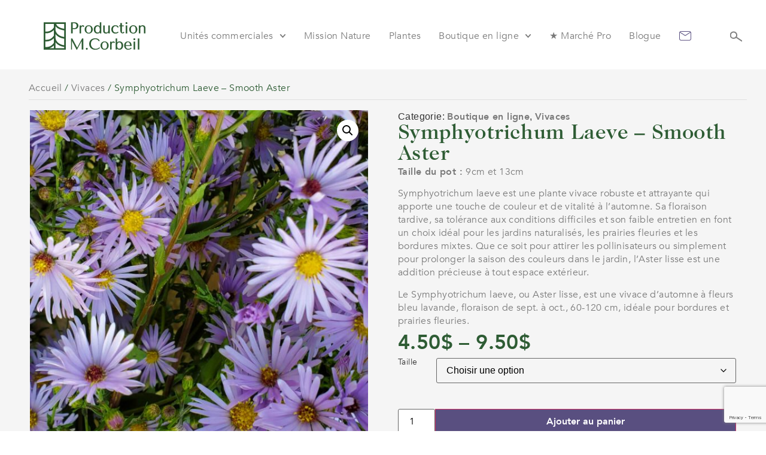

--- FILE ---
content_type: text/html; charset=UTF-8
request_url: https://jardinsmichelcorbeil.com/produit/symphyotrichum-laeve-smooth-aster/
body_size: 161750
content:
<!doctype html>
<html lang="fr-CA" prefix="og: https://ogp.me/ns#">
<head>
	<meta charset="UTF-8">
	<meta name="viewport" content="width=device-width, initial-scale=1">
	<link rel="profile" href="https://gmpg.org/xfn/11">
		<style>img:is([sizes="auto" i], [sizes^="auto," i]) { contain-intrinsic-size: 3000px 1500px }</style>
	
<!-- Search Engine Optimization by Rank Math - https://rankmath.com/ -->
<title>Symphyotrichum Laeve - Smooth Aster - Jardins Michel Corbeil</title>
<meta name="description" content="Le Symphyotrichum laeve, ou Aster lisse, est une vivace d&#039;automne à fleurs bleu lavande, floraison de sept. à oct., 60-120 cm, idéale pour bordures et prairies fleuries."/>
<meta name="robots" content="follow, index, max-snippet:-1, max-video-preview:-1, max-image-preview:large"/>
<link rel="canonical" href="https://jardinsmichelcorbeil.com/produit/symphyotrichum-laeve-smooth-aster/" />
<meta property="og:locale" content="fr_CA" />
<meta property="og:type" content="product" />
<meta property="og:title" content="Symphyotrichum Laeve - Smooth Aster - Jardins Michel Corbeil" />
<meta property="og:description" content="Le Symphyotrichum laeve, ou Aster lisse, est une vivace d&#039;automne à fleurs bleu lavande, floraison de sept. à oct., 60-120 cm, idéale pour bordures et prairies fleuries." />
<meta property="og:url" content="https://jardinsmichelcorbeil.com/produit/symphyotrichum-laeve-smooth-aster/" />
<meta property="og:site_name" content="Jardins Michel Corbeil" />
<meta property="og:updated_time" content="2025-04-07T23:40:57+00:00" />
<meta property="og:image" content="https://jardinsmichelcorbeil.com/wp-content/uploads/2024/07/Symphyotrichum-laeve-Jardins-Michel-Corbeil.jpg" />
<meta property="og:image:secure_url" content="https://jardinsmichelcorbeil.com/wp-content/uploads/2024/07/Symphyotrichum-laeve-Jardins-Michel-Corbeil.jpg" />
<meta property="og:image:width" content="900" />
<meta property="og:image:height" content="900" />
<meta property="og:image:alt" content="Floraison Symphyotrichum Laeve Smooth Aster" />
<meta property="og:image:type" content="image/jpeg" />
<meta property="product:availability" content="instock" />
<meta name="twitter:card" content="summary_large_image" />
<meta name="twitter:title" content="Symphyotrichum Laeve - Smooth Aster - Jardins Michel Corbeil" />
<meta name="twitter:description" content="Le Symphyotrichum laeve, ou Aster lisse, est une vivace d&#039;automne à fleurs bleu lavande, floraison de sept. à oct., 60-120 cm, idéale pour bordures et prairies fleuries." />
<meta name="twitter:image" content="https://jardinsmichelcorbeil.com/wp-content/uploads/2024/07/Symphyotrichum-laeve-Jardins-Michel-Corbeil.jpg" />
<meta name="twitter:label1" content="Price" />
<meta name="twitter:data1" content="4.50&#036; - 9.50&#036;" />
<meta name="twitter:label2" content="Availability" />
<meta name="twitter:data2" content="In stock" />
<script type="application/ld+json" class="rank-math-schema">{"@context":"https://schema.org","@graph":[{"@type":"Place","@id":"https://jardinsmichelcorbeil.com/#place","address":{"@type":"PostalAddress","streetAddress":"961 boulevard Arthur-Sauv\u00e9","addressLocality":"SAINT-EUSTACHE","addressRegion":"QUEBEC","postalCode":"J7R 4K3","addressCountry":"Canada"}},{"@type":["GardenStore","Organization"],"@id":"https://jardinsmichelcorbeil.com/#organization","name":"Jardins Michel Corbeil","url":"https://jardinsmichelcorbeil.com","address":{"@type":"PostalAddress","streetAddress":"961 boulevard Arthur-Sauv\u00e9","addressLocality":"SAINT-EUSTACHE","addressRegion":"QUEBEC","postalCode":"J7R 4K3","addressCountry":"Canada"},"logo":{"@type":"ImageObject","@id":"https://jardinsmichelcorbeil.com/#logo","url":"https://jardinsmichelcorbeil.com/wp-content/uploads/2024/01/logo-jardin-michel-corbeil.svg","contentUrl":"https://jardinsmichelcorbeil.com/wp-content/uploads/2024/01/logo-jardin-michel-corbeil.svg","caption":"Jardins Michel Corbeil","inLanguage":"fr-CA"},"openingHours":["Monday,Tuesday,Wednesday,Thursday,Friday,Saturday,Sunday 09:00-17:00"],"location":{"@id":"https://jardinsmichelcorbeil.com/#place"},"image":{"@id":"https://jardinsmichelcorbeil.com/#logo"}},{"@type":"WebSite","@id":"https://jardinsmichelcorbeil.com/#website","url":"https://jardinsmichelcorbeil.com","name":"Jardins Michel Corbeil","alternateName":"Jardins Michel Corbeil","publisher":{"@id":"https://jardinsmichelcorbeil.com/#organization"},"inLanguage":"fr-CA"},{"@type":"ImageObject","@id":"https://jardinsmichelcorbeil.com/wp-content/uploads/2024/07/Symphyotrichum-laeve-Jardins-Michel-Corbeil.jpg","url":"https://jardinsmichelcorbeil.com/wp-content/uploads/2024/07/Symphyotrichum-laeve-Jardins-Michel-Corbeil.jpg","width":"900","height":"900","caption":"Floraison Symphyotrichum Laeve Smooth Aster","inLanguage":"fr-CA"},{"@type":"ItemPage","@id":"https://jardinsmichelcorbeil.com/produit/symphyotrichum-laeve-smooth-aster/#webpage","url":"https://jardinsmichelcorbeil.com/produit/symphyotrichum-laeve-smooth-aster/","name":"Symphyotrichum Laeve - Smooth Aster - Jardins Michel Corbeil","datePublished":"2024-07-10T00:57:51+00:00","dateModified":"2025-04-07T23:40:57+00:00","isPartOf":{"@id":"https://jardinsmichelcorbeil.com/#website"},"primaryImageOfPage":{"@id":"https://jardinsmichelcorbeil.com/wp-content/uploads/2024/07/Symphyotrichum-laeve-Jardins-Michel-Corbeil.jpg"},"inLanguage":"fr-CA"},{"@type":"Product","name":"Symphyotrichum Laeve - Smooth Aster - Jardins Michel Corbeil","description":"Le Symphyotrichum laeve, ou Aster lisse, est une vivace d'automne \u00e0 fleurs bleu lavande, floraison de sept. \u00e0 oct., 60-120 cm, id\u00e9ale pour bordures et prairies fleuries.","category":"Boutique en ligne","mainEntityOfPage":{"@id":"https://jardinsmichelcorbeil.com/produit/symphyotrichum-laeve-smooth-aster/#webpage"},"weight":{"@type":"QuantitativeValue","unitCode":"KGM","value":"1"},"height":{"@type":"QuantitativeValue","unitCode":"CMT","value":"14"},"width":{"@type":"QuantitativeValue","unitCode":"CMT","value":"14"},"depth":{"@type":"QuantitativeValue","unitCode":"CMT","value":"22"},"image":[{"@type":"ImageObject","url":"https://jardinsmichelcorbeil.com/wp-content/uploads/2024/07/Symphyotrichum-laeve-Jardins-Michel-Corbeil.jpg","height":"900","width":"900"}],"offers":{"@type":"AggregateOffer","lowPrice":"4.50","highPrice":"9.50","offerCount":"2","priceCurrency":"CAD","availability":"http://schema.org/InStock","seller":{"@type":"Organization","@id":"https://jardinsmichelcorbeil.com/","name":"Jardins Michel Corbeil","url":"https://jardinsmichelcorbeil.com","logo":""},"url":"https://jardinsmichelcorbeil.com/produit/symphyotrichum-laeve-smooth-aster/"},"additionalProperty":[{"@type":"PropertyValue","name":"pa_zones","value":"3 \u00e0 8"},{"@type":"PropertyValue","name":"pa_floraison","value":"fin de l'\u00e9t\u00e9 jusqu'\u00e0 l'automne"},{"@type":"PropertyValue","name":"pa_hauteur","value":"60 \u00e0 120 cm"},{"@type":"PropertyValue","name":"pa_exposition","value":"Plein Soleil"},{"@type":"PropertyValue","name":"pa_sol","value":"Bien drain\u00e9"}],"@id":"https://jardinsmichelcorbeil.com/produit/symphyotrichum-laeve-smooth-aster/#richSnippet"}]}</script>
<!-- /Rank Math WordPress SEO plugin -->

<link rel="alternate" type="application/rss+xml" title="Jardins Michel Corbeil &raquo; Flux" href="https://jardinsmichelcorbeil.com/feed/" />
<link rel="alternate" type="application/rss+xml" title="Jardins Michel Corbeil &raquo; Flux des commentaires" href="https://jardinsmichelcorbeil.com/comments/feed/" />
<script>
window._wpemojiSettings = {"baseUrl":"https:\/\/s.w.org\/images\/core\/emoji\/16.0.1\/72x72\/","ext":".png","svgUrl":"https:\/\/s.w.org\/images\/core\/emoji\/16.0.1\/svg\/","svgExt":".svg","source":{"concatemoji":"https:\/\/jardinsmichelcorbeil.com\/wp-includes\/js\/wp-emoji-release.min.js?ver=cff5615ff091a96b91860d321fabd27c"}};
/*! This file is auto-generated */
!function(s,n){var o,i,e;function c(e){try{var t={supportTests:e,timestamp:(new Date).valueOf()};sessionStorage.setItem(o,JSON.stringify(t))}catch(e){}}function p(e,t,n){e.clearRect(0,0,e.canvas.width,e.canvas.height),e.fillText(t,0,0);var t=new Uint32Array(e.getImageData(0,0,e.canvas.width,e.canvas.height).data),a=(e.clearRect(0,0,e.canvas.width,e.canvas.height),e.fillText(n,0,0),new Uint32Array(e.getImageData(0,0,e.canvas.width,e.canvas.height).data));return t.every(function(e,t){return e===a[t]})}function u(e,t){e.clearRect(0,0,e.canvas.width,e.canvas.height),e.fillText(t,0,0);for(var n=e.getImageData(16,16,1,1),a=0;a<n.data.length;a++)if(0!==n.data[a])return!1;return!0}function f(e,t,n,a){switch(t){case"flag":return n(e,"\ud83c\udff3\ufe0f\u200d\u26a7\ufe0f","\ud83c\udff3\ufe0f\u200b\u26a7\ufe0f")?!1:!n(e,"\ud83c\udde8\ud83c\uddf6","\ud83c\udde8\u200b\ud83c\uddf6")&&!n(e,"\ud83c\udff4\udb40\udc67\udb40\udc62\udb40\udc65\udb40\udc6e\udb40\udc67\udb40\udc7f","\ud83c\udff4\u200b\udb40\udc67\u200b\udb40\udc62\u200b\udb40\udc65\u200b\udb40\udc6e\u200b\udb40\udc67\u200b\udb40\udc7f");case"emoji":return!a(e,"\ud83e\udedf")}return!1}function g(e,t,n,a){var r="undefined"!=typeof WorkerGlobalScope&&self instanceof WorkerGlobalScope?new OffscreenCanvas(300,150):s.createElement("canvas"),o=r.getContext("2d",{willReadFrequently:!0}),i=(o.textBaseline="top",o.font="600 32px Arial",{});return e.forEach(function(e){i[e]=t(o,e,n,a)}),i}function t(e){var t=s.createElement("script");t.src=e,t.defer=!0,s.head.appendChild(t)}"undefined"!=typeof Promise&&(o="wpEmojiSettingsSupports",i=["flag","emoji"],n.supports={everything:!0,everythingExceptFlag:!0},e=new Promise(function(e){s.addEventListener("DOMContentLoaded",e,{once:!0})}),new Promise(function(t){var n=function(){try{var e=JSON.parse(sessionStorage.getItem(o));if("object"==typeof e&&"number"==typeof e.timestamp&&(new Date).valueOf()<e.timestamp+604800&&"object"==typeof e.supportTests)return e.supportTests}catch(e){}return null}();if(!n){if("undefined"!=typeof Worker&&"undefined"!=typeof OffscreenCanvas&&"undefined"!=typeof URL&&URL.createObjectURL&&"undefined"!=typeof Blob)try{var e="postMessage("+g.toString()+"("+[JSON.stringify(i),f.toString(),p.toString(),u.toString()].join(",")+"));",a=new Blob([e],{type:"text/javascript"}),r=new Worker(URL.createObjectURL(a),{name:"wpTestEmojiSupports"});return void(r.onmessage=function(e){c(n=e.data),r.terminate(),t(n)})}catch(e){}c(n=g(i,f,p,u))}t(n)}).then(function(e){for(var t in e)n.supports[t]=e[t],n.supports.everything=n.supports.everything&&n.supports[t],"flag"!==t&&(n.supports.everythingExceptFlag=n.supports.everythingExceptFlag&&n.supports[t]);n.supports.everythingExceptFlag=n.supports.everythingExceptFlag&&!n.supports.flag,n.DOMReady=!1,n.readyCallback=function(){n.DOMReady=!0}}).then(function(){return e}).then(function(){var e;n.supports.everything||(n.readyCallback(),(e=n.source||{}).concatemoji?t(e.concatemoji):e.wpemoji&&e.twemoji&&(t(e.twemoji),t(e.wpemoji)))}))}((window,document),window._wpemojiSettings);
</script>

<style id='wp-emoji-styles-inline-css'>

	img.wp-smiley, img.emoji {
		display: inline !important;
		border: none !important;
		box-shadow: none !important;
		height: 1em !important;
		width: 1em !important;
		margin: 0 0.07em !important;
		vertical-align: -0.1em !important;
		background: none !important;
		padding: 0 !important;
	}
</style>
<link rel='stylesheet' id='wp-block-library-css' href='https://jardinsmichelcorbeil.com/wp-includes/css/dist/block-library/style.min.css?ver=cff5615ff091a96b91860d321fabd27c' media='all' />
<link rel='stylesheet' id='jet-engine-frontend-css' href='https://jardinsmichelcorbeil.com/wp-content/plugins/jet-engine/assets/css/frontend.css?ver=3.7.3' media='all' />
<style id='global-styles-inline-css'>
:root{--wp--preset--aspect-ratio--square: 1;--wp--preset--aspect-ratio--4-3: 4/3;--wp--preset--aspect-ratio--3-4: 3/4;--wp--preset--aspect-ratio--3-2: 3/2;--wp--preset--aspect-ratio--2-3: 2/3;--wp--preset--aspect-ratio--16-9: 16/9;--wp--preset--aspect-ratio--9-16: 9/16;--wp--preset--color--black: #000000;--wp--preset--color--cyan-bluish-gray: #abb8c3;--wp--preset--color--white: #ffffff;--wp--preset--color--pale-pink: #f78da7;--wp--preset--color--vivid-red: #cf2e2e;--wp--preset--color--luminous-vivid-orange: #ff6900;--wp--preset--color--luminous-vivid-amber: #fcb900;--wp--preset--color--light-green-cyan: #7bdcb5;--wp--preset--color--vivid-green-cyan: #00d084;--wp--preset--color--pale-cyan-blue: #8ed1fc;--wp--preset--color--vivid-cyan-blue: #0693e3;--wp--preset--color--vivid-purple: #9b51e0;--wp--preset--gradient--vivid-cyan-blue-to-vivid-purple: linear-gradient(135deg,rgba(6,147,227,1) 0%,rgb(155,81,224) 100%);--wp--preset--gradient--light-green-cyan-to-vivid-green-cyan: linear-gradient(135deg,rgb(122,220,180) 0%,rgb(0,208,130) 100%);--wp--preset--gradient--luminous-vivid-amber-to-luminous-vivid-orange: linear-gradient(135deg,rgba(252,185,0,1) 0%,rgba(255,105,0,1) 100%);--wp--preset--gradient--luminous-vivid-orange-to-vivid-red: linear-gradient(135deg,rgba(255,105,0,1) 0%,rgb(207,46,46) 100%);--wp--preset--gradient--very-light-gray-to-cyan-bluish-gray: linear-gradient(135deg,rgb(238,238,238) 0%,rgb(169,184,195) 100%);--wp--preset--gradient--cool-to-warm-spectrum: linear-gradient(135deg,rgb(74,234,220) 0%,rgb(151,120,209) 20%,rgb(207,42,186) 40%,rgb(238,44,130) 60%,rgb(251,105,98) 80%,rgb(254,248,76) 100%);--wp--preset--gradient--blush-light-purple: linear-gradient(135deg,rgb(255,206,236) 0%,rgb(152,150,240) 100%);--wp--preset--gradient--blush-bordeaux: linear-gradient(135deg,rgb(254,205,165) 0%,rgb(254,45,45) 50%,rgb(107,0,62) 100%);--wp--preset--gradient--luminous-dusk: linear-gradient(135deg,rgb(255,203,112) 0%,rgb(199,81,192) 50%,rgb(65,88,208) 100%);--wp--preset--gradient--pale-ocean: linear-gradient(135deg,rgb(255,245,203) 0%,rgb(182,227,212) 50%,rgb(51,167,181) 100%);--wp--preset--gradient--electric-grass: linear-gradient(135deg,rgb(202,248,128) 0%,rgb(113,206,126) 100%);--wp--preset--gradient--midnight: linear-gradient(135deg,rgb(2,3,129) 0%,rgb(40,116,252) 100%);--wp--preset--font-size--small: 13px;--wp--preset--font-size--medium: 20px;--wp--preset--font-size--large: 36px;--wp--preset--font-size--x-large: 42px;--wp--preset--spacing--20: 0.44rem;--wp--preset--spacing--30: 0.67rem;--wp--preset--spacing--40: 1rem;--wp--preset--spacing--50: 1.5rem;--wp--preset--spacing--60: 2.25rem;--wp--preset--spacing--70: 3.38rem;--wp--preset--spacing--80: 5.06rem;--wp--preset--shadow--natural: 6px 6px 9px rgba(0, 0, 0, 0.2);--wp--preset--shadow--deep: 12px 12px 50px rgba(0, 0, 0, 0.4);--wp--preset--shadow--sharp: 6px 6px 0px rgba(0, 0, 0, 0.2);--wp--preset--shadow--outlined: 6px 6px 0px -3px rgba(255, 255, 255, 1), 6px 6px rgba(0, 0, 0, 1);--wp--preset--shadow--crisp: 6px 6px 0px rgba(0, 0, 0, 1);}:root { --wp--style--global--content-size: 800px;--wp--style--global--wide-size: 1200px; }:where(body) { margin: 0; }.wp-site-blocks > .alignleft { float: left; margin-right: 2em; }.wp-site-blocks > .alignright { float: right; margin-left: 2em; }.wp-site-blocks > .aligncenter { justify-content: center; margin-left: auto; margin-right: auto; }:where(.wp-site-blocks) > * { margin-block-start: 24px; margin-block-end: 0; }:where(.wp-site-blocks) > :first-child { margin-block-start: 0; }:where(.wp-site-blocks) > :last-child { margin-block-end: 0; }:root { --wp--style--block-gap: 24px; }:root :where(.is-layout-flow) > :first-child{margin-block-start: 0;}:root :where(.is-layout-flow) > :last-child{margin-block-end: 0;}:root :where(.is-layout-flow) > *{margin-block-start: 24px;margin-block-end: 0;}:root :where(.is-layout-constrained) > :first-child{margin-block-start: 0;}:root :where(.is-layout-constrained) > :last-child{margin-block-end: 0;}:root :where(.is-layout-constrained) > *{margin-block-start: 24px;margin-block-end: 0;}:root :where(.is-layout-flex){gap: 24px;}:root :where(.is-layout-grid){gap: 24px;}.is-layout-flow > .alignleft{float: left;margin-inline-start: 0;margin-inline-end: 2em;}.is-layout-flow > .alignright{float: right;margin-inline-start: 2em;margin-inline-end: 0;}.is-layout-flow > .aligncenter{margin-left: auto !important;margin-right: auto !important;}.is-layout-constrained > .alignleft{float: left;margin-inline-start: 0;margin-inline-end: 2em;}.is-layout-constrained > .alignright{float: right;margin-inline-start: 2em;margin-inline-end: 0;}.is-layout-constrained > .aligncenter{margin-left: auto !important;margin-right: auto !important;}.is-layout-constrained > :where(:not(.alignleft):not(.alignright):not(.alignfull)){max-width: var(--wp--style--global--content-size);margin-left: auto !important;margin-right: auto !important;}.is-layout-constrained > .alignwide{max-width: var(--wp--style--global--wide-size);}body .is-layout-flex{display: flex;}.is-layout-flex{flex-wrap: wrap;align-items: center;}.is-layout-flex > :is(*, div){margin: 0;}body .is-layout-grid{display: grid;}.is-layout-grid > :is(*, div){margin: 0;}body{padding-top: 0px;padding-right: 0px;padding-bottom: 0px;padding-left: 0px;}a:where(:not(.wp-element-button)){text-decoration: underline;}:root :where(.wp-element-button, .wp-block-button__link){background-color: #32373c;border-width: 0;color: #fff;font-family: inherit;font-size: inherit;line-height: inherit;padding: calc(0.667em + 2px) calc(1.333em + 2px);text-decoration: none;}.has-black-color{color: var(--wp--preset--color--black) !important;}.has-cyan-bluish-gray-color{color: var(--wp--preset--color--cyan-bluish-gray) !important;}.has-white-color{color: var(--wp--preset--color--white) !important;}.has-pale-pink-color{color: var(--wp--preset--color--pale-pink) !important;}.has-vivid-red-color{color: var(--wp--preset--color--vivid-red) !important;}.has-luminous-vivid-orange-color{color: var(--wp--preset--color--luminous-vivid-orange) !important;}.has-luminous-vivid-amber-color{color: var(--wp--preset--color--luminous-vivid-amber) !important;}.has-light-green-cyan-color{color: var(--wp--preset--color--light-green-cyan) !important;}.has-vivid-green-cyan-color{color: var(--wp--preset--color--vivid-green-cyan) !important;}.has-pale-cyan-blue-color{color: var(--wp--preset--color--pale-cyan-blue) !important;}.has-vivid-cyan-blue-color{color: var(--wp--preset--color--vivid-cyan-blue) !important;}.has-vivid-purple-color{color: var(--wp--preset--color--vivid-purple) !important;}.has-black-background-color{background-color: var(--wp--preset--color--black) !important;}.has-cyan-bluish-gray-background-color{background-color: var(--wp--preset--color--cyan-bluish-gray) !important;}.has-white-background-color{background-color: var(--wp--preset--color--white) !important;}.has-pale-pink-background-color{background-color: var(--wp--preset--color--pale-pink) !important;}.has-vivid-red-background-color{background-color: var(--wp--preset--color--vivid-red) !important;}.has-luminous-vivid-orange-background-color{background-color: var(--wp--preset--color--luminous-vivid-orange) !important;}.has-luminous-vivid-amber-background-color{background-color: var(--wp--preset--color--luminous-vivid-amber) !important;}.has-light-green-cyan-background-color{background-color: var(--wp--preset--color--light-green-cyan) !important;}.has-vivid-green-cyan-background-color{background-color: var(--wp--preset--color--vivid-green-cyan) !important;}.has-pale-cyan-blue-background-color{background-color: var(--wp--preset--color--pale-cyan-blue) !important;}.has-vivid-cyan-blue-background-color{background-color: var(--wp--preset--color--vivid-cyan-blue) !important;}.has-vivid-purple-background-color{background-color: var(--wp--preset--color--vivid-purple) !important;}.has-black-border-color{border-color: var(--wp--preset--color--black) !important;}.has-cyan-bluish-gray-border-color{border-color: var(--wp--preset--color--cyan-bluish-gray) !important;}.has-white-border-color{border-color: var(--wp--preset--color--white) !important;}.has-pale-pink-border-color{border-color: var(--wp--preset--color--pale-pink) !important;}.has-vivid-red-border-color{border-color: var(--wp--preset--color--vivid-red) !important;}.has-luminous-vivid-orange-border-color{border-color: var(--wp--preset--color--luminous-vivid-orange) !important;}.has-luminous-vivid-amber-border-color{border-color: var(--wp--preset--color--luminous-vivid-amber) !important;}.has-light-green-cyan-border-color{border-color: var(--wp--preset--color--light-green-cyan) !important;}.has-vivid-green-cyan-border-color{border-color: var(--wp--preset--color--vivid-green-cyan) !important;}.has-pale-cyan-blue-border-color{border-color: var(--wp--preset--color--pale-cyan-blue) !important;}.has-vivid-cyan-blue-border-color{border-color: var(--wp--preset--color--vivid-cyan-blue) !important;}.has-vivid-purple-border-color{border-color: var(--wp--preset--color--vivid-purple) !important;}.has-vivid-cyan-blue-to-vivid-purple-gradient-background{background: var(--wp--preset--gradient--vivid-cyan-blue-to-vivid-purple) !important;}.has-light-green-cyan-to-vivid-green-cyan-gradient-background{background: var(--wp--preset--gradient--light-green-cyan-to-vivid-green-cyan) !important;}.has-luminous-vivid-amber-to-luminous-vivid-orange-gradient-background{background: var(--wp--preset--gradient--luminous-vivid-amber-to-luminous-vivid-orange) !important;}.has-luminous-vivid-orange-to-vivid-red-gradient-background{background: var(--wp--preset--gradient--luminous-vivid-orange-to-vivid-red) !important;}.has-very-light-gray-to-cyan-bluish-gray-gradient-background{background: var(--wp--preset--gradient--very-light-gray-to-cyan-bluish-gray) !important;}.has-cool-to-warm-spectrum-gradient-background{background: var(--wp--preset--gradient--cool-to-warm-spectrum) !important;}.has-blush-light-purple-gradient-background{background: var(--wp--preset--gradient--blush-light-purple) !important;}.has-blush-bordeaux-gradient-background{background: var(--wp--preset--gradient--blush-bordeaux) !important;}.has-luminous-dusk-gradient-background{background: var(--wp--preset--gradient--luminous-dusk) !important;}.has-pale-ocean-gradient-background{background: var(--wp--preset--gradient--pale-ocean) !important;}.has-electric-grass-gradient-background{background: var(--wp--preset--gradient--electric-grass) !important;}.has-midnight-gradient-background{background: var(--wp--preset--gradient--midnight) !important;}.has-small-font-size{font-size: var(--wp--preset--font-size--small) !important;}.has-medium-font-size{font-size: var(--wp--preset--font-size--medium) !important;}.has-large-font-size{font-size: var(--wp--preset--font-size--large) !important;}.has-x-large-font-size{font-size: var(--wp--preset--font-size--x-large) !important;}
:root :where(.wp-block-pullquote){font-size: 1.5em;line-height: 1.6;}
</style>
<link rel='stylesheet' id='photoswipe-css' href='https://jardinsmichelcorbeil.com/wp-content/plugins/woocommerce/assets/css/photoswipe/photoswipe.min.css?ver=10.1.1' media='all' />
<link rel='stylesheet' id='photoswipe-default-skin-css' href='https://jardinsmichelcorbeil.com/wp-content/plugins/woocommerce/assets/css/photoswipe/default-skin/default-skin.min.css?ver=10.1.1' media='all' />
<link rel='stylesheet' id='woocommerce-layout-css' href='https://jardinsmichelcorbeil.com/wp-content/plugins/woocommerce/assets/css/woocommerce-layout.css?ver=10.1.1' media='all' />
<link rel='stylesheet' id='woocommerce-smallscreen-css' href='https://jardinsmichelcorbeil.com/wp-content/plugins/woocommerce/assets/css/woocommerce-smallscreen.css?ver=10.1.1' media='only screen and (max-width: 768px)' />
<link rel='stylesheet' id='woocommerce-general-css' href='https://jardinsmichelcorbeil.com/wp-content/plugins/woocommerce/assets/css/woocommerce.css?ver=10.1.1' media='all' />
<style id='woocommerce-inline-inline-css'>
.woocommerce form .form-row .required { visibility: visible; }
</style>
<link rel='stylesheet' id='brands-styles-css' href='https://jardinsmichelcorbeil.com/wp-content/plugins/woocommerce/assets/css/brands.css?ver=10.1.1' media='all' />
<link rel='stylesheet' id='hello-elementor-css' href='https://jardinsmichelcorbeil.com/wp-content/themes/hello-elementor/assets/css/reset.css?ver=3.4.4' media='all' />
<link rel='stylesheet' id='hello-elementor-theme-style-css' href='https://jardinsmichelcorbeil.com/wp-content/themes/hello-elementor/assets/css/theme.css?ver=3.4.4' media='all' />
<link rel='stylesheet' id='hello-elementor-header-footer-css' href='https://jardinsmichelcorbeil.com/wp-content/themes/hello-elementor/assets/css/header-footer.css?ver=3.4.4' media='all' />
<link rel='stylesheet' id='elementor-frontend-css' href='https://jardinsmichelcorbeil.com/wp-content/plugins/elementor/assets/css/frontend.min.css?ver=3.31.2' media='all' />
<link rel='stylesheet' id='widget-image-css' href='https://jardinsmichelcorbeil.com/wp-content/plugins/elementor/assets/css/widget-image.min.css?ver=3.31.2' media='all' />
<link rel='stylesheet' id='widget-nav-menu-css' href='https://jardinsmichelcorbeil.com/wp-content/plugins/elementor-pro/assets/css/widget-nav-menu.min.css?ver=3.31.0' media='all' />
<link rel='stylesheet' id='widget-divider-css' href='https://jardinsmichelcorbeil.com/wp-content/plugins/elementor/assets/css/widget-divider.min.css?ver=3.31.2' media='all' />
<link rel='stylesheet' id='widget-icon-list-css' href='https://jardinsmichelcorbeil.com/wp-content/plugins/elementor/assets/css/widget-icon-list.min.css?ver=3.31.2' media='all' />
<link rel='stylesheet' id='widget-form-css' href='https://jardinsmichelcorbeil.com/wp-content/plugins/elementor-pro/assets/css/widget-form.min.css?ver=3.31.0' media='all' />
<link rel='stylesheet' id='widget-heading-css' href='https://jardinsmichelcorbeil.com/wp-content/plugins/elementor/assets/css/widget-heading.min.css?ver=3.31.2' media='all' />
<link rel='stylesheet' id='widget-social-icons-css' href='https://jardinsmichelcorbeil.com/wp-content/plugins/elementor/assets/css/widget-social-icons.min.css?ver=3.31.2' media='all' />
<link rel='stylesheet' id='e-apple-webkit-css' href='https://jardinsmichelcorbeil.com/wp-content/plugins/elementor/assets/css/conditionals/apple-webkit.min.css?ver=3.31.2' media='all' />
<link rel='stylesheet' id='widget-woocommerce-product-images-css' href='https://jardinsmichelcorbeil.com/wp-content/plugins/elementor-pro/assets/css/widget-woocommerce-product-images.min.css?ver=3.31.0' media='all' />
<link rel='stylesheet' id='widget-woocommerce-product-price-css' href='https://jardinsmichelcorbeil.com/wp-content/plugins/elementor-pro/assets/css/widget-woocommerce-product-price.min.css?ver=3.31.0' media='all' />
<link rel='stylesheet' id='elementor-post-11-css' href='https://jardinsmichelcorbeil.com/wp-content/uploads/elementor/css/post-11.css?ver=1755902192' media='all' />
<link rel='stylesheet' id='jet-tabs-frontend-css' href='https://jardinsmichelcorbeil.com/wp-content/plugins/jet-tabs/assets/css/jet-tabs-frontend.css?ver=2.2.10' media='all' />
<link rel='stylesheet' id='elementor-post-116-css' href='https://jardinsmichelcorbeil.com/wp-content/uploads/elementor/css/post-116.css?ver=1755902192' media='all' />
<link rel='stylesheet' id='jet-woo-builder-css' href='https://jardinsmichelcorbeil.com/wp-content/plugins/jet-woo-builder/assets/css/frontend.css?ver=2.2.0' media='all' />
<style id='jet-woo-builder-inline-css'>
@font-face {
				font-family: "WooCommerce";
				font-weight: normal;
				font-style: normal;
				src: url("https://jardinsmichelcorbeil.com/wp-content/plugins/woocommerce/assets/fonts/WooCommerce.eot");
				src: url("https://jardinsmichelcorbeil.com/wp-content/plugins/woocommerce/assets/fonts/WooCommerce.eot?#iefix") format("embedded-opentype"),
					 url("https://jardinsmichelcorbeil.com/wp-content/plugins/woocommerce/assets/fonts/WooCommerce.woff") format("woff"),
					 url("https://jardinsmichelcorbeil.com/wp-content/plugins/woocommerce/assets/fonts/WooCommerce.ttf") format("truetype"),
					 url("https://jardinsmichelcorbeil.com/wp-content/plugins/woocommerce/assets/fonts/WooCommerce.svg#WooCommerce") format("svg");
			}
</style>
<link rel='stylesheet' id='swiper-css' href='https://jardinsmichelcorbeil.com/wp-content/plugins/elementor/assets/lib/swiper/v8/css/swiper.min.css?ver=8.4.5' media='all' />
<link rel='stylesheet' id='e-swiper-css' href='https://jardinsmichelcorbeil.com/wp-content/plugins/elementor/assets/css/conditionals/e-swiper.min.css?ver=3.31.2' media='all' />
<link rel='stylesheet' id='jet-woo-builder-frontend-font-css' href='https://jardinsmichelcorbeil.com/wp-content/plugins/jet-woo-builder/assets/css/lib/jetwoobuilder-frontend-font/css/jetwoobuilder-frontend-font.css?ver=2.2.0' media='all' />
<link rel='stylesheet' id='elementor-post-186-css' href='https://jardinsmichelcorbeil.com/wp-content/uploads/elementor/css/post-186.css?ver=1755902192' media='all' />
<link rel='stylesheet' id='elementor-post-51900-css' href='https://jardinsmichelcorbeil.com/wp-content/uploads/elementor/css/post-51900.css?ver=1755902192' media='all' />
<link rel='stylesheet' id='elementor-post-51778-css' href='https://jardinsmichelcorbeil.com/wp-content/uploads/elementor/css/post-51778.css?ver=1755902192' media='all' />
<script type="text/template" id="tmpl-variation-template">
	<div class="woocommerce-variation-description">{{{ data.variation.variation_description }}}</div>
	<div class="woocommerce-variation-price">{{{ data.variation.price_html }}}</div>
	<div class="woocommerce-variation-availability">{{{ data.variation.availability_html }}}</div>
</script>
<script type="text/template" id="tmpl-unavailable-variation-template">
	<p role="alert">Désolé, ce produit n’est pas disponible. Veuillez choisir une combinaison différente.</p>
</script>
<script src="https://jardinsmichelcorbeil.com/wp-includes/js/jquery/jquery.min.js?ver=3.7.1" id="jquery-core-js"></script>
<script src="https://jardinsmichelcorbeil.com/wp-includes/js/jquery/jquery-migrate.min.js?ver=3.4.1" id="jquery-migrate-js"></script>
<script src="https://jardinsmichelcorbeil.com/wp-content/plugins/woocommerce/assets/js/jquery-blockui/jquery.blockUI.min.js?ver=2.7.0-wc.10.1.1" id="jquery-blockui-js" defer data-wp-strategy="defer"></script>
<script id="wc-add-to-cart-js-extra">
var wc_add_to_cart_params = {"ajax_url":"\/wp-admin\/admin-ajax.php","wc_ajax_url":"\/?wc-ajax=%%endpoint%%","i18n_view_cart":"Voir le panier","cart_url":"https:\/\/jardinsmichelcorbeil.com\/panier\/","is_cart":"","cart_redirect_after_add":"no"};
</script>
<script src="https://jardinsmichelcorbeil.com/wp-content/plugins/woocommerce/assets/js/frontend/add-to-cart.min.js?ver=10.1.1" id="wc-add-to-cart-js" defer data-wp-strategy="defer"></script>
<script src="https://jardinsmichelcorbeil.com/wp-content/plugins/woocommerce/assets/js/zoom/jquery.zoom.min.js?ver=1.7.21-wc.10.1.1" id="zoom-js" defer data-wp-strategy="defer"></script>
<script src="https://jardinsmichelcorbeil.com/wp-content/plugins/woocommerce/assets/js/flexslider/jquery.flexslider.min.js?ver=2.7.2-wc.10.1.1" id="flexslider-js" defer data-wp-strategy="defer"></script>
<script src="https://jardinsmichelcorbeil.com/wp-content/plugins/woocommerce/assets/js/photoswipe/photoswipe.min.js?ver=4.1.1-wc.10.1.1" id="photoswipe-js" defer data-wp-strategy="defer"></script>
<script src="https://jardinsmichelcorbeil.com/wp-content/plugins/woocommerce/assets/js/photoswipe/photoswipe-ui-default.min.js?ver=4.1.1-wc.10.1.1" id="photoswipe-ui-default-js" defer data-wp-strategy="defer"></script>
<script id="wc-single-product-js-extra">
var wc_single_product_params = {"i18n_required_rating_text":"Veuillez s\u00e9lectionner un classement","i18n_rating_options":["1\u00a0\u00e9toile sur 5","2\u00a0\u00e9toiles sur 5","3\u00a0\u00e9toiles sur 5","4\u00a0\u00e9toiles sur 5","5\u00a0\u00e9toiles sur 5"],"i18n_product_gallery_trigger_text":"Voir la galerie d\u2019images en plein \u00e9cran","review_rating_required":"yes","flexslider":{"rtl":false,"animation":"slide","smoothHeight":true,"directionNav":false,"controlNav":"thumbnails","slideshow":false,"animationSpeed":500,"animationLoop":false,"allowOneSlide":false},"zoom_enabled":"1","zoom_options":[],"photoswipe_enabled":"1","photoswipe_options":{"shareEl":false,"closeOnScroll":false,"history":false,"hideAnimationDuration":0,"showAnimationDuration":0},"flexslider_enabled":"1"};
</script>
<script src="https://jardinsmichelcorbeil.com/wp-content/plugins/woocommerce/assets/js/frontend/single-product.min.js?ver=10.1.1" id="wc-single-product-js" defer data-wp-strategy="defer"></script>
<script src="https://jardinsmichelcorbeil.com/wp-content/plugins/woocommerce/assets/js/js-cookie/js.cookie.min.js?ver=2.1.4-wc.10.1.1" id="js-cookie-js" defer data-wp-strategy="defer"></script>
<script id="woocommerce-js-extra">
var woocommerce_params = {"ajax_url":"\/wp-admin\/admin-ajax.php","wc_ajax_url":"\/?wc-ajax=%%endpoint%%","i18n_password_show":"Afficher le mot de passe","i18n_password_hide":"Cacher le mot de passe"};
</script>
<script src="https://jardinsmichelcorbeil.com/wp-content/plugins/woocommerce/assets/js/frontend/woocommerce.min.js?ver=10.1.1" id="woocommerce-js" defer data-wp-strategy="defer"></script>
<script src="https://jardinsmichelcorbeil.com/wp-includes/js/underscore.min.js?ver=1.13.7" id="underscore-js"></script>
<script id="wp-util-js-extra">
var _wpUtilSettings = {"ajax":{"url":"\/wp-admin\/admin-ajax.php"}};
</script>
<script src="https://jardinsmichelcorbeil.com/wp-includes/js/wp-util.min.js?ver=cff5615ff091a96b91860d321fabd27c" id="wp-util-js"></script>
<script id="wc-add-to-cart-variation-js-extra">
var wc_add_to_cart_variation_params = {"wc_ajax_url":"\/?wc-ajax=%%endpoint%%","i18n_no_matching_variations_text":"D\u00e9sol\u00e9, aucun produit ne r\u00e9pond \u00e0 vos crit\u00e8res. Veuillez choisir une combinaison diff\u00e9rente.","i18n_make_a_selection_text":"Veuillez s\u00e9lectionner certaines options du produit avant d\u2019ajouter ce produit \u00e0 votre panier.","i18n_unavailable_text":"D\u00e9sol\u00e9, ce produit n\u2019est pas disponible. Veuillez choisir une combinaison diff\u00e9rente.","i18n_reset_alert_text":"Votre s\u00e9lection a \u00e9t\u00e9 r\u00e9initialis\u00e9e. Veuillez s\u00e9lectionner des options du produit avant de l\u2019ajouter \u00e0 votre panier."};
</script>
<script src="https://jardinsmichelcorbeil.com/wp-content/plugins/woocommerce/assets/js/frontend/add-to-cart-variation.min.js?ver=10.1.1" id="wc-add-to-cart-variation-js" defer data-wp-strategy="defer"></script>
<link rel="https://api.w.org/" href="https://jardinsmichelcorbeil.com/wp-json/" /><link rel="alternate" title="JSON" type="application/json" href="https://jardinsmichelcorbeil.com/wp-json/wp/v2/product/64671" /><link rel="EditURI" type="application/rsd+xml" title="RSD" href="https://jardinsmichelcorbeil.com/xmlrpc.php?rsd" />
<link rel="alternate" title="oEmbed (JSON)" type="application/json+oembed" href="https://jardinsmichelcorbeil.com/wp-json/oembed/1.0/embed?url=https%3A%2F%2Fjardinsmichelcorbeil.com%2Fproduit%2Fsymphyotrichum-laeve-smooth-aster%2F" />
<link rel="alternate" title="oEmbed (XML)" type="text/xml+oembed" href="https://jardinsmichelcorbeil.com/wp-json/oembed/1.0/embed?url=https%3A%2F%2Fjardinsmichelcorbeil.com%2Fproduit%2Fsymphyotrichum-laeve-smooth-aster%2F&#038;format=xml" />
<!-- Google site verification - Google for WooCommerce -->
<meta name="google-site-verification" content="IuGSW6FAhN4YyLttXIePxQNzLe4Soxn_9Jg7CyI7tSM" />
<meta name="description" content="Taille du pot : 9cm et 13cm



Symphyotrichum laeve est une plante vivace robuste et attrayante qui apporte une touche de couleur et de vitalité à l&#039;automne. Sa floraison tardive, sa tolérance aux conditions difficiles et son faible entretien en font un choix idéal pour les jardins naturalisés, les prairies fleuries et les bordures mixtes. Que ce soit pour attirer les pollinisateurs ou simplement pour prolonger la saison des couleurs dans le jardin, l&#039;Aster lisse est une addition précieuse à tout espace extérieur.



Le Symphyotrichum laeve, ou Aster lisse, est une vivace d&#039;automne à fleurs bleu lavande, floraison de sept. à oct., 60-120 cm, idéale pour bordures et prairies fleuries.">
	<noscript><style>.woocommerce-product-gallery{ opacity: 1 !important; }</style></noscript>
	<meta name="generator" content="Elementor 3.31.2; features: e_font_icon_svg, e_element_cache; settings: css_print_method-external, google_font-enabled, font_display-swap">
<!-- Google tag (gtag.js) -->
<script async src="https://www.googletagmanager.com/gtag/js?id=G-32VXDCQJ3K"></script>
<script>
  window.dataLayer = window.dataLayer || [];
  function gtag(){dataLayer.push(arguments);}
  gtag('js', new Date());

  gtag('config', 'G-32VXDCQJ3K');
</script>
<!-- Google Tag Manager -->
<script>(function(w,d,s,l,i){w[l]=w[l]||[];w[l].push({'gtm.start':
new Date().getTime(),event:'gtm.js'});var f=d.getElementsByTagName(s)[0],
j=d.createElement(s),dl=l!='dataLayer'?'&l='+l:'';j.async=true;j.src=
'https://www.googletagmanager.com/gtm.js?id='+i+dl;f.parentNode.insertBefore(j,f);
})(window,document,'script','dataLayer','GTM-NC6RWZV9');</script>
<!-- End Google Tag Manager -->
			<style>
				.e-con.e-parent:nth-of-type(n+4):not(.e-lazyloaded):not(.e-no-lazyload),
				.e-con.e-parent:nth-of-type(n+4):not(.e-lazyloaded):not(.e-no-lazyload) * {
					background-image: none !important;
				}
				@media screen and (max-height: 1024px) {
					.e-con.e-parent:nth-of-type(n+3):not(.e-lazyloaded):not(.e-no-lazyload),
					.e-con.e-parent:nth-of-type(n+3):not(.e-lazyloaded):not(.e-no-lazyload) * {
						background-image: none !important;
					}
				}
				@media screen and (max-height: 640px) {
					.e-con.e-parent:nth-of-type(n+2):not(.e-lazyloaded):not(.e-no-lazyload),
					.e-con.e-parent:nth-of-type(n+2):not(.e-lazyloaded):not(.e-no-lazyload) * {
						background-image: none !important;
					}
				}
			</style>
			<link rel="icon" href="https://jardinsmichelcorbeil.com/wp-content/uploads/2024/01/favicon-100x100.png" sizes="32x32" />
<link rel="icon" href="https://jardinsmichelcorbeil.com/wp-content/uploads/2024/01/favicon-300x300.png" sizes="192x192" />
<link rel="apple-touch-icon" href="https://jardinsmichelcorbeil.com/wp-content/uploads/2024/01/favicon-300x300.png" />
<meta name="msapplication-TileImage" content="https://jardinsmichelcorbeil.com/wp-content/uploads/2024/01/favicon-300x300.png" />
		<style id="wp-custom-css">
			
@font-face {
 font-family: 'Caslon';
 src: url( "/wp-content/uploads/2024/01/Caslon224Std-Book.woff") format('woff'); /* normal */
 font-weight: normal;
 font-style: normal;
}

@font-face {
 font-family: 'Caslon';
 src: url( "/wp-content/uploads/2024/01/Caslon224Std-Book.woff2") format('woff2'); /* normal */
 font-weight: normal;
 font-style: normal;
}

@font-face {
 font-family: 'Caslon';
 src: url( "/wp-content/uploads/2024/01/Caslon224Std-Book.ttf") format('ttf'); /* normal */
 font-weight: normal;
 font-style: normal;
}

@font-face {
 font-family: 'Caslon';
 src: url( "/wp-content/uploads/2024/01/Caslon224Std-Medium.woff") format('ttf'); /* normal */
 font-weight: bold;
 font-style: normal;
}

@font-face {
 font-family: 'Caslon';
 src: url( "/wp-content/uploads/2024/01/Caslon224Std-Medium.woff2") format('ttf'); /* normal */
 font-weight: bold;
 font-style: normal;
}

@font-face {
 font-family: 'Caslon';
 src: url( "/wp-content/uploads/2024/01/Caslon224Std-Medium.ttf") format('ttf'); /* normal */
 font-weight: bold;
 font-style: normal;
}		</style>
		
		<!-- Global site tag (gtag.js) - Google Ads: AW-10983409971 - Google for WooCommerce -->
		<script async src="https://www.googletagmanager.com/gtag/js?id=AW-10983409971"></script>
		<script>
			window.dataLayer = window.dataLayer || [];
			function gtag() { dataLayer.push(arguments); }
			gtag( 'consent', 'default', {
				analytics_storage: 'denied',
				ad_storage: 'denied',
				ad_user_data: 'denied',
				ad_personalization: 'denied',
				region: ['AT', 'BE', 'BG', 'HR', 'CY', 'CZ', 'DK', 'EE', 'FI', 'FR', 'DE', 'GR', 'HU', 'IS', 'IE', 'IT', 'LV', 'LI', 'LT', 'LU', 'MT', 'NL', 'NO', 'PL', 'PT', 'RO', 'SK', 'SI', 'ES', 'SE', 'GB', 'CH'],
				wait_for_update: 500,
			} );
			gtag('js', new Date());
			gtag('set', 'developer_id.dOGY3NW', true);
			gtag("config", "AW-10983409971", { "groups": "GLA", "send_page_view": false });		</script>

		</head>
<body data-rsssl=1 class="wp-singular product-template-default single single-product postid-64671 wp-custom-logo wp-embed-responsive wp-theme-hello-elementor theme-hello-elementor woocommerce woocommerce-page woocommerce-no-js hello-elementor-default elementor-default elementor-template-full-width elementor-kit-11 elementor-page-51900">

<script>
gtag("event", "page_view", {send_to: "GLA"});
</script>
<!-- Google Tag Manager (noscript) -->
<noscript><iframe src="https://www.googletagmanager.com/ns.html?id=GTM-NC6RWZV9"
height="0" width="0" style="display:none;visibility:hidden"></iframe></noscript>
<!-- End Google Tag Manager (noscript) -->

<a class="skip-link screen-reader-text" href="#content">Aller au contenu</a>

		<header data-elementor-type="header" data-elementor-id="116" class="elementor elementor-116 elementor-location-header" data-elementor-post-type="elementor_library">
			<div class="elementor-element elementor-element-43974e5 e-flex e-con-boxed e-con e-parent" data-id="43974e5" data-element_type="container">
					<div class="e-con-inner">
		<div class="elementor-element elementor-element-dc7f82f e-con-full e-flex e-con e-child" data-id="dc7f82f" data-element_type="container">
				<div class="elementor-element elementor-element-a1ae5a3 elementor-widget elementor-widget-image" data-id="a1ae5a3" data-element_type="widget" data-widget_type="image.default">
				<div class="elementor-widget-container">
																<a href="/production-michel-corbeil/">
							<img width="1" height="1" src="https://jardinsmichelcorbeil.com/wp-content/uploads/2024/01/logo-production-jmc.svg" class="attachment-large size-large wp-image-52" alt="" />								</a>
															</div>
				</div>
				</div>
		<div class="elementor-element elementor-element-275bafe e-con-full e-flex e-con e-child" data-id="275bafe" data-element_type="container">
				<div class="elementor-element elementor-element-ebd1323 elementor-nav-menu__align-center elementor-nav-menu--stretch elementor-nav-menu--dropdown-tablet elementor-nav-menu__text-align-aside elementor-nav-menu--toggle elementor-nav-menu--burger elementor-widget elementor-widget-nav-menu" data-id="ebd1323" data-element_type="widget" data-settings="{&quot;submenu_icon&quot;:{&quot;value&quot;:&quot;&lt;svg class=\&quot;fa-svg-chevron-down e-font-icon-svg e-fas-chevron-down\&quot; viewBox=\&quot;0 0 448 512\&quot; xmlns=\&quot;http:\/\/www.w3.org\/2000\/svg\&quot;&gt;&lt;path d=\&quot;M207.029 381.476L12.686 187.132c-9.373-9.373-9.373-24.569 0-33.941l22.667-22.667c9.357-9.357 24.522-9.375 33.901-.04L224 284.505l154.745-154.021c9.379-9.335 24.544-9.317 33.901.04l22.667 22.667c9.373 9.373 9.373 24.569 0 33.941L240.971 381.476c-9.373 9.372-24.569 9.372-33.942 0z\&quot;&gt;&lt;\/path&gt;&lt;\/svg&gt;&quot;,&quot;library&quot;:&quot;fa-solid&quot;},&quot;full_width&quot;:&quot;stretch&quot;,&quot;layout&quot;:&quot;horizontal&quot;,&quot;toggle&quot;:&quot;burger&quot;}" data-widget_type="nav-menu.default">
				<div class="elementor-widget-container">
								<nav aria-label="Menu" class="elementor-nav-menu--main elementor-nav-menu__container elementor-nav-menu--layout-horizontal e--pointer-underline e--animation-slide">
				<ul id="menu-1-ebd1323" class="elementor-nav-menu"><li class="menu-item menu-item-type-custom menu-item-object-custom menu-item-has-children menu-item-121"><a href="#" class="elementor-item elementor-item-anchor">Unités commerciales</a>
<ul class="sub-menu elementor-nav-menu--dropdown">
	<li class="menu-item menu-item-type-post_type menu-item-object-page menu-item-118"><a href="https://jardinsmichelcorbeil.com/pepiniere-michel-corbeil/" class="elementor-sub-item">Pépinière Michel Corbeil</a></li>
	<li class="menu-item menu-item-type-post_type menu-item-object-page menu-item-119"><a href="https://jardinsmichelcorbeil.com/jardins-michel-corbeil/" class="elementor-sub-item">Jardins Michel Corbeil</a></li>
	<li class="menu-item menu-item-type-post_type menu-item-object-page menu-item-120"><a href="https://jardinsmichelcorbeil.com/production-michel-corbeil/" class="elementor-sub-item">Production Michel Corbeil</a></li>
</ul>
</li>
<li class="menu-item menu-item-type-post_type menu-item-object-page menu-item-122"><a href="https://jardinsmichelcorbeil.com/mission-nature/" class="elementor-item">Mission Nature</a></li>
<li class="menu-item menu-item-type-custom menu-item-object-custom menu-item-59469"><a href="https://jardinsmichelcorbeil.com/plantes" class="elementor-item">Plantes</a></li>
<li class="menu-item menu-item-type-taxonomy menu-item-object-product_cat current-product-ancestor current-menu-parent current-product-parent menu-item-has-children menu-item-64091"><a href="https://jardinsmichelcorbeil.com/categorie-produit/boutique-en-ligne/" class="elementor-item">Boutique en ligne</a>
<ul class="sub-menu elementor-nav-menu--dropdown">
	<li class="menu-item menu-item-type-taxonomy menu-item-object-product_cat menu-item-64451"><a href="https://jardinsmichelcorbeil.com/categorie-produit/boutique-en-ligne/specialites/" class="elementor-sub-item">Spécialités</a></li>
	<li class="menu-item menu-item-type-taxonomy menu-item-object-product_cat menu-item-65024"><a href="https://jardinsmichelcorbeil.com/categorie-produit/produits-de-jardinage/" class="elementor-sub-item">Produits de jardinage</a></li>
	<li class="menu-item menu-item-type-taxonomy menu-item-object-product_cat current-product-ancestor current-menu-parent current-product-parent menu-item-64510"><a href="https://jardinsmichelcorbeil.com/categorie-produit/boutique-en-ligne/" class="elementor-sub-item">Tous nos produits</a></li>
</ul>
</li>
<li class="menu-item menu-item-type-custom menu-item-object-custom menu-item-124"><a target="_blank" href="https://marchepro.jardinsmichelcorbeil.com/" class="elementor-item">★ Marché Pro</a></li>
<li class="menu-item menu-item-type-post_type menu-item-object-page menu-item-52234"><a href="https://jardinsmichelcorbeil.com/blogue/" class="elementor-item">Blogue</a></li>
<li class="menu-item menu-item-type-post_type menu-item-object-page menu-item-59470"><a href="https://jardinsmichelcorbeil.com/contact/" class="elementor-item"><img src="/wp-content/uploads/2024/01/email.svg"  width="20px"  "></a></li>
</ul>			</nav>
					<div class="elementor-menu-toggle" role="button" tabindex="0" aria-label="Permuter le menu" aria-expanded="false">
			<span class="elementor-menu-toggle__icon--open"><svg xmlns="http://www.w3.org/2000/svg" xmlns:xlink="http://www.w3.org/1999/xlink" id="Capa_1" x="0px" y="0px" viewBox="0 0 54 29.65" style="enable-background:new 0 0 54 29.65;" xml:space="preserve"><style type="text/css">	.st0{fill:none;stroke:#594F80;stroke-width:4;stroke-linecap:round;stroke-miterlimit:10;}	.st1{fill:none;stroke:#2E5C34;stroke-width:4;stroke-linecap:round;stroke-miterlimit:10;}</style><g>	<line class="st0" x1="2" y1="2" x2="52" y2="2"></line>	<line class="st0" x1="2" y1="14.82" x2="52" y2="14.82"></line>	<line class="st1" x1="2" y1="27.65" x2="52" y2="27.65"></line></g></svg></span><svg aria-hidden="true" role="presentation" class="elementor-menu-toggle__icon--close e-font-icon-svg e-eicon-close" viewBox="0 0 1000 1000" xmlns="http://www.w3.org/2000/svg"><path d="M742 167L500 408 258 167C246 154 233 150 217 150 196 150 179 158 167 167 154 179 150 196 150 212 150 229 154 242 171 254L408 500 167 742C138 771 138 800 167 829 196 858 225 858 254 829L496 587 738 829C750 842 767 846 783 846 800 846 817 842 829 829 842 817 846 804 846 783 846 767 842 750 829 737L588 500 833 258C863 229 863 200 833 171 804 137 775 137 742 167Z"></path></svg>		</div>
					<nav class="elementor-nav-menu--dropdown elementor-nav-menu__container" aria-hidden="true">
				<ul id="menu-2-ebd1323" class="elementor-nav-menu"><li class="menu-item menu-item-type-custom menu-item-object-custom menu-item-has-children menu-item-121"><a href="#" class="elementor-item elementor-item-anchor" tabindex="-1">Unités commerciales</a>
<ul class="sub-menu elementor-nav-menu--dropdown">
	<li class="menu-item menu-item-type-post_type menu-item-object-page menu-item-118"><a href="https://jardinsmichelcorbeil.com/pepiniere-michel-corbeil/" class="elementor-sub-item" tabindex="-1">Pépinière Michel Corbeil</a></li>
	<li class="menu-item menu-item-type-post_type menu-item-object-page menu-item-119"><a href="https://jardinsmichelcorbeil.com/jardins-michel-corbeil/" class="elementor-sub-item" tabindex="-1">Jardins Michel Corbeil</a></li>
	<li class="menu-item menu-item-type-post_type menu-item-object-page menu-item-120"><a href="https://jardinsmichelcorbeil.com/production-michel-corbeil/" class="elementor-sub-item" tabindex="-1">Production Michel Corbeil</a></li>
</ul>
</li>
<li class="menu-item menu-item-type-post_type menu-item-object-page menu-item-122"><a href="https://jardinsmichelcorbeil.com/mission-nature/" class="elementor-item" tabindex="-1">Mission Nature</a></li>
<li class="menu-item menu-item-type-custom menu-item-object-custom menu-item-59469"><a href="https://jardinsmichelcorbeil.com/plantes" class="elementor-item" tabindex="-1">Plantes</a></li>
<li class="menu-item menu-item-type-taxonomy menu-item-object-product_cat current-product-ancestor current-menu-parent current-product-parent menu-item-has-children menu-item-64091"><a href="https://jardinsmichelcorbeil.com/categorie-produit/boutique-en-ligne/" class="elementor-item" tabindex="-1">Boutique en ligne</a>
<ul class="sub-menu elementor-nav-menu--dropdown">
	<li class="menu-item menu-item-type-taxonomy menu-item-object-product_cat menu-item-64451"><a href="https://jardinsmichelcorbeil.com/categorie-produit/boutique-en-ligne/specialites/" class="elementor-sub-item" tabindex="-1">Spécialités</a></li>
	<li class="menu-item menu-item-type-taxonomy menu-item-object-product_cat menu-item-65024"><a href="https://jardinsmichelcorbeil.com/categorie-produit/produits-de-jardinage/" class="elementor-sub-item" tabindex="-1">Produits de jardinage</a></li>
	<li class="menu-item menu-item-type-taxonomy menu-item-object-product_cat current-product-ancestor current-menu-parent current-product-parent menu-item-64510"><a href="https://jardinsmichelcorbeil.com/categorie-produit/boutique-en-ligne/" class="elementor-sub-item" tabindex="-1">Tous nos produits</a></li>
</ul>
</li>
<li class="menu-item menu-item-type-custom menu-item-object-custom menu-item-124"><a target="_blank" href="https://marchepro.jardinsmichelcorbeil.com/" class="elementor-item" tabindex="-1">★ Marché Pro</a></li>
<li class="menu-item menu-item-type-post_type menu-item-object-page menu-item-52234"><a href="https://jardinsmichelcorbeil.com/blogue/" class="elementor-item" tabindex="-1">Blogue</a></li>
<li class="menu-item menu-item-type-post_type menu-item-object-page menu-item-59470"><a href="https://jardinsmichelcorbeil.com/contact/" class="elementor-item" tabindex="-1"><img src="/wp-content/uploads/2024/01/email.svg"  width="20px"  "></a></li>
</ul>			</nav>
						</div>
				</div>
				</div>
				<div class="elementor-element elementor-element-d4a6e8c elementor-view-default elementor-widget elementor-widget-icon" data-id="d4a6e8c" data-element_type="widget" data-widget_type="icon.default">
				<div class="elementor-widget-container">
							<div class="elementor-icon-wrapper">
			<a class="elementor-icon" href="#elementor-action%3Aaction%3Dpopup%3Aopen%26settings%3DeyJpZCI6IjYzOTE0IiwidG9nZ2xlIjpmYWxzZX0%3D">
			<svg xmlns="http://www.w3.org/2000/svg" xmlns:xlink="http://www.w3.org/1999/xlink" id="Capa_1" x="0px" y="0px" viewBox="0 0 30 24" style="enable-background:new 0 0 30 24;" xml:space="preserve"><style type="text/css">	.st0{fill:none;stroke:#594F80;stroke-linecap:round;stroke-miterlimit:10;}</style><path class="st0" d="M16.7,8.5c0,1.9-0.6,3.6-1.7,4.9c-1.5,1.8-3.7,3-6.2,3c-4.4,0-7.9-3.5-7.9-7.9s3.5-7.9,7.9-7.9 S16.7,4.2,16.7,8.5z"></path><line class="st0" x1="29.2" y1="23.1" x2="15" y2="13.5"></line></svg>			</a>
		</div>
						</div>
				</div>
					</div>
				</div>
		<div class="elementor-element elementor-element-3d22cfb e-flex e-con-boxed e-con e-parent" data-id="3d22cfb" data-element_type="container">
					<div class="e-con-inner">
				<div class="elementor-element elementor-element-4ef2588 elementor-widget-divider--view-line elementor-widget elementor-widget-divider" data-id="4ef2588" data-element_type="widget" data-widget_type="divider.default">
				<div class="elementor-widget-container">
							<div class="elementor-divider">
			<span class="elementor-divider-separator">
						</span>
		</div>
						</div>
				</div>
					</div>
				</div>
				</header>
		<div class="woocommerce-notices-wrapper"></div><script>
gtag("event", "view_item", {
			send_to: "GLA",
			ecomm_pagetype: "product",
			value: 4.500000,
			items:[{
				id: "gla_64671",
				price: 4.500000,
				google_business_vertical: "retail",
				name: "Symphyotrichum Laeve - Smooth Aster",
				category: "Boutique en ligne &amp; Vivaces",
			}]});
</script>
		<div data-elementor-type="product" data-elementor-id="51900" class="elementor elementor-51900 elementor-location-single post-64671 product type-product status-publish has-post-thumbnail product_cat-boutique-en-ligne product_cat-vivaces first instock taxable shipping-taxable purchasable product-type-variable product" data-elementor-post-type="elementor_library">
			<div class="elementor-element elementor-element-4080b47 e-flex e-con-boxed e-con e-parent" data-id="4080b47" data-element_type="container" data-settings="{&quot;background_background&quot;:&quot;classic&quot;}">
					<div class="e-con-inner">
				<div class="elementor-element elementor-element-81a4a14 elementor-widget elementor-widget-woocommerce-breadcrumb" data-id="81a4a14" data-element_type="widget" data-widget_type="woocommerce-breadcrumb.default">
				<div class="elementor-widget-container">
					<nav class="woocommerce-breadcrumb" aria-label="Breadcrumb"><a href="https://jardinsmichelcorbeil.com">Accueil</a>&nbsp;&#47;&nbsp;<a href="https://jardinsmichelcorbeil.com/categorie-produit/vivaces/">Vivaces</a>&nbsp;&#47;&nbsp;Symphyotrichum Laeve &#8211; Smooth Aster</nav>				</div>
				</div>
				<div class="elementor-element elementor-element-641ac2e elementor-widget-divider--view-line elementor-widget elementor-widget-divider" data-id="641ac2e" data-element_type="widget" data-widget_type="divider.default">
				<div class="elementor-widget-container">
							<div class="elementor-divider">
			<span class="elementor-divider-separator">
						</span>
		</div>
						</div>
				</div>
					</div>
				</div>
		<div class="elementor-element elementor-element-fb9791b e-flex e-con-boxed e-con e-parent" data-id="fb9791b" data-element_type="container" data-settings="{&quot;background_background&quot;:&quot;classic&quot;}">
					<div class="e-con-inner">
		<div class="elementor-element elementor-element-4c66bc1 e-con-full e-flex e-con e-child" data-id="4c66bc1" data-element_type="container">
				<div class="elementor-element elementor-element-218ab2c yes elementor-widget elementor-widget-woocommerce-product-images" data-id="218ab2c" data-element_type="widget" data-widget_type="woocommerce-product-images.default">
				<div class="elementor-widget-container">
					<div class="woocommerce-product-gallery woocommerce-product-gallery--with-images woocommerce-product-gallery--columns-4 images" data-columns="4" style="opacity: 0; transition: opacity .25s ease-in-out;">
	<div class="woocommerce-product-gallery__wrapper">
		<div data-thumb="https://jardinsmichelcorbeil.com/wp-content/uploads/2024/07/Symphyotrichum-laeve-Jardins-Michel-Corbeil-100x100.jpg" data-thumb-alt="Floraison Symphyotrichum Laeve Smooth Aster" data-thumb-srcset="https://jardinsmichelcorbeil.com/wp-content/uploads/2024/07/Symphyotrichum-laeve-Jardins-Michel-Corbeil-100x100.jpg 100w, https://jardinsmichelcorbeil.com/wp-content/uploads/2024/07/Symphyotrichum-laeve-Jardins-Michel-Corbeil-300x300.jpg 300w, https://jardinsmichelcorbeil.com/wp-content/uploads/2024/07/Symphyotrichum-laeve-Jardins-Michel-Corbeil-150x150.jpg 150w, https://jardinsmichelcorbeil.com/wp-content/uploads/2024/07/Symphyotrichum-laeve-Jardins-Michel-Corbeil-768x768.jpg 768w, https://jardinsmichelcorbeil.com/wp-content/uploads/2024/07/Symphyotrichum-laeve-Jardins-Michel-Corbeil-600x600.jpg 600w, https://jardinsmichelcorbeil.com/wp-content/uploads/2024/07/Symphyotrichum-laeve-Jardins-Michel-Corbeil.jpg 900w"  data-thumb-sizes="(max-width: 100px) 100vw, 100px" class="woocommerce-product-gallery__image"><a href="https://jardinsmichelcorbeil.com/wp-content/uploads/2024/07/Symphyotrichum-laeve-Jardins-Michel-Corbeil.jpg"><img fetchpriority="high" width="600" height="600" src="https://jardinsmichelcorbeil.com/wp-content/uploads/2024/07/Symphyotrichum-laeve-Jardins-Michel-Corbeil-600x600.jpg" class="wp-post-image" alt="Floraison Symphyotrichum Laeve Smooth Aster" data-caption="" data-src="https://jardinsmichelcorbeil.com/wp-content/uploads/2024/07/Symphyotrichum-laeve-Jardins-Michel-Corbeil.jpg" data-large_image="https://jardinsmichelcorbeil.com/wp-content/uploads/2024/07/Symphyotrichum-laeve-Jardins-Michel-Corbeil.jpg" data-large_image_width="900" data-large_image_height="900" decoding="async" srcset="https://jardinsmichelcorbeil.com/wp-content/uploads/2024/07/Symphyotrichum-laeve-Jardins-Michel-Corbeil-600x600.jpg 600w, https://jardinsmichelcorbeil.com/wp-content/uploads/2024/07/Symphyotrichum-laeve-Jardins-Michel-Corbeil-300x300.jpg 300w, https://jardinsmichelcorbeil.com/wp-content/uploads/2024/07/Symphyotrichum-laeve-Jardins-Michel-Corbeil-150x150.jpg 150w, https://jardinsmichelcorbeil.com/wp-content/uploads/2024/07/Symphyotrichum-laeve-Jardins-Michel-Corbeil-768x768.jpg 768w, https://jardinsmichelcorbeil.com/wp-content/uploads/2024/07/Symphyotrichum-laeve-Jardins-Michel-Corbeil-100x100.jpg 100w, https://jardinsmichelcorbeil.com/wp-content/uploads/2024/07/Symphyotrichum-laeve-Jardins-Michel-Corbeil.jpg 900w" sizes="(max-width: 600px) 100vw, 600px" /></a></div>	</div>
</div>
				</div>
				</div>
				</div>
		<div class="elementor-element elementor-element-a79168d e-con-full e-flex e-con e-child" data-id="a79168d" data-element_type="container">
				<div class="elementor-element elementor-element-6b12d79 elementor-widget elementor-widget-jet-listing-dynamic-terms" data-id="6b12d79" data-element_type="widget" data-widget_type="jet-listing-dynamic-terms.default">
				<div class="elementor-widget-container">
					<div class="jet-listing jet-listing-dynamic-terms"><span class="jet-listing-dynamic-terms__prefix">Categorie: </span><a href="https://jardinsmichelcorbeil.com/categorie-produit/boutique-en-ligne/" class="jet-listing-dynamic-terms__link">Boutique en ligne</a><span class="jet-listing-dynamic-terms__delimiter">,</span> <a href="https://jardinsmichelcorbeil.com/categorie-produit/vivaces/" class="jet-listing-dynamic-terms__link">Vivaces</a></div>				</div>
				</div>
				<div class="elementor-element elementor-element-d844582 elementor-widget elementor-widget-woocommerce-product-title elementor-page-title elementor-widget-heading" data-id="d844582" data-element_type="widget" data-widget_type="woocommerce-product-title.default">
				<div class="elementor-widget-container">
					<h1 class="product_title entry-title elementor-heading-title elementor-size-default">Symphyotrichum Laeve &#8211; Smooth Aster</h1>				</div>
				</div>
		<div class="elementor-element elementor-element-5495691 e-flex e-con-boxed e-con e-child" data-id="5495691" data-element_type="container">
					<div class="e-con-inner">
					</div>
				</div>
				<div class="elementor-element elementor-element-67f7620 elementor-widget elementor-widget-woocommerce-product-short-description" data-id="67f7620" data-element_type="widget" data-widget_type="woocommerce-product-short-description.default">
				<div class="elementor-widget-container">
					<div class="woocommerce-product-details__short-description">
	<p><strong>Taille du pot : </strong>9cm et 13cm</p>
<p>Symphyotrichum laeve est une plante vivace robuste et attrayante qui apporte une touche de couleur et de vitalité à l&rsquo;automne. Sa floraison tardive, sa tolérance aux conditions difficiles et son faible entretien en font un choix idéal pour les jardins naturalisés, les prairies fleuries et les bordures mixtes. Que ce soit pour attirer les pollinisateurs ou simplement pour prolonger la saison des couleurs dans le jardin, l&rsquo;Aster lisse est une addition précieuse à tout espace extérieur.</p>
<p>Le Symphyotrichum laeve, ou Aster lisse, est une vivace d&rsquo;automne à fleurs bleu lavande, floraison de sept. à oct., 60-120 cm, idéale pour bordures et prairies fleuries.</p>
</div>
				</div>
				</div>
				<div class="elementor-element elementor-element-b3f74e2 elementor-widget elementor-widget-woocommerce-product-price" data-id="b3f74e2" data-element_type="widget" data-widget_type="woocommerce-product-price.default">
				<div class="elementor-widget-container">
					<p class="price"><span class="woocommerce-Price-amount amount" aria-hidden="true"><bdi>4.50<span class="woocommerce-Price-currencySymbol">&#36;</span></bdi></span> <span aria-hidden="true">&ndash;</span> <span class="woocommerce-Price-amount amount" aria-hidden="true"><bdi>9.50<span class="woocommerce-Price-currencySymbol">&#36;</span></bdi></span><span class="screen-reader-text">Price range: 4.50&#36; through 9.50&#36;</span></p>
				</div>
				</div>
				<div class="elementor-element elementor-element-5ce10fb elementor-widget elementor-widget-jet-single-add-to-cart" data-id="5ce10fb" data-element_type="widget" data-widget_type="jet-single-add-to-cart.default">
				<div class="elementor-widget-container">
					<div class="elementor-jet-single-add-to-cart jet-woo-builder"><div class="jet-woo-builder-single-ajax-add-to-cart" >
<form class="variations_form cart" action="https://jardinsmichelcorbeil.com/produit/symphyotrichum-laeve-smooth-aster/" method="post" enctype='multipart/form-data' data-product_id="64671" data-product_variations="[{&quot;attributes&quot;:{&quot;attribute_pa_taille&quot;:&quot;13-cm-1-litre&quot;},&quot;availability_html&quot;:&quot;&lt;p class=\&quot;stock in-stock\&quot;&gt;En inventaire&lt;\/p&gt;\n&quot;,&quot;backorders_allowed&quot;:false,&quot;dimensions&quot;:{&quot;length&quot;:&quot;22&quot;,&quot;width&quot;:&quot;14&quot;,&quot;height&quot;:&quot;14&quot;},&quot;dimensions_html&quot;:&quot;22 &amp;times; 14 &amp;times; 14 cm&quot;,&quot;display_price&quot;:9.5,&quot;display_regular_price&quot;:9.5,&quot;image&quot;:{&quot;title&quot;:&quot;Symphyotrichum laeve Jardins Michel Corbeil&quot;,&quot;caption&quot;:&quot;&quot;,&quot;url&quot;:&quot;https:\/\/jardinsmichelcorbeil.com\/wp-content\/uploads\/2024\/07\/Symphyotrichum-laeve-Jardins-Michel-Corbeil.jpg&quot;,&quot;alt&quot;:&quot;Floraison Symphyotrichum Laeve Smooth Aster&quot;,&quot;src&quot;:&quot;https:\/\/jardinsmichelcorbeil.com\/wp-content\/uploads\/2024\/07\/Symphyotrichum-laeve-Jardins-Michel-Corbeil-600x600.jpg&quot;,&quot;srcset&quot;:&quot;https:\/\/jardinsmichelcorbeil.com\/wp-content\/uploads\/2024\/07\/Symphyotrichum-laeve-Jardins-Michel-Corbeil-600x600.jpg 600w, https:\/\/jardinsmichelcorbeil.com\/wp-content\/uploads\/2024\/07\/Symphyotrichum-laeve-Jardins-Michel-Corbeil-300x300.jpg 300w, https:\/\/jardinsmichelcorbeil.com\/wp-content\/uploads\/2024\/07\/Symphyotrichum-laeve-Jardins-Michel-Corbeil-150x150.jpg 150w, https:\/\/jardinsmichelcorbeil.com\/wp-content\/uploads\/2024\/07\/Symphyotrichum-laeve-Jardins-Michel-Corbeil-768x768.jpg 768w, https:\/\/jardinsmichelcorbeil.com\/wp-content\/uploads\/2024\/07\/Symphyotrichum-laeve-Jardins-Michel-Corbeil-100x100.jpg 100w, https:\/\/jardinsmichelcorbeil.com\/wp-content\/uploads\/2024\/07\/Symphyotrichum-laeve-Jardins-Michel-Corbeil.jpg 900w&quot;,&quot;sizes&quot;:&quot;(max-width: 600px) 100vw, 600px&quot;,&quot;full_src&quot;:&quot;https:\/\/jardinsmichelcorbeil.com\/wp-content\/uploads\/2024\/07\/Symphyotrichum-laeve-Jardins-Michel-Corbeil.jpg&quot;,&quot;full_src_w&quot;:900,&quot;full_src_h&quot;:900,&quot;gallery_thumbnail_src&quot;:&quot;https:\/\/jardinsmichelcorbeil.com\/wp-content\/uploads\/2024\/07\/Symphyotrichum-laeve-Jardins-Michel-Corbeil-100x100.jpg&quot;,&quot;gallery_thumbnail_src_w&quot;:100,&quot;gallery_thumbnail_src_h&quot;:100,&quot;thumb_src&quot;:&quot;https:\/\/jardinsmichelcorbeil.com\/wp-content\/uploads\/2024\/07\/Symphyotrichum-laeve-Jardins-Michel-Corbeil-300x300.jpg&quot;,&quot;thumb_src_w&quot;:300,&quot;thumb_src_h&quot;:300,&quot;src_w&quot;:600,&quot;src_h&quot;:600},&quot;image_id&quot;:64674,&quot;is_downloadable&quot;:false,&quot;is_in_stock&quot;:true,&quot;is_purchasable&quot;:true,&quot;is_sold_individually&quot;:&quot;no&quot;,&quot;is_virtual&quot;:false,&quot;max_qty&quot;:4,&quot;min_qty&quot;:1,&quot;price_html&quot;:&quot;&lt;span class=\&quot;price\&quot;&gt;&lt;span class=\&quot;woocommerce-Price-amount amount\&quot;&gt;&lt;bdi&gt;9.50&lt;span class=\&quot;woocommerce-Price-currencySymbol\&quot;&gt;&amp;#36;&lt;\/span&gt;&lt;\/bdi&gt;&lt;\/span&gt;&lt;\/span&gt;&quot;,&quot;sku&quot;:&quot;&quot;,&quot;variation_description&quot;:&quot;&quot;,&quot;variation_id&quot;:64672,&quot;variation_is_active&quot;:true,&quot;variation_is_visible&quot;:true,&quot;weight&quot;:&quot;1&quot;,&quot;weight_html&quot;:&quot;1 kg&quot;,&quot;display_name&quot;:&quot;Symphyotrichum Laeve - Smooth Aster - 13 cm (1 Litre)&quot;},{&quot;attributes&quot;:{&quot;attribute_pa_taille&quot;:&quot;9-cm&quot;},&quot;availability_html&quot;:&quot;&lt;p class=\&quot;stock out-of-stock\&quot;&gt;En rupture d&#039;inventaire&lt;\/p&gt;\n&quot;,&quot;backorders_allowed&quot;:false,&quot;dimensions&quot;:{&quot;length&quot;:&quot;22&quot;,&quot;width&quot;:&quot;14&quot;,&quot;height&quot;:&quot;14&quot;},&quot;dimensions_html&quot;:&quot;22 &amp;times; 14 &amp;times; 14 cm&quot;,&quot;display_price&quot;:4.5,&quot;display_regular_price&quot;:4.5,&quot;image&quot;:{&quot;title&quot;:&quot;Symphyotrichum laeve Jardins Michel Corbeil&quot;,&quot;caption&quot;:&quot;&quot;,&quot;url&quot;:&quot;https:\/\/jardinsmichelcorbeil.com\/wp-content\/uploads\/2024\/07\/Symphyotrichum-laeve-Jardins-Michel-Corbeil.jpg&quot;,&quot;alt&quot;:&quot;Floraison Symphyotrichum Laeve Smooth Aster&quot;,&quot;src&quot;:&quot;https:\/\/jardinsmichelcorbeil.com\/wp-content\/uploads\/2024\/07\/Symphyotrichum-laeve-Jardins-Michel-Corbeil-600x600.jpg&quot;,&quot;srcset&quot;:&quot;https:\/\/jardinsmichelcorbeil.com\/wp-content\/uploads\/2024\/07\/Symphyotrichum-laeve-Jardins-Michel-Corbeil-600x600.jpg 600w, https:\/\/jardinsmichelcorbeil.com\/wp-content\/uploads\/2024\/07\/Symphyotrichum-laeve-Jardins-Michel-Corbeil-300x300.jpg 300w, https:\/\/jardinsmichelcorbeil.com\/wp-content\/uploads\/2024\/07\/Symphyotrichum-laeve-Jardins-Michel-Corbeil-150x150.jpg 150w, https:\/\/jardinsmichelcorbeil.com\/wp-content\/uploads\/2024\/07\/Symphyotrichum-laeve-Jardins-Michel-Corbeil-768x768.jpg 768w, https:\/\/jardinsmichelcorbeil.com\/wp-content\/uploads\/2024\/07\/Symphyotrichum-laeve-Jardins-Michel-Corbeil-100x100.jpg 100w, https:\/\/jardinsmichelcorbeil.com\/wp-content\/uploads\/2024\/07\/Symphyotrichum-laeve-Jardins-Michel-Corbeil.jpg 900w&quot;,&quot;sizes&quot;:&quot;(max-width: 600px) 100vw, 600px&quot;,&quot;full_src&quot;:&quot;https:\/\/jardinsmichelcorbeil.com\/wp-content\/uploads\/2024\/07\/Symphyotrichum-laeve-Jardins-Michel-Corbeil.jpg&quot;,&quot;full_src_w&quot;:900,&quot;full_src_h&quot;:900,&quot;gallery_thumbnail_src&quot;:&quot;https:\/\/jardinsmichelcorbeil.com\/wp-content\/uploads\/2024\/07\/Symphyotrichum-laeve-Jardins-Michel-Corbeil-100x100.jpg&quot;,&quot;gallery_thumbnail_src_w&quot;:100,&quot;gallery_thumbnail_src_h&quot;:100,&quot;thumb_src&quot;:&quot;https:\/\/jardinsmichelcorbeil.com\/wp-content\/uploads\/2024\/07\/Symphyotrichum-laeve-Jardins-Michel-Corbeil-300x300.jpg&quot;,&quot;thumb_src_w&quot;:300,&quot;thumb_src_h&quot;:300,&quot;src_w&quot;:600,&quot;src_h&quot;:600},&quot;image_id&quot;:64674,&quot;is_downloadable&quot;:false,&quot;is_in_stock&quot;:false,&quot;is_purchasable&quot;:true,&quot;is_sold_individually&quot;:&quot;no&quot;,&quot;is_virtual&quot;:false,&quot;max_qty&quot;:&quot;&quot;,&quot;min_qty&quot;:1,&quot;price_html&quot;:&quot;&lt;span class=\&quot;price\&quot;&gt;&lt;span class=\&quot;woocommerce-Price-amount amount\&quot;&gt;&lt;bdi&gt;4.50&lt;span class=\&quot;woocommerce-Price-currencySymbol\&quot;&gt;&amp;#36;&lt;\/span&gt;&lt;\/bdi&gt;&lt;\/span&gt;&lt;\/span&gt;&quot;,&quot;sku&quot;:&quot;&quot;,&quot;variation_description&quot;:&quot;&quot;,&quot;variation_id&quot;:64673,&quot;variation_is_active&quot;:true,&quot;variation_is_visible&quot;:true,&quot;weight&quot;:&quot;1&quot;,&quot;weight_html&quot;:&quot;1 kg&quot;,&quot;display_name&quot;:&quot;Symphyotrichum Laeve - Smooth Aster - 9 cm&quot;}]">
	
			<table class="variations" cellspacing="0" role="presentation">
			<tbody>
									<tr>
						<th class="label"><label for="pa_taille">Taille</label></th>
						<td class="value">
							<select id="pa_taille" class="" name="attribute_pa_taille" data-attribute_name="attribute_pa_taille" data-show_option_none="yes"><option value="">Choisir une option</option><option value="13-cm-1-litre" >13 cm (1 Litre)</option><option value="9-cm" >9 cm</option></select><a class="reset_variations" href="#" aria-label="Effacer les options">Effacer</a>						</td>
					</tr>
							</tbody>
		</table>
		<div class="reset_variations_alert screen-reader-text" role="alert" aria-live="polite" aria-relevant="all"></div>
		
		<div class="single_variation_wrap">
			<div class="woocommerce-variation single_variation" role="alert" aria-relevant="additions"></div><div class="woocommerce-variation-add-to-cart variations_button">
	
	<div class="quantity">
		<label class="screen-reader-text" for="quantity_697c258ea0755">quantité de Symphyotrichum Laeve - Smooth Aster</label>
	<input
		type="number"
				id="quantity_697c258ea0755"
		class="input-text qty text"
		name="quantity"
		value="1"
		aria-label="Quantité de produits"
				min="1"
							step="1"
			placeholder=""
			inputmode="numeric"
			autocomplete="off"
			/>
	</div>

	<button type="submit" class="single_add_to_cart_button button alt">Ajouter au panier</button>

	
	<input type="hidden" name="add-to-cart" value="64671" />
	<input type="hidden" name="product_id" value="64671" />
	<input type="hidden" name="variation_id" class="variation_id" value="0" />
</div>
		</div>
	
	</form>

</div></div>				</div>
				</div>
				</div>
					</div>
				</div>
		<div class="elementor-element elementor-element-cba5bdc e-flex e-con-boxed e-con e-parent" data-id="cba5bdc" data-element_type="container" data-settings="{&quot;background_background&quot;:&quot;classic&quot;}">
					<div class="e-con-inner">
				<div class="elementor-element elementor-element-f505cd0 elementor-tabs-controls-stretch elementor-tabs-controls-center elementor-tabs-view-top elementor-widget elementor-widget-jet-single-tabs" data-id="f505cd0" data-element_type="widget" data-widget_type="jet-single-tabs.default">
				<div class="elementor-widget-container">
					<div class="elementor-jet-single-tabs jet-woo-builder"><div class="jet-single-tabs__wrap"><div class="jet-single-tabs__loading">Loading...</div>
	<div class="woocommerce-tabs wc-tabs-wrapper">
		<ul class="tabs wc-tabs" role="tablist">
							<li role="presentation" class="description_tab" id="tab-title-description">
					<a href="#tab-description" role="tab" aria-controls="tab-description">
						Description					</a>
				</li>
							<li role="presentation" class="additional_information_tab" id="tab-title-additional_information">
					<a href="#tab-additional_information" role="tab" aria-controls="tab-additional_information">
						Information complémentaire					</a>
				</li>
					</ul>
					<div class="woocommerce-Tabs-panel woocommerce-Tabs-panel--description panel entry-content wc-tab" id="tab-description" role="tabpanel" aria-labelledby="tab-title-description">
				
	<h2>Description</h2>

<h3><strong>Symphyotrichum Laeve (Smooth Aster) : Une Beauté Automnale pour Votre Jardin</strong></h3>
<p>Le Symphyotrichum laeve, communément appelé Smooth Aster, est une plante vivace appréciée pour ses magnifiques fleurs d&rsquo;automne et son feuillage robuste. Originaire d&rsquo;Amérique du Nord, cette plante est une addition précieuse à tout jardin, apportant une touche de couleur et de vitalité à la fin de la saison de croissance. Le Symphyotrichum laeve est particulièrement adapté aux jardins naturalisés, aux prairies de fleurs sauvages et aux bordures mixtes.</p>
<p><strong>Caractéristiques de la plante</strong></p>
<p>L&rsquo;Aster lisse forme des touffes érigées atteignant généralement une hauteur de 60 à 120 cm et une largeur de 45 à 60 cm. Ses tiges sont lisses et rigides, portant des feuilles alternes, elliptiques à lancéolées, d&rsquo;un vert moyen. Le feuillage est souvent teinté de pourpre, ajoutant une dimension esthétique supplémentaire. Les fleurs, qui apparaissent en abondance à l&rsquo;automne, sont composées de nombreux pétales étroits et radiaux, d&rsquo;un bleu lavande à violet clair, entourant un disque central jaune. Chaque fleur mesure environ 2 à 3 cm de diamètre, créant un spectacle floral impressionnant.</p>
<p>La période de floraison du Symphyotrichum laeve s&rsquo;étend de septembre à octobre, parfois jusqu&rsquo;en novembre, selon les conditions climatiques. Cette floraison tardive fait de l&rsquo;Aster lisse une plante idéale pour prolonger la saison des couleurs dans le jardin. Les fleurs attirent également de nombreux pollinisateurs, notamment les abeilles, les papillons et autres insectes, contribuant ainsi à la biodiversité du jardin.</p>
<p>Le Symphyotrichum laeve atteint une hauteur de 60 à 120 cm et une largeur de 45 à 60 cm. Sa croissance verticale et sa floraison abondante en font une excellente plante pour les bordures arrière des massifs, les prairies fleuries et les plantations naturalisées. Il peut également être utilisé en association avec d&rsquo;autres vivaces et arbustes pour créer des compositions harmonieuses et colorées.</p>
<p>Cette variété d&rsquo;aster est extrêmement polyvalente et bien adaptée à divers types de jardins. Elle est souvent utilisée dans les bordures mixtes, où sa hauteur et sa floraison tardive ajoutent une dimension verticale et saisonnière. L&rsquo;Aster lisse est également un excellent choix pour les jardins de fleurs sauvages et les prairies, où il peut se naturaliser et former des colonies denses. De plus, sa tolérance à une large gamme de conditions de sol et son faible entretien en font une plante idéale pour les jardiniers débutants comme pour les experts.</p>
<p>L&rsquo;entretien du Symphyotrichum laeve est minimal. Il préfère une exposition en plein soleil à mi-ombre et un sol bien drainé. Une fois établi, il tolère bien la sécheresse et n&rsquo;a besoin que d&rsquo;un arrosage occasionnel en cas de périodes prolongées de sécheresse. Cette plante est généralement résistante aux maladies et aux ravageurs. Pour encourager une croissance vigoureuse et une floraison abondante, il est recommandé de tailler les tiges après la floraison et de diviser les touffes tous les 3 à 4 ans.</p>
			</div>
					<div class="woocommerce-Tabs-panel woocommerce-Tabs-panel--additional_information panel entry-content wc-tab" id="tab-additional_information" role="tabpanel" aria-labelledby="tab-title-additional_information">
				
	<h2>Information complémentaire</h2>

<table class="woocommerce-product-attributes shop_attributes" aria-label="Détails du produit">
			<tr class="woocommerce-product-attributes-item woocommerce-product-attributes-item--weight">
			<th class="woocommerce-product-attributes-item__label" scope="row">Poids</th>
			<td class="woocommerce-product-attributes-item__value">1 kg</td>
		</tr>
			<tr class="woocommerce-product-attributes-item woocommerce-product-attributes-item--dimensions">
			<th class="woocommerce-product-attributes-item__label" scope="row">Dimensions</th>
			<td class="woocommerce-product-attributes-item__value">22 &times; 14 &times; 14 cm</td>
		</tr>
			<tr class="woocommerce-product-attributes-item woocommerce-product-attributes-item--attribute_pa_zones">
			<th class="woocommerce-product-attributes-item__label" scope="row">Zone(s)</th>
			<td class="woocommerce-product-attributes-item__value"><p>3 à 8</p>
</td>
		</tr>
			<tr class="woocommerce-product-attributes-item woocommerce-product-attributes-item--attribute_pa_floraison">
			<th class="woocommerce-product-attributes-item__label" scope="row">Floraison</th>
			<td class="woocommerce-product-attributes-item__value"><p>fin de l&#039;été jusqu&#039;à l&#039;automne</p>
</td>
		</tr>
			<tr class="woocommerce-product-attributes-item woocommerce-product-attributes-item--attribute_pa_hauteur">
			<th class="woocommerce-product-attributes-item__label" scope="row">Hauteur</th>
			<td class="woocommerce-product-attributes-item__value"><p>60 à 120 cm</p>
</td>
		</tr>
			<tr class="woocommerce-product-attributes-item woocommerce-product-attributes-item--attribute_pa_exposition">
			<th class="woocommerce-product-attributes-item__label" scope="row">Exposition</th>
			<td class="woocommerce-product-attributes-item__value"><p>Plein Soleil</p>
</td>
		</tr>
			<tr class="woocommerce-product-attributes-item woocommerce-product-attributes-item--attribute_pa_sol">
			<th class="woocommerce-product-attributes-item__label" scope="row">Sol</th>
			<td class="woocommerce-product-attributes-item__value"><p>Bien drainé</p>
</td>
		</tr>
			<tr class="woocommerce-product-attributes-item woocommerce-product-attributes-item--attribute_pa_taille">
			<th class="woocommerce-product-attributes-item__label" scope="row">Taille</th>
			<td class="woocommerce-product-attributes-item__value"><p>13 cm (1 Litre), 9 cm</p>
</td>
		</tr>
	</table>
			</div>
		
			</div>

</div></div>				</div>
				</div>
				<div class="elementor-element elementor-element-aabb659 elementor-widget elementor-widget-heading" data-id="aabb659" data-element_type="widget" data-widget_type="heading.default">
				<div class="elementor-widget-container">
					<p class="elementor-heading-title elementor-size-default">Jardins Michel Corbeil, Québec, Canada</p>				</div>
				</div>
					</div>
				</div>
		<div class="elementor-element elementor-element-41d6073 e-flex e-con-boxed e-con e-parent" data-id="41d6073" data-element_type="container">
					<div class="e-con-inner">
				<div class="elementor-element elementor-element-1f67e1f elementor-widget elementor-widget-heading" data-id="1f67e1f" data-element_type="widget" data-widget_type="heading.default">
				<div class="elementor-widget-container">
					<h2 class="elementor-heading-title elementor-size-default">Vous aimerez aussi</h2>				</div>
				</div>
				<div class="elementor-element elementor-element-92fcf5a elementor-widget elementor-widget-jet-listing-grid" data-id="92fcf5a" data-element_type="widget" data-settings="{&quot;columns&quot;:&quot;4&quot;,&quot;columns_tablet&quot;:&quot;3&quot;,&quot;columns_mobile&quot;:&quot;1&quot;}" data-widget_type="jet-listing-grid.default">
				<div class="elementor-widget-container">
					<div class="jet-listing-grid jet-listing"><div class="jet-listing-grid__slider" data-slider_options="{&quot;autoplaySpeed&quot;:5000,&quot;autoplay&quot;:false,&quot;pauseOnHover&quot;:true,&quot;infinite&quot;:true,&quot;centerMode&quot;:false,&quot;speed&quot;:500,&quot;arrows&quot;:true,&quot;dots&quot;:false,&quot;slidesToScroll&quot;:1,&quot;prevArrow&quot;:&quot;&lt;div class=&#039;jet-listing-grid__slider-icon prev-arrow &#039; role=&#039;button&#039; aria-label=&#039;Previous&#039;&gt;&lt;svg width=&#039;180&#039; height=&#039;180&#039; viewBox=&#039;0 0 180 180&#039; fill=&#039;none&#039; xmlns=&#039;http:\/\/www.w3.org\/2000\/svg&#039;&gt;&lt;path d=&#039;M119 47.3166C119 48.185 118.668 48.9532 118.003 49.6212L78.8385 89L118.003 128.379C118.668 129.047 119 129.815 119 130.683C119 131.552 118.668 132.32 118.003 132.988L113.021 137.998C112.356 138.666 111.592 139 110.729 139C109.865 139 109.101 138.666 108.436 137.998L61.9966 91.3046C61.3322 90.6366 61 89.8684 61 89C61 88.1316 61.3322 87.3634 61.9966 86.6954L108.436 40.002C109.101 39.334 109.865 39 110.729 39C111.592 39 112.356 39.334 113.021 40.002L118.003 45.012C118.668 45.68 119 46.4482 119 47.3166Z&#039; fill=&#039;black&#039;\/&gt;&lt;\/svg&gt;&lt;\/div&gt;&quot;,&quot;nextArrow&quot;:&quot;&lt;div class=&#039;jet-listing-grid__slider-icon next-arrow &#039; role=&#039;button&#039; aria-label=&#039;Next&#039;&gt;&lt;svg width=&#039;180&#039; height=&#039;180&#039; viewBox=&#039;0 0 180 180&#039; fill=&#039;none&#039; xmlns=&#039;http:\/\/www.w3.org\/2000\/svg&#039;&gt;&lt;path d=&#039;M119 47.3166C119 48.185 118.668 48.9532 118.003 49.6212L78.8385 89L118.003 128.379C118.668 129.047 119 129.815 119 130.683C119 131.552 118.668 132.32 118.003 132.988L113.021 137.998C112.356 138.666 111.592 139 110.729 139C109.865 139 109.101 138.666 108.436 137.998L61.9966 91.3046C61.3322 90.6366 61 89.8684 61 89C61 88.1316 61.3322 87.3634 61.9966 86.6954L108.436 40.002C109.101 39.334 109.865 39 110.729 39C111.592 39 112.356 39.334 113.021 40.002L118.003 45.012C118.668 45.68 119 46.4482 119 47.3166Z&#039; fill=&#039;black&#039;\/&gt;&lt;\/svg&gt;&lt;\/div&gt;&quot;,&quot;rtl&quot;:false,&quot;itemsCount&quot;:7,&quot;fade&quot;:false,&quot;slidesToShow&quot;:{&quot;desktop&quot;:4,&quot;tablet&quot;:3,&quot;mobile&quot;:1}}" dir="ltr"><div class="jet-listing-grid__items grid-col-desk-4 grid-col-tablet-3 grid-col-mobile-1 jet-listing-grid--51778 woocommerce" data-queried-id="64671|WP_Post" data-nav="{&quot;enabled&quot;:false,&quot;type&quot;:null,&quot;more_el&quot;:null,&quot;query&quot;:[],&quot;widget_settings&quot;:{&quot;lisitng_id&quot;:51778,&quot;posts_num&quot;:7,&quot;columns&quot;:4,&quot;columns_tablet&quot;:3,&quot;columns_mobile&quot;:1,&quot;column_min_width&quot;:240,&quot;column_min_width_tablet&quot;:240,&quot;column_min_width_mobile&quot;:240,&quot;inline_columns_css&quot;:false,&quot;is_archive_template&quot;:&quot;&quot;,&quot;post_status&quot;:[&quot;publish&quot;],&quot;use_random_posts_num&quot;:&quot;&quot;,&quot;max_posts_num&quot;:9,&quot;not_found_message&quot;:&quot;No data was found&quot;,&quot;is_masonry&quot;:false,&quot;equal_columns_height&quot;:&quot;&quot;,&quot;use_load_more&quot;:&quot;&quot;,&quot;load_more_id&quot;:&quot;&quot;,&quot;load_more_type&quot;:&quot;click&quot;,&quot;load_more_offset&quot;:{&quot;unit&quot;:&quot;px&quot;,&quot;size&quot;:0,&quot;sizes&quot;:[]},&quot;use_custom_post_types&quot;:&quot;&quot;,&quot;custom_post_types&quot;:[],&quot;hide_widget_if&quot;:&quot;&quot;,&quot;carousel_enabled&quot;:&quot;yes&quot;,&quot;slides_to_scroll&quot;:&quot;1&quot;,&quot;arrows&quot;:&quot;true&quot;,&quot;arrow_icon&quot;:&quot;fa fa-angle-left&quot;,&quot;dots&quot;:&quot;&quot;,&quot;autoplay&quot;:&quot;true&quot;,&quot;pause_on_hover&quot;:&quot;true&quot;,&quot;autoplay_speed&quot;:5000,&quot;infinite&quot;:&quot;true&quot;,&quot;center_mode&quot;:&quot;&quot;,&quot;effect&quot;:&quot;slide&quot;,&quot;speed&quot;:500,&quot;inject_alternative_items&quot;:&quot;&quot;,&quot;injection_items&quot;:[],&quot;scroll_slider_enabled&quot;:&quot;&quot;,&quot;scroll_slider_on&quot;:[&quot;desktop&quot;,&quot;tablet&quot;,&quot;mobile&quot;],&quot;custom_query&quot;:false,&quot;custom_query_id&quot;:&quot;&quot;,&quot;_element_id&quot;:&quot;&quot;,&quot;collapse_first_last_gap&quot;:false,&quot;list_tag_selection&quot;:&quot;&quot;,&quot;list_items_wrapper_tag&quot;:&quot;div&quot;,&quot;list_item_tag&quot;:&quot;div&quot;,&quot;empty_items_wrapper_tag&quot;:&quot;div&quot;}}" data-page="1" data-pages="26" data-listing-source="posts" data-listing-id="51778" data-query-id=""><div class="jet-listing-grid__item jet-listing-dynamic-post-62846" data-post-id="62846"  ><style type="text/css">.jet-listing-dynamic-post-62846 .elementor-element.elementor-element-98ab336:not(.elementor-motion-effects-element-type-background), .jet-listing-dynamic-post-62846 .elementor-element.elementor-element-98ab336 > .elementor-motion-effects-container > .elementor-motion-effects-layer{background-image:url("https://jardinsmichelcorbeil.com/wp-content/uploads/2024/02/HELLEBORUS-‘Rio-Carnival.jpg");}</style>		<div data-elementor-type="jet-listing-items" data-elementor-id="51778" class="elementor elementor-51778" data-elementor-post-type="jet-engine">
				<div class="elementor-element elementor-element-ecd8d03 e-flex e-con-boxed e-con e-parent" data-id="ecd8d03" data-element_type="container" data-settings="{&quot;background_background&quot;:&quot;classic&quot;}">
					<div class="e-con-inner">
		<div class="elementor-element elementor-element-98ab336 e-flex e-con-boxed e-con e-child" data-id="98ab336" data-element_type="container" data-settings="{&quot;background_background&quot;:&quot;classic&quot;}">
					<div class="e-con-inner">
				<div class="elementor-element elementor-element-ecd658e elementor-widget elementor-widget-image" data-id="ecd658e" data-element_type="widget" data-widget_type="image.default">
				<div class="elementor-widget-container">
																<a href="https://jardinsmichelcorbeil.com/produit/helleborus-rio-carnival-honey-moon-hellebore-lenten-rose/">
							<img width="316" height="396" src="https://jardinsmichelcorbeil.com/wp-content/uploads/2024/01/background.png" class="attachment-full size-full wp-image-51780" alt="" srcset="https://jardinsmichelcorbeil.com/wp-content/uploads/2024/01/background.png 316w, https://jardinsmichelcorbeil.com/wp-content/uploads/2024/01/background-239x300.png 239w" sizes="(max-width: 316px) 100vw, 316px" />								</a>
															</div>
				</div>
					</div>
				</div>
		<div class="elementor-element elementor-element-6402990 e-flex e-con-boxed e-con e-child" data-id="6402990" data-element_type="container" data-settings="{&quot;background_background&quot;:&quot;classic&quot;}">
					<div class="e-con-inner">
				<div class="elementor-element elementor-element-385ca4e elementor-widget elementor-widget-heading" data-id="385ca4e" data-element_type="widget" data-widget_type="heading.default">
				<div class="elementor-widget-container">
					<h6 class="elementor-heading-title elementor-size-default"><a href="https://jardinsmichelcorbeil.com/categorie-produit/boutique-en-ligne/" rel="tag">Boutique en ligne</a>, <a href="https://jardinsmichelcorbeil.com/categorie-produit/boutique-en-ligne/specialites/" rel="tag">Spécialités</a>, <a href="https://jardinsmichelcorbeil.com/categorie-produit/vivaces/" rel="tag">Vivaces</a></h6>				</div>
				</div>
				<div class="elementor-element elementor-element-a8591d5 elementor-widget elementor-widget-heading" data-id="a8591d5" data-element_type="widget" data-widget_type="heading.default">
				<div class="elementor-widget-container">
					<h3 class="elementor-heading-title elementor-size-default"><a href="https://jardinsmichelcorbeil.com/produit/helleborus-rio-carnival-honey-moon-hellebore-lenten-rose/">Helleborus &lsquo;Rio Carnival&rsquo; Honey Moon – Hellébore – Lenten Rose</a></h3>				</div>
				</div>
				<div class="elementor-element elementor-element-29e1821 elementor-widget elementor-widget-woocommerce-product-price" data-id="29e1821" data-element_type="widget" data-widget_type="woocommerce-product-price.default">
				<div class="elementor-widget-container">
					<p class="price"><span class="woocommerce-Price-amount amount"><bdi>29.50<span class="woocommerce-Price-currencySymbol">&#36;</span></bdi></span></p>
				</div>
				</div>
				<div class="elementor-element elementor-element-2568979 elementor-align-center jedv-enabled--yes elementor-widget elementor-widget-button" data-id="2568979" data-element_type="widget" data-widget_type="button.default">
				<div class="elementor-widget-container">
									<div class="elementor-button-wrapper">
					<a class="elementor-button elementor-button-link elementor-size-xs" href="https://jardinsmichelcorbeil.com/produit/helleborus-rio-carnival-honey-moon-hellebore-lenten-rose/">
						<span class="elementor-button-content-wrapper">
						<span class="elementor-button-icon">
				<svg aria-hidden="true" class="e-font-icon-svg e-fas-chevron-right" viewBox="0 0 320 512" xmlns="http://www.w3.org/2000/svg"><path d="M285.476 272.971L91.132 467.314c-9.373 9.373-24.569 9.373-33.941 0l-22.667-22.667c-9.357-9.357-9.375-24.522-.04-33.901L188.505 256 34.484 101.255c-9.335-9.379-9.317-24.544.04-33.901l22.667-22.667c9.373-9.373 24.569-9.373 33.941 0L285.475 239.03c9.373 9.372 9.373 24.568.001 33.941z"></path></svg>			</span>
									<span class="elementor-button-text">Ajouter au panier</span>
					</span>
					</a>
				</div>
								</div>
				</div>
					</div>
				</div>
					</div>
				</div>
				</div>
		</div><div class="jet-listing-grid__item jet-listing-dynamic-post-64667" data-post-id="64667"  ><style type="text/css">.jet-listing-dynamic-post-64667 .elementor-element.elementor-element-98ab336:not(.elementor-motion-effects-element-type-background), .jet-listing-dynamic-post-64667 .elementor-element.elementor-element-98ab336 > .elementor-motion-effects-container > .elementor-motion-effects-layer{background-image:url("https://jardinsmichelcorbeil.com/wp-content/uploads/2024/07/Sedum-spurium-Tricolor-JMC.jpg");}</style>		<div data-elementor-type="jet-listing-items" data-elementor-id="51778" class="elementor elementor-51778" data-elementor-post-type="jet-engine">
				<div class="elementor-element elementor-element-ecd8d03 e-flex e-con-boxed e-con e-parent" data-id="ecd8d03" data-element_type="container" data-settings="{&quot;background_background&quot;:&quot;classic&quot;}">
					<div class="e-con-inner">
		<div class="elementor-element elementor-element-98ab336 e-flex e-con-boxed e-con e-child" data-id="98ab336" data-element_type="container" data-settings="{&quot;background_background&quot;:&quot;classic&quot;}">
					<div class="e-con-inner">
				<div class="elementor-element elementor-element-ecd658e elementor-widget elementor-widget-image" data-id="ecd658e" data-element_type="widget" data-widget_type="image.default">
				<div class="elementor-widget-container">
																<a href="https://jardinsmichelcorbeil.com/produit/sedum-spurium-tricolor-caucasian-stonecrop/">
							<img width="316" height="396" src="https://jardinsmichelcorbeil.com/wp-content/uploads/2024/01/background.png" class="attachment-full size-full wp-image-51780" alt="" srcset="https://jardinsmichelcorbeil.com/wp-content/uploads/2024/01/background.png 316w, https://jardinsmichelcorbeil.com/wp-content/uploads/2024/01/background-239x300.png 239w" sizes="(max-width: 316px) 100vw, 316px" />								</a>
															</div>
				</div>
					</div>
				</div>
		<div class="elementor-element elementor-element-6402990 e-flex e-con-boxed e-con e-child" data-id="6402990" data-element_type="container" data-settings="{&quot;background_background&quot;:&quot;classic&quot;}">
					<div class="e-con-inner">
				<div class="elementor-element elementor-element-385ca4e elementor-widget elementor-widget-heading" data-id="385ca4e" data-element_type="widget" data-widget_type="heading.default">
				<div class="elementor-widget-container">
					<h6 class="elementor-heading-title elementor-size-default"><a href="https://jardinsmichelcorbeil.com/categorie-produit/boutique-en-ligne/" rel="tag">Boutique en ligne</a>, <a href="https://jardinsmichelcorbeil.com/categorie-produit/non-classe/" rel="tag">Non classé</a>, <a href="https://jardinsmichelcorbeil.com/categorie-produit/vivaces/" rel="tag">Vivaces</a></h6>				</div>
				</div>
				<div class="elementor-element elementor-element-a8591d5 elementor-widget elementor-widget-heading" data-id="a8591d5" data-element_type="widget" data-widget_type="heading.default">
				<div class="elementor-widget-container">
					<h3 class="elementor-heading-title elementor-size-default"><a href="https://jardinsmichelcorbeil.com/produit/sedum-spurium-tricolor-caucasian-stonecrop/">Sedum Spurium « Tricolor » &#8211; Caucasian Stonecrop</a></h3>				</div>
				</div>
				<div class="elementor-element elementor-element-29e1821 elementor-widget elementor-widget-woocommerce-product-price" data-id="29e1821" data-element_type="widget" data-widget_type="woocommerce-product-price.default">
				<div class="elementor-widget-container">
					<p class="price"><span class="woocommerce-Price-amount amount" aria-hidden="true"><bdi>4.50<span class="woocommerce-Price-currencySymbol">&#36;</span></bdi></span> <span aria-hidden="true">&ndash;</span> <span class="woocommerce-Price-amount amount" aria-hidden="true"><bdi>9.50<span class="woocommerce-Price-currencySymbol">&#36;</span></bdi></span><span class="screen-reader-text">Price range: 4.50&#36; through 9.50&#36;</span></p>
				</div>
				</div>
					</div>
				</div>
					</div>
				</div>
				</div>
		</div><div class="jet-listing-grid__item jet-listing-dynamic-post-62254" data-post-id="62254"  ><style type="text/css">.jet-listing-dynamic-post-62254 .elementor-element.elementor-element-98ab336:not(.elementor-motion-effects-element-type-background), .jet-listing-dynamic-post-62254 .elementor-element.elementor-element-98ab336 > .elementor-motion-effects-container > .elementor-motion-effects-layer{background-image:url("https://jardinsmichelcorbeil.com/wp-content/uploads/2024/02/LUZULA-nivea-Lucius-jardins-michel-corbeil.jpg");}</style>		<div data-elementor-type="jet-listing-items" data-elementor-id="51778" class="elementor elementor-51778" data-elementor-post-type="jet-engine">
				<div class="elementor-element elementor-element-ecd8d03 e-flex e-con-boxed e-con e-parent" data-id="ecd8d03" data-element_type="container" data-settings="{&quot;background_background&quot;:&quot;classic&quot;}">
					<div class="e-con-inner">
		<div class="elementor-element elementor-element-98ab336 e-flex e-con-boxed e-con e-child" data-id="98ab336" data-element_type="container" data-settings="{&quot;background_background&quot;:&quot;classic&quot;}">
					<div class="e-con-inner">
				<div class="elementor-element elementor-element-ecd658e elementor-widget elementor-widget-image" data-id="ecd658e" data-element_type="widget" data-widget_type="image.default">
				<div class="elementor-widget-container">
																<a href="https://jardinsmichelcorbeil.com/produit/luzula-nivea-lucius-lesser-woodrush/">
							<img width="316" height="396" src="https://jardinsmichelcorbeil.com/wp-content/uploads/2024/01/background.png" class="attachment-full size-full wp-image-51780" alt="" srcset="https://jardinsmichelcorbeil.com/wp-content/uploads/2024/01/background.png 316w, https://jardinsmichelcorbeil.com/wp-content/uploads/2024/01/background-239x300.png 239w" sizes="(max-width: 316px) 100vw, 316px" />								</a>
															</div>
				</div>
					</div>
				</div>
		<div class="elementor-element elementor-element-6402990 e-flex e-con-boxed e-con e-child" data-id="6402990" data-element_type="container" data-settings="{&quot;background_background&quot;:&quot;classic&quot;}">
					<div class="e-con-inner">
				<div class="elementor-element elementor-element-385ca4e elementor-widget elementor-widget-heading" data-id="385ca4e" data-element_type="widget" data-widget_type="heading.default">
				<div class="elementor-widget-container">
					<h6 class="elementor-heading-title elementor-size-default"><a href="https://jardinsmichelcorbeil.com/categorie-produit/boutique-en-ligne/" rel="tag">Boutique en ligne</a>, <a href="https://jardinsmichelcorbeil.com/categorie-produit/groupes-horticoles/graminees/" rel="tag">Graminées</a></h6>				</div>
				</div>
				<div class="elementor-element elementor-element-a8591d5 elementor-widget elementor-widget-heading" data-id="a8591d5" data-element_type="widget" data-widget_type="heading.default">
				<div class="elementor-widget-container">
					<h3 class="elementor-heading-title elementor-size-default"><a href="https://jardinsmichelcorbeil.com/produit/luzula-nivea-lucius-lesser-woodrush/">Luzula Nivea &lsquo;Lucius&rsquo; &#8211; Snowy Wood Rush &#8211; Lesser Woodrush</a></h3>				</div>
				</div>
				<div class="elementor-element elementor-element-29e1821 elementor-widget elementor-widget-woocommerce-product-price" data-id="29e1821" data-element_type="widget" data-widget_type="woocommerce-product-price.default">
				<div class="elementor-widget-container">
					<p class="price"><span class="woocommerce-Price-amount amount"><bdi>12.75<span class="woocommerce-Price-currencySymbol">&#36;</span></bdi></span></p>
				</div>
				</div>
				<div class="elementor-element elementor-element-2568979 elementor-align-center jedv-enabled--yes elementor-widget elementor-widget-button" data-id="2568979" data-element_type="widget" data-widget_type="button.default">
				<div class="elementor-widget-container">
									<div class="elementor-button-wrapper">
					<a class="elementor-button elementor-button-link elementor-size-xs" href="https://jardinsmichelcorbeil.com/produit/luzula-nivea-lucius-lesser-woodrush/">
						<span class="elementor-button-content-wrapper">
						<span class="elementor-button-icon">
				<svg aria-hidden="true" class="e-font-icon-svg e-fas-chevron-right" viewBox="0 0 320 512" xmlns="http://www.w3.org/2000/svg"><path d="M285.476 272.971L91.132 467.314c-9.373 9.373-24.569 9.373-33.941 0l-22.667-22.667c-9.357-9.357-9.375-24.522-.04-33.901L188.505 256 34.484 101.255c-9.335-9.379-9.317-24.544.04-33.901l22.667-22.667c9.373-9.373 24.569-9.373 33.941 0L285.475 239.03c9.373 9.372 9.373 24.568.001 33.941z"></path></svg>			</span>
									<span class="elementor-button-text">Ajouter au panier</span>
					</span>
					</a>
				</div>
								</div>
				</div>
					</div>
				</div>
					</div>
				</div>
				</div>
		</div><div class="jet-listing-grid__item jet-listing-dynamic-post-58450" data-post-id="58450"  ><style type="text/css">.jet-listing-dynamic-post-58450 .elementor-element.elementor-element-98ab336:not(.elementor-motion-effects-element-type-background), .jet-listing-dynamic-post-58450 .elementor-element.elementor-element-98ab336 > .elementor-motion-effects-container > .elementor-motion-effects-layer{background-image:url("https://jardinsmichelcorbeil.com/wp-content/uploads/2024/01/a17e2f3552e19d999479be57425f9be3.jpgACHILLEA-PETER-COTTONTAIL.jpg");}</style>		<div data-elementor-type="jet-listing-items" data-elementor-id="51778" class="elementor elementor-51778" data-elementor-post-type="jet-engine">
				<div class="elementor-element elementor-element-ecd8d03 e-flex e-con-boxed e-con e-parent" data-id="ecd8d03" data-element_type="container" data-settings="{&quot;background_background&quot;:&quot;classic&quot;}">
					<div class="e-con-inner">
		<div class="elementor-element elementor-element-98ab336 e-flex e-con-boxed e-con e-child" data-id="98ab336" data-element_type="container" data-settings="{&quot;background_background&quot;:&quot;classic&quot;}">
					<div class="e-con-inner">
				<div class="elementor-element elementor-element-ecd658e elementor-widget elementor-widget-image" data-id="ecd658e" data-element_type="widget" data-widget_type="image.default">
				<div class="elementor-widget-container">
																<a href="https://jardinsmichelcorbeil.com/produit/achillea-ptarmica-peter-cottontail/">
							<img width="316" height="396" src="https://jardinsmichelcorbeil.com/wp-content/uploads/2024/01/background.png" class="attachment-full size-full wp-image-51780" alt="" srcset="https://jardinsmichelcorbeil.com/wp-content/uploads/2024/01/background.png 316w, https://jardinsmichelcorbeil.com/wp-content/uploads/2024/01/background-239x300.png 239w" sizes="(max-width: 316px) 100vw, 316px" />								</a>
															</div>
				</div>
					</div>
				</div>
		<div class="elementor-element elementor-element-6402990 e-flex e-con-boxed e-con e-child" data-id="6402990" data-element_type="container" data-settings="{&quot;background_background&quot;:&quot;classic&quot;}">
					<div class="e-con-inner">
				<div class="elementor-element elementor-element-385ca4e elementor-widget elementor-widget-heading" data-id="385ca4e" data-element_type="widget" data-widget_type="heading.default">
				<div class="elementor-widget-container">
					<h6 class="elementor-heading-title elementor-size-default"><a href="https://jardinsmichelcorbeil.com/categorie-produit/boutique-en-ligne/" rel="tag">Boutique en ligne</a>, <a href="https://jardinsmichelcorbeil.com/categorie-produit/vivaces/" rel="tag">Vivaces</a></h6>				</div>
				</div>
				<div class="elementor-element elementor-element-a8591d5 elementor-widget elementor-widget-heading" data-id="a8591d5" data-element_type="widget" data-widget_type="heading.default">
				<div class="elementor-widget-container">
					<h3 class="elementor-heading-title elementor-size-default"><a href="https://jardinsmichelcorbeil.com/produit/achillea-ptarmica-peter-cottontail/">Achillea Ptarmica &lsquo;Peter Cottontail&rsquo;</a></h3>				</div>
				</div>
				<div class="elementor-element elementor-element-29e1821 elementor-widget elementor-widget-woocommerce-product-price" data-id="29e1821" data-element_type="widget" data-widget_type="woocommerce-product-price.default">
				<div class="elementor-widget-container">
					<p class="price"><span class="woocommerce-Price-amount amount"><bdi>9.75<span class="woocommerce-Price-currencySymbol">&#36;</span></bdi></span></p>
				</div>
				</div>
				<div class="elementor-element elementor-element-2568979 elementor-align-center jedv-enabled--yes elementor-widget elementor-widget-button" data-id="2568979" data-element_type="widget" data-widget_type="button.default">
				<div class="elementor-widget-container">
									<div class="elementor-button-wrapper">
					<a class="elementor-button elementor-button-link elementor-size-xs" href="https://jardinsmichelcorbeil.com/produit/achillea-ptarmica-peter-cottontail/">
						<span class="elementor-button-content-wrapper">
						<span class="elementor-button-icon">
				<svg aria-hidden="true" class="e-font-icon-svg e-fas-chevron-right" viewBox="0 0 320 512" xmlns="http://www.w3.org/2000/svg"><path d="M285.476 272.971L91.132 467.314c-9.373 9.373-24.569 9.373-33.941 0l-22.667-22.667c-9.357-9.357-9.375-24.522-.04-33.901L188.505 256 34.484 101.255c-9.335-9.379-9.317-24.544.04-33.901l22.667-22.667c9.373-9.373 24.569-9.373 33.941 0L285.475 239.03c9.373 9.372 9.373 24.568.001 33.941z"></path></svg>			</span>
									<span class="elementor-button-text">Ajouter au panier</span>
					</span>
					</a>
				</div>
								</div>
				</div>
					</div>
				</div>
					</div>
				</div>
				</div>
		</div><div class="jet-listing-grid__item jet-listing-dynamic-post-64629" data-post-id="64629"  ><style type="text/css">.jet-listing-dynamic-post-64629 .elementor-element.elementor-element-98ab336:not(.elementor-motion-effects-element-type-background), .jet-listing-dynamic-post-64629 .elementor-element.elementor-element-98ab336 > .elementor-motion-effects-container > .elementor-motion-effects-layer{background-image:url("https://jardinsmichelcorbeil.com/wp-content/uploads/2024/07/Agastache-foeniculum-Jardins-Michel-Corbeil.jpg");}</style>		<div data-elementor-type="jet-listing-items" data-elementor-id="51778" class="elementor elementor-51778" data-elementor-post-type="jet-engine">
				<div class="elementor-element elementor-element-ecd8d03 e-flex e-con-boxed e-con e-parent" data-id="ecd8d03" data-element_type="container" data-settings="{&quot;background_background&quot;:&quot;classic&quot;}">
					<div class="e-con-inner">
		<div class="elementor-element elementor-element-98ab336 e-flex e-con-boxed e-con e-child" data-id="98ab336" data-element_type="container" data-settings="{&quot;background_background&quot;:&quot;classic&quot;}">
					<div class="e-con-inner">
				<div class="elementor-element elementor-element-ecd658e elementor-widget elementor-widget-image" data-id="ecd658e" data-element_type="widget" data-widget_type="image.default">
				<div class="elementor-widget-container">
																<a href="https://jardinsmichelcorbeil.com/produit/agastache-foeniculum/">
							<img width="316" height="396" src="https://jardinsmichelcorbeil.com/wp-content/uploads/2024/01/background.png" class="attachment-full size-full wp-image-51780" alt="" srcset="https://jardinsmichelcorbeil.com/wp-content/uploads/2024/01/background.png 316w, https://jardinsmichelcorbeil.com/wp-content/uploads/2024/01/background-239x300.png 239w" sizes="(max-width: 316px) 100vw, 316px" />								</a>
															</div>
				</div>
				<div class="elementor-element elementor-element-09bee22 elementor-absolute jedv-enabled--yes elementor-widget elementor-widget-image" data-id="09bee22" data-element_type="widget" data-settings="{&quot;_position&quot;:&quot;absolute&quot;}" data-widget_type="image.default">
				<div class="elementor-widget-container">
															<img loading="lazy" width="31" height="31" src="https://jardinsmichelcorbeil.com/wp-content/uploads/2024/01/icon-pollinisateur.png" class="attachment-full size-full wp-image-64075" alt="" />															</div>
				</div>
					</div>
				</div>
		<div class="elementor-element elementor-element-6402990 e-flex e-con-boxed e-con e-child" data-id="6402990" data-element_type="container" data-settings="{&quot;background_background&quot;:&quot;classic&quot;}">
					<div class="e-con-inner">
				<div class="elementor-element elementor-element-385ca4e elementor-widget elementor-widget-heading" data-id="385ca4e" data-element_type="widget" data-widget_type="heading.default">
				<div class="elementor-widget-container">
					<h6 class="elementor-heading-title elementor-size-default"><a href="https://jardinsmichelcorbeil.com/categorie-produit/boutique-en-ligne/" rel="tag">Boutique en ligne</a>, <a href="https://jardinsmichelcorbeil.com/categorie-produit/pollinisateurs/" rel="tag">Pollinisateurs</a>, <a href="https://jardinsmichelcorbeil.com/categorie-produit/vivaces/" rel="tag">Vivaces</a></h6>				</div>
				</div>
				<div class="elementor-element elementor-element-a8591d5 elementor-widget elementor-widget-heading" data-id="a8591d5" data-element_type="widget" data-widget_type="heading.default">
				<div class="elementor-widget-container">
					<h3 class="elementor-heading-title elementor-size-default"><a href="https://jardinsmichelcorbeil.com/produit/agastache-foeniculum/">Agastache Foeniculum (Hysope anisée) &#8211; Blue Giant Hyssop</a></h3>				</div>
				</div>
				<div class="elementor-element elementor-element-29e1821 elementor-widget elementor-widget-woocommerce-product-price" data-id="29e1821" data-element_type="widget" data-widget_type="woocommerce-product-price.default">
				<div class="elementor-widget-container">
					<p class="price"><span class="woocommerce-Price-amount amount" aria-hidden="true"><bdi>4.50<span class="woocommerce-Price-currencySymbol">&#36;</span></bdi></span> <span aria-hidden="true">&ndash;</span> <span class="woocommerce-Price-amount amount" aria-hidden="true"><bdi>9.50<span class="woocommerce-Price-currencySymbol">&#36;</span></bdi></span><span class="screen-reader-text">Price range: 4.50&#36; through 9.50&#36;</span></p>
				</div>
				</div>
				<div class="elementor-element elementor-element-2568979 elementor-align-center jedv-enabled--yes elementor-widget elementor-widget-button" data-id="2568979" data-element_type="widget" data-widget_type="button.default">
				<div class="elementor-widget-container">
									<div class="elementor-button-wrapper">
					<a class="elementor-button elementor-button-link elementor-size-xs" href="https://jardinsmichelcorbeil.com/produit/agastache-foeniculum/">
						<span class="elementor-button-content-wrapper">
						<span class="elementor-button-icon">
				<svg aria-hidden="true" class="e-font-icon-svg e-fas-chevron-right" viewBox="0 0 320 512" xmlns="http://www.w3.org/2000/svg"><path d="M285.476 272.971L91.132 467.314c-9.373 9.373-24.569 9.373-33.941 0l-22.667-22.667c-9.357-9.357-9.375-24.522-.04-33.901L188.505 256 34.484 101.255c-9.335-9.379-9.317-24.544.04-33.901l22.667-22.667c9.373-9.373 24.569-9.373 33.941 0L285.475 239.03c9.373 9.372 9.373 24.568.001 33.941z"></path></svg>			</span>
									<span class="elementor-button-text">Ajouter au panier</span>
					</span>
					</a>
				</div>
								</div>
				</div>
					</div>
				</div>
					</div>
				</div>
				</div>
		</div><div class="jet-listing-grid__item jet-listing-dynamic-post-59185" data-post-id="59185"  ><style type="text/css">.jet-listing-dynamic-post-59185 .elementor-element.elementor-element-98ab336:not(.elementor-motion-effects-element-type-background), .jet-listing-dynamic-post-59185 .elementor-element.elementor-element-98ab336 > .elementor-motion-effects-container > .elementor-motion-effects-layer{background-image:url("https://jardinsmichelcorbeil.com/wp-content/uploads/2024/01/asclepiade-incarnata-jardins-michel-corbeil.jpg");}</style>		<div data-elementor-type="jet-listing-items" data-elementor-id="51778" class="elementor elementor-51778" data-elementor-post-type="jet-engine">
				<div class="elementor-element elementor-element-ecd8d03 e-flex e-con-boxed e-con e-parent" data-id="ecd8d03" data-element_type="container" data-settings="{&quot;background_background&quot;:&quot;classic&quot;}">
					<div class="e-con-inner">
		<div class="elementor-element elementor-element-98ab336 e-flex e-con-boxed e-con e-child" data-id="98ab336" data-element_type="container" data-settings="{&quot;background_background&quot;:&quot;classic&quot;}">
					<div class="e-con-inner">
				<div class="elementor-element elementor-element-ecd658e elementor-widget elementor-widget-image" data-id="ecd658e" data-element_type="widget" data-widget_type="image.default">
				<div class="elementor-widget-container">
																<a href="https://jardinsmichelcorbeil.com/produit/asclepia-incarnata/">
							<img width="316" height="396" src="https://jardinsmichelcorbeil.com/wp-content/uploads/2024/01/background.png" class="attachment-full size-full wp-image-51780" alt="" srcset="https://jardinsmichelcorbeil.com/wp-content/uploads/2024/01/background.png 316w, https://jardinsmichelcorbeil.com/wp-content/uploads/2024/01/background-239x300.png 239w" sizes="(max-width: 316px) 100vw, 316px" />								</a>
															</div>
				</div>
				<div class="elementor-element elementor-element-09bee22 elementor-absolute jedv-enabled--yes elementor-widget elementor-widget-image" data-id="09bee22" data-element_type="widget" data-settings="{&quot;_position&quot;:&quot;absolute&quot;}" data-widget_type="image.default">
				<div class="elementor-widget-container">
															<img loading="lazy" width="31" height="31" src="https://jardinsmichelcorbeil.com/wp-content/uploads/2024/01/icon-pollinisateur.png" class="attachment-full size-full wp-image-64075" alt="" />															</div>
				</div>
				<div class="elementor-element elementor-element-619d793 elementor-absolute jedv-enabled--yes elementor-widget elementor-widget-image" data-id="619d793" data-element_type="widget" data-settings="{&quot;_position&quot;:&quot;absolute&quot;}" data-widget_type="image.default">
				<div class="elementor-widget-container">
															<img loading="lazy" width="31" height="31" src="https://jardinsmichelcorbeil.com/wp-content/uploads/2024/01/monarque-icon.png" class="attachment-full size-full wp-image-64076" alt="" />															</div>
				</div>
					</div>
				</div>
		<div class="elementor-element elementor-element-6402990 e-flex e-con-boxed e-con e-child" data-id="6402990" data-element_type="container" data-settings="{&quot;background_background&quot;:&quot;classic&quot;}">
					<div class="e-con-inner">
				<div class="elementor-element elementor-element-385ca4e elementor-widget elementor-widget-heading" data-id="385ca4e" data-element_type="widget" data-widget_type="heading.default">
				<div class="elementor-widget-container">
					<h6 class="elementor-heading-title elementor-size-default"><a href="https://jardinsmichelcorbeil.com/categorie-produit/boutique-en-ligne/" rel="tag">Boutique en ligne</a>, <a href="https://jardinsmichelcorbeil.com/categorie-produit/pollinisateurs/" rel="tag">Pollinisateurs</a>, <a href="https://jardinsmichelcorbeil.com/categorie-produit/vivaces/" rel="tag">Vivaces</a></h6>				</div>
				</div>
				<div class="elementor-element elementor-element-a8591d5 elementor-widget elementor-widget-heading" data-id="a8591d5" data-element_type="widget" data-widget_type="heading.default">
				<div class="elementor-widget-container">
					<h3 class="elementor-heading-title elementor-size-default"><a href="https://jardinsmichelcorbeil.com/produit/asclepia-incarnata/">Asclepia Incarnata &#8211; Swamp Milkweed</a></h3>				</div>
				</div>
				<div class="elementor-element elementor-element-29e1821 elementor-widget elementor-widget-woocommerce-product-price" data-id="29e1821" data-element_type="widget" data-widget_type="woocommerce-product-price.default">
				<div class="elementor-widget-container">
					<p class="price"><span class="woocommerce-Price-amount amount" aria-hidden="true"><bdi>6.00<span class="woocommerce-Price-currencySymbol">&#36;</span></bdi></span> <span aria-hidden="true">&ndash;</span> <span class="woocommerce-Price-amount amount" aria-hidden="true"><bdi>10.50<span class="woocommerce-Price-currencySymbol">&#36;</span></bdi></span><span class="screen-reader-text">Price range: 6.00&#36; through 10.50&#36;</span></p>
				</div>
				</div>
				<div class="elementor-element elementor-element-2568979 elementor-align-center jedv-enabled--yes elementor-widget elementor-widget-button" data-id="2568979" data-element_type="widget" data-widget_type="button.default">
				<div class="elementor-widget-container">
									<div class="elementor-button-wrapper">
					<a class="elementor-button elementor-button-link elementor-size-xs" href="https://jardinsmichelcorbeil.com/produit/asclepia-incarnata/">
						<span class="elementor-button-content-wrapper">
						<span class="elementor-button-icon">
				<svg aria-hidden="true" class="e-font-icon-svg e-fas-chevron-right" viewBox="0 0 320 512" xmlns="http://www.w3.org/2000/svg"><path d="M285.476 272.971L91.132 467.314c-9.373 9.373-24.569 9.373-33.941 0l-22.667-22.667c-9.357-9.357-9.375-24.522-.04-33.901L188.505 256 34.484 101.255c-9.335-9.379-9.317-24.544.04-33.901l22.667-22.667c9.373-9.373 24.569-9.373 33.941 0L285.475 239.03c9.373 9.372 9.373 24.568.001 33.941z"></path></svg>			</span>
									<span class="elementor-button-text">Ajouter au panier</span>
					</span>
					</a>
				</div>
								</div>
				</div>
					</div>
				</div>
					</div>
				</div>
				</div>
		</div><div class="jet-listing-grid__item jet-listing-dynamic-post-64491" data-post-id="64491"  ><style type="text/css">.jet-listing-dynamic-post-64491 .elementor-element.elementor-element-98ab336:not(.elementor-motion-effects-element-type-background), .jet-listing-dynamic-post-64491 .elementor-element.elementor-element-98ab336 > .elementor-motion-effects-container > .elementor-motion-effects-layer{background-image:url("https://jardinsmichelcorbeil.com/wp-content/uploads/2024/06/rodgersia-chocolate-jardins-michel-corbeil.jpg");}</style>		<div data-elementor-type="jet-listing-items" data-elementor-id="51778" class="elementor elementor-51778" data-elementor-post-type="jet-engine">
				<div class="elementor-element elementor-element-ecd8d03 e-flex e-con-boxed e-con e-parent" data-id="ecd8d03" data-element_type="container" data-settings="{&quot;background_background&quot;:&quot;classic&quot;}">
					<div class="e-con-inner">
		<div class="elementor-element elementor-element-98ab336 e-flex e-con-boxed e-con e-child" data-id="98ab336" data-element_type="container" data-settings="{&quot;background_background&quot;:&quot;classic&quot;}">
					<div class="e-con-inner">
				<div class="elementor-element elementor-element-ecd658e elementor-widget elementor-widget-image" data-id="ecd658e" data-element_type="widget" data-widget_type="image.default">
				<div class="elementor-widget-container">
																<a href="https://jardinsmichelcorbeil.com/produit/rodgersia-pinnata-chocolate-wing/">
							<img width="316" height="396" src="https://jardinsmichelcorbeil.com/wp-content/uploads/2024/01/background.png" class="attachment-full size-full wp-image-51780" alt="" srcset="https://jardinsmichelcorbeil.com/wp-content/uploads/2024/01/background.png 316w, https://jardinsmichelcorbeil.com/wp-content/uploads/2024/01/background-239x300.png 239w" sizes="(max-width: 316px) 100vw, 316px" />								</a>
															</div>
				</div>
					</div>
				</div>
		<div class="elementor-element elementor-element-6402990 e-flex e-con-boxed e-con e-child" data-id="6402990" data-element_type="container" data-settings="{&quot;background_background&quot;:&quot;classic&quot;}">
					<div class="e-con-inner">
				<div class="elementor-element elementor-element-385ca4e elementor-widget elementor-widget-heading" data-id="385ca4e" data-element_type="widget" data-widget_type="heading.default">
				<div class="elementor-widget-container">
					<h6 class="elementor-heading-title elementor-size-default"><a href="https://jardinsmichelcorbeil.com/categorie-produit/boutique-en-ligne/" rel="tag">Boutique en ligne</a>, <a href="https://jardinsmichelcorbeil.com/categorie-produit/boutique-en-ligne/specialites/" rel="tag">Spécialités</a>, <a href="https://jardinsmichelcorbeil.com/categorie-produit/vivaces/" rel="tag">Vivaces</a></h6>				</div>
				</div>
				<div class="elementor-element elementor-element-a8591d5 elementor-widget elementor-widget-heading" data-id="a8591d5" data-element_type="widget" data-widget_type="heading.default">
				<div class="elementor-widget-container">
					<h3 class="elementor-heading-title elementor-size-default"><a href="https://jardinsmichelcorbeil.com/produit/rodgersia-pinnata-chocolate-wing/">Rodgersia Pinnata &lsquo;Chocolate Wing&rsquo;</a></h3>				</div>
				</div>
				<div class="elementor-element elementor-element-29e1821 elementor-widget elementor-widget-woocommerce-product-price" data-id="29e1821" data-element_type="widget" data-widget_type="woocommerce-product-price.default">
				<div class="elementor-widget-container">
					<p class="price"><span class="woocommerce-Price-amount amount"><bdi>27.00<span class="woocommerce-Price-currencySymbol">&#36;</span></bdi></span></p>
				</div>
				</div>
				<div class="elementor-element elementor-element-2568979 elementor-align-center jedv-enabled--yes elementor-widget elementor-widget-button" data-id="2568979" data-element_type="widget" data-widget_type="button.default">
				<div class="elementor-widget-container">
									<div class="elementor-button-wrapper">
					<a class="elementor-button elementor-button-link elementor-size-xs" href="https://jardinsmichelcorbeil.com/produit/rodgersia-pinnata-chocolate-wing/">
						<span class="elementor-button-content-wrapper">
						<span class="elementor-button-icon">
				<svg aria-hidden="true" class="e-font-icon-svg e-fas-chevron-right" viewBox="0 0 320 512" xmlns="http://www.w3.org/2000/svg"><path d="M285.476 272.971L91.132 467.314c-9.373 9.373-24.569 9.373-33.941 0l-22.667-22.667c-9.357-9.357-9.375-24.522-.04-33.901L188.505 256 34.484 101.255c-9.335-9.379-9.317-24.544.04-33.901l22.667-22.667c9.373-9.373 24.569-9.373 33.941 0L285.475 239.03c9.373 9.372 9.373 24.568.001 33.941z"></path></svg>			</span>
									<span class="elementor-button-text">Ajouter au panier</span>
					</span>
					</a>
				</div>
								</div>
				</div>
					</div>
				</div>
					</div>
				</div>
				</div>
		</div></div></div></div>				</div>
				</div>
					</div>
				</div>
		<div class="elementor-element elementor-element-9209064 e-flex e-con-boxed e-con e-parent" data-id="9209064" data-element_type="container" data-settings="{&quot;background_background&quot;:&quot;classic&quot;}">
					<div class="e-con-inner">
				<div class="elementor-element elementor-element-0e5229f elementor-widget elementor-widget-heading" data-id="0e5229f" data-element_type="widget" data-widget_type="heading.default">
				<div class="elementor-widget-container">
					<h2 class="elementor-heading-title elementor-size-default">Vous êtes paysagiste, municipalite ou entreprise</h2>				</div>
				</div>
				<div class="elementor-element elementor-element-7acfefc elementor-widget elementor-widget-heading" data-id="7acfefc" data-element_type="widget" data-widget_type="heading.default">
				<div class="elementor-widget-container">
					<h5 class="elementor-heading-title elementor-size-default">Si vous avez besoin d'un devis  ou passer une commande en gros, accédez à notre Marche Pro.</h5>				</div>
				</div>
		<div class="elementor-element elementor-element-51cc4e4 e-flex e-con-boxed e-con e-child" data-id="51cc4e4" data-element_type="container">
					<div class="e-con-inner">
				<div class="elementor-element elementor-element-bfdf052 elementor-widget__width-initial elementor-widget elementor-widget-button" data-id="bfdf052" data-element_type="widget" data-widget_type="button.default">
				<div class="elementor-widget-container">
									<div class="elementor-button-wrapper">
					<a class="elementor-button elementor-button-link elementor-size-sm" href="https://commandes.jardinsmichelcorbeil.com/">
						<span class="elementor-button-content-wrapper">
									<span class="elementor-button-text">Entrez dans Marché Pro</span>
					</span>
					</a>
				</div>
								</div>
				</div>
				<div class="elementor-element elementor-element-bc908ea elementor-widget__width-initial elementor-widget elementor-widget-button" data-id="bc908ea" data-element_type="widget" data-widget_type="button.default">
				<div class="elementor-widget-container">
									<div class="elementor-button-wrapper">
					<a class="elementor-button elementor-button-link elementor-size-sm" href="/contact/">
						<span class="elementor-button-content-wrapper">
									<span class="elementor-button-text">Demandez votre accès</span>
					</span>
					</a>
				</div>
								</div>
				</div>
					</div>
				</div>
					</div>
				</div>
		<div class="elementor-element elementor-element-1549f38 e-flex e-con-boxed e-con e-parent" data-id="1549f38" data-element_type="container">
					<div class="e-con-inner">
					</div>
				</div>
				</div>
				<footer data-elementor-type="footer" data-elementor-id="186" class="elementor elementor-186 elementor-location-footer" data-elementor-post-type="elementor_library">
			<div class="elementor-element elementor-element-592794b e-flex e-con-boxed e-con e-parent" data-id="592794b" data-element_type="container" data-settings="{&quot;background_background&quot;:&quot;classic&quot;}">
					<div class="e-con-inner">
		<div class="elementor-element elementor-element-3b6963d e-con-full e-flex e-con e-child" data-id="3b6963d" data-element_type="container">
				<div class="elementor-element elementor-element-bc7c0d0 elementor-icon-list--layout-traditional elementor-list-item-link-full_width elementor-widget elementor-widget-icon-list" data-id="bc7c0d0" data-element_type="widget" data-widget_type="icon-list.default">
				<div class="elementor-widget-container">
							<ul class="elementor-icon-list-items">
							<li class="elementor-icon-list-item">
											<a href="/a-propos/">

											<span class="elementor-icon-list-text">À propos</span>
											</a>
									</li>
								<li class="elementor-icon-list-item">
											<a href="https://jardinsmichelcorbeil.com/categorie-produit/boutique-en-ligne/">

											<span class="elementor-icon-list-text">Boutique en Ligne</span>
											</a>
									</li>
								<li class="elementor-icon-list-item">
											<a href="https://jardinsmichelcorbeil.com/boutique/">

											<span class="elementor-icon-list-text">Plantes</span>
											</a>
									</li>
								<li class="elementor-icon-list-item">
											<a href="https://jardinsmichelcorbeil.com/contact/">

											<span class="elementor-icon-list-text">Écrivez-nous</span>
											</a>
									</li>
								<li class="elementor-icon-list-item">
											<a href="/blogue/">

											<span class="elementor-icon-list-text">Blogue</span>
											</a>
									</li>
								<li class="elementor-icon-list-item">
											<a href="/politique-de-garantie/">

											<span class="elementor-icon-list-text">Politique de Garantie</span>
											</a>
									</li>
						</ul>
						</div>
				</div>
				</div>
		<div class="elementor-element elementor-element-623ed80 e-con-full e-flex e-con e-child" data-id="623ed80" data-element_type="container">
				<div class="elementor-element elementor-element-9851af6 elementor-widget elementor-widget-text-editor" data-id="9851af6" data-element_type="widget" data-widget_type="text-editor.default">
				<div class="elementor-widget-container">
									<p><strong>Heures d’ouverture</strong><br />Tous les jours de 8h à 17h</p><p><strong>Information de contact</strong><br /><a href="mailto:service@jardinsmichelcorbeil.com">service@jardinsmichelcorbeil.com</a><br /><a href="tel:+14504724358">(+1) 450 472 4358</a></p><p><a href="https://www.google.com/maps/dir//jardinsmichelcorbeil/data=!4m6!4m5!1m1!4e2!1m2!1m1!1s0x4cc92eedb36e69b9:0x689fce63ad544e3d?sa=X&amp;ved=2ahUKEwj6nbX178eDAxXwl2oFHeOJBU0Q9Rd6BAhSEAA" target="_blank" rel="noopener">961 boul. Arthur-Sauvé,</a><br />St-Eustache, QC J7R 4K3</p>								</div>
				</div>
				</div>
		<div class="elementor-element elementor-element-4f25022 e-con-full e-flex e-con e-child" data-id="4f25022" data-element_type="container">
				<div class="elementor-element elementor-element-8583865 elementor-widget elementor-widget-text-editor" data-id="8583865" data-element_type="widget" data-widget_type="text-editor.default">
				<div class="elementor-widget-container">
									<p><strong>Infolettre</strong><br />Soyez au courant de nos nouvelles, promotions et activités en vous abonnantà notre infolettre.</p>								</div>
				</div>
				<div class="elementor-element elementor-element-189a4e5 elementor-button-align-end elementor-widget elementor-widget-form" data-id="189a4e5" data-element_type="widget" data-settings="{&quot;step_next_label&quot;:&quot;Suivant&quot;,&quot;button_width&quot;:&quot;100&quot;,&quot;step_type&quot;:&quot;number_text&quot;,&quot;step_icon_shape&quot;:&quot;circle&quot;}" data-widget_type="form.default">
				<div class="elementor-widget-container">
							<form class="elementor-form" method="post" name="Infolettre" aria-label="Infolettre">
			<input type="hidden" name="post_id" value="186"/>
			<input type="hidden" name="form_id" value="189a4e5"/>
			<input type="hidden" name="referer_title" value="Hosta; Sleeping Star - Jardins Michel Corbeil" />

							<input type="hidden" name="queried_id" value="52545"/>
			
			<div class="elementor-form-fields-wrapper elementor-labels-">
								<div class="elementor-field-type-email elementor-field-group elementor-column elementor-field-group-message elementor-col-100 elementor-field-required">
												<label for="form-field-message" class="elementor-field-label elementor-screen-only">
								Courriel							</label>
														<input size="1" type="email" name="form_fields[message]" id="form-field-message" class="elementor-field elementor-size-sm  elementor-field-textual" placeholder="Inscrivez votre courriel" required="required">
											</div>
								<div class="elementor-field-type-recaptcha_v3 elementor-field-group elementor-column elementor-field-group-field_f4c1b5b elementor-col-100 recaptcha_v3-bottomright">
					<div class="elementor-field" id="form-field-field_f4c1b5b"><div class="elementor-g-recaptcha" data-sitekey="6LfwlIcpAAAAAMkKDtifZEdIfyk7P5UpKu3A-DD2" data-type="v3" data-action="Form" data-badge="bottomright" data-size="invisible"></div></div>				</div>
								<div class="elementor-field-group elementor-column elementor-field-type-submit elementor-col-100 e-form__buttons">
					<button class="elementor-button elementor-size-xs" type="submit">
						<span class="elementor-button-content-wrapper">
															<span class="elementor-button-icon">
									<svg xmlns="http://www.w3.org/2000/svg" xmlns:xlink="http://www.w3.org/1999/xlink" id="Capa_1" x="0px" y="0px" viewBox="0 0 45.56 27.35" style="enable-background:new 0 0 45.56 27.35;" xml:space="preserve"><style type="text/css">	.st0{fill:none;stroke:#808080;stroke-width:3;stroke-miterlimit:10;}</style><g>	<line class="st0" x1="0" y1="13.68" x2="45.11" y2="13.68"></line>	<line class="st0" x1="44.5" y1="13.68" x2="31.88" y2="26.29"></line>	<line class="st0" x1="31.88" y1="1.06" x2="44.5" y2="13.68"></line></g></svg>																			<span class="elementor-screen-only">Envoyer</span>
																	</span>
																				</span>
					</button>
				</div>
			</div>
		</form>
						</div>
				</div>
		<div class="elementor-element elementor-element-53241e4 e-flex e-con-boxed e-con e-child" data-id="53241e4" data-element_type="container">
					<div class="e-con-inner">
				<div class="elementor-element elementor-element-3c605fc elementor-widget elementor-widget-heading" data-id="3c605fc" data-element_type="widget" data-widget_type="heading.default">
				<div class="elementor-widget-container">
					<p class="elementor-heading-title elementor-size-default">Social</p>				</div>
				</div>
				<div class="elementor-element elementor-element-f4fbf8f elementor-shape-circle e-grid-align-mobile-left elementor-grid-3 e-grid-align-center elementor-widget elementor-widget-social-icons" data-id="f4fbf8f" data-element_type="widget" data-widget_type="social-icons.default">
				<div class="elementor-widget-container">
							<div class="elementor-social-icons-wrapper elementor-grid" role="list">
							<span class="elementor-grid-item" role="listitem">
					<a class="elementor-icon elementor-social-icon elementor-social-icon-facebook elementor-repeater-item-115919c" href="http://www.facebook.com/jardinmichelcorbeil" target="_blank">
						<span class="elementor-screen-only">Facebook</span>
						<svg class="e-font-icon-svg e-fab-facebook" viewBox="0 0 512 512" xmlns="http://www.w3.org/2000/svg"><path d="M504 256C504 119 393 8 256 8S8 119 8 256c0 123.78 90.69 226.38 209.25 245V327.69h-63V256h63v-54.64c0-62.15 37-96.48 93.67-96.48 27.14 0 55.52 4.84 55.52 4.84v61h-31.28c-30.8 0-40.41 19.12-40.41 38.73V256h68.78l-11 71.69h-57.78V501C413.31 482.38 504 379.78 504 256z"></path></svg>					</a>
				</span>
							<span class="elementor-grid-item" role="listitem">
					<a class="elementor-icon elementor-social-icon elementor-social-icon-instagram elementor-repeater-item-d1fa246" href="http://www.instagram.com/jardinsmichelcorbeil/" target="_blank">
						<span class="elementor-screen-only">Instagram</span>
						<svg class="e-font-icon-svg e-fab-instagram" viewBox="0 0 448 512" xmlns="http://www.w3.org/2000/svg"><path d="M224.1 141c-63.6 0-114.9 51.3-114.9 114.9s51.3 114.9 114.9 114.9S339 319.5 339 255.9 287.7 141 224.1 141zm0 189.6c-41.1 0-74.7-33.5-74.7-74.7s33.5-74.7 74.7-74.7 74.7 33.5 74.7 74.7-33.6 74.7-74.7 74.7zm146.4-194.3c0 14.9-12 26.8-26.8 26.8-14.9 0-26.8-12-26.8-26.8s12-26.8 26.8-26.8 26.8 12 26.8 26.8zm76.1 27.2c-1.7-35.9-9.9-67.7-36.2-93.9-26.2-26.2-58-34.4-93.9-36.2-37-2.1-147.9-2.1-184.9 0-35.8 1.7-67.6 9.9-93.9 36.1s-34.4 58-36.2 93.9c-2.1 37-2.1 147.9 0 184.9 1.7 35.9 9.9 67.7 36.2 93.9s58 34.4 93.9 36.2c37 2.1 147.9 2.1 184.9 0 35.9-1.7 67.7-9.9 93.9-36.2 26.2-26.2 34.4-58 36.2-93.9 2.1-37 2.1-147.8 0-184.8zM398.8 388c-7.8 19.6-22.9 34.7-42.6 42.6-29.5 11.7-99.5 9-132.1 9s-102.7 2.6-132.1-9c-19.6-7.8-34.7-22.9-42.6-42.6-11.7-29.5-9-99.5-9-132.1s-2.6-102.7 9-132.1c7.8-19.6 22.9-34.7 42.6-42.6 29.5-11.7 99.5-9 132.1-9s102.7-2.6 132.1 9c19.6 7.8 34.7 22.9 42.6 42.6 11.7 29.5 9 99.5 9 132.1s2.7 102.7-9 132.1z"></path></svg>					</a>
				</span>
							<span class="elementor-grid-item" role="listitem">
					<a class="elementor-icon elementor-social-icon elementor-social-icon-youtube elementor-repeater-item-a9293cd" href="http://www.youtube.com/@jardinsmichelcorbeil9037" target="_blank">
						<span class="elementor-screen-only">Youtube</span>
						<svg class="e-font-icon-svg e-fab-youtube" viewBox="0 0 576 512" xmlns="http://www.w3.org/2000/svg"><path d="M549.655 124.083c-6.281-23.65-24.787-42.276-48.284-48.597C458.781 64 288 64 288 64S117.22 64 74.629 75.486c-23.497 6.322-42.003 24.947-48.284 48.597-11.412 42.867-11.412 132.305-11.412 132.305s0 89.438 11.412 132.305c6.281 23.65 24.787 41.5 48.284 47.821C117.22 448 288 448 288 448s170.78 0 213.371-11.486c23.497-6.321 42.003-24.171 48.284-47.821 11.412-42.867 11.412-132.305 11.412-132.305s0-89.438-11.412-132.305zm-317.51 213.508V175.185l142.739 81.205-142.739 81.201z"></path></svg>					</a>
				</span>
					</div>
						</div>
				</div>
					</div>
				</div>
				</div>
					</div>
				</div>
				</footer>
		
<script type="speculationrules">
{"prefetch":[{"source":"document","where":{"and":[{"href_matches":"\/*"},{"not":{"href_matches":["\/wp-*.php","\/wp-admin\/*","\/wp-content\/uploads\/*","\/wp-content\/*","\/wp-content\/plugins\/*","\/wp-content\/themes\/hello-elementor\/*","\/*\\?(.+)"]}},{"not":{"selector_matches":"a[rel~=\"nofollow\"]"}},{"not":{"selector_matches":".no-prefetch, .no-prefetch a"}}]},"eagerness":"conservative"}]}
</script>
		<div data-elementor-type="popup" data-elementor-id="63914" class="elementor elementor-63914 elementor-location-popup" data-elementor-settings="{&quot;entrance_animation&quot;:&quot;slideInDown&quot;,&quot;exit_animation&quot;:&quot;slideInDown&quot;,&quot;entrance_animation_duration&quot;:{&quot;unit&quot;:&quot;px&quot;,&quot;size&quot;:0.8000000000000000444089209850062616169452667236328125,&quot;sizes&quot;:[]},&quot;prevent_close_on_background_click&quot;:&quot;yes&quot;,&quot;prevent_close_on_esc_key&quot;:&quot;yes&quot;,&quot;a11y_navigation&quot;:&quot;yes&quot;,&quot;timing&quot;:[]}" data-elementor-post-type="elementor_library">
			<div class="elementor-element elementor-element-27b4de2 e-flex e-con-boxed e-con e-parent" data-id="27b4de2" data-element_type="container" data-settings="{&quot;background_background&quot;:&quot;classic&quot;}">
					<div class="e-con-inner">
				<div class="elementor-element elementor-element-d38ca57 elementor-search-form--skin-classic elementor-search-form--button-type-icon elementor-search-form--icon-search elementor-widget elementor-widget-search-form" data-id="d38ca57" data-element_type="widget" data-settings="{&quot;skin&quot;:&quot;classic&quot;}" data-widget_type="search-form.default">
				<div class="elementor-widget-container">
							<search role="search">
			<form class="elementor-search-form" action="https://jardinsmichelcorbeil.com" method="get">
												<div class="elementor-search-form__container">
					<label class="elementor-screen-only" for="elementor-search-form-d38ca57">Rechercher </label>

					
					<input id="elementor-search-form-d38ca57" placeholder="Rechercher ..." class="elementor-search-form__input" type="search" name="s" value="">
					
											<button class="elementor-search-form__submit" type="submit" aria-label="Rechercher ">
															<div class="e-font-icon-svg-container"><svg class="fa fa-search e-font-icon-svg e-fas-search" viewBox="0 0 512 512" xmlns="http://www.w3.org/2000/svg"><path d="M505 442.7L405.3 343c-4.5-4.5-10.6-7-17-7H372c27.6-35.3 44-79.7 44-128C416 93.1 322.9 0 208 0S0 93.1 0 208s93.1 208 208 208c48.3 0 92.7-16.4 128-44v16.3c0 6.4 2.5 12.5 7 17l99.7 99.7c9.4 9.4 24.6 9.4 33.9 0l28.3-28.3c9.4-9.4 9.4-24.6.1-34zM208 336c-70.7 0-128-57.2-128-128 0-70.7 57.2-128 128-128 70.7 0 128 57.2 128 128 0 70.7-57.2 128-128 128z"></path></svg></div>													</button>
					
									</div>
			</form>
		</search>
						</div>
				</div>
					</div>
				</div>
				</div>
					<script>
				const lazyloadRunObserver = () => {
					const lazyloadBackgrounds = document.querySelectorAll( `.e-con.e-parent:not(.e-lazyloaded)` );
					const lazyloadBackgroundObserver = new IntersectionObserver( ( entries ) => {
						entries.forEach( ( entry ) => {
							if ( entry.isIntersecting ) {
								let lazyloadBackground = entry.target;
								if( lazyloadBackground ) {
									lazyloadBackground.classList.add( 'e-lazyloaded' );
								}
								lazyloadBackgroundObserver.unobserve( entry.target );
							}
						});
					}, { rootMargin: '200px 0px 200px 0px' } );
					lazyloadBackgrounds.forEach( ( lazyloadBackground ) => {
						lazyloadBackgroundObserver.observe( lazyloadBackground );
					} );
				};
				const events = [
					'DOMContentLoaded',
					'elementor/lazyload/observe',
				];
				events.forEach( ( event ) => {
					document.addEventListener( event, lazyloadRunObserver );
				} );
			</script>
			
<div class="pswp" tabindex="-1" role="dialog" aria-modal="true" aria-hidden="true">
	<div class="pswp__bg"></div>
	<div class="pswp__scroll-wrap">
		<div class="pswp__container">
			<div class="pswp__item"></div>
			<div class="pswp__item"></div>
			<div class="pswp__item"></div>
		</div>
		<div class="pswp__ui pswp__ui--hidden">
			<div class="pswp__top-bar">
				<div class="pswp__counter"></div>
				<button class="pswp__button pswp__button--zoom" aria-label="Zoomer/Dézoomer"></button>
				<button class="pswp__button pswp__button--fs" aria-label="Basculer en plein écran"></button>
				<button class="pswp__button pswp__button--share" aria-label="Partagez"></button>
				<button class="pswp__button pswp__button--close" aria-label="Fermer (Echap)"></button>
				<div class="pswp__preloader">
					<div class="pswp__preloader__icn">
						<div class="pswp__preloader__cut">
							<div class="pswp__preloader__donut"></div>
						</div>
					</div>
				</div>
			</div>
			<div class="pswp__share-modal pswp__share-modal--hidden pswp__single-tap">
				<div class="pswp__share-tooltip"></div>
			</div>
			<button class="pswp__button pswp__button--arrow--left" aria-label="Précédent (flèche  gauche)"></button>
			<button class="pswp__button pswp__button--arrow--right" aria-label="Suivant (flèche droite)"></button>
			<div class="pswp__caption">
				<div class="pswp__caption__center"></div>
			</div>
		</div>
	</div>
</div>
	<script>
		(function () {
			var c = document.body.className;
			c = c.replace(/woocommerce-no-js/, 'woocommerce-js');
			document.body.className = c;
		})();
	</script>
	<link rel='stylesheet' id='wc-stripe-blocks-checkout-style-css' href='https://jardinsmichelcorbeil.com/wp-content/plugins/woocommerce-gateway-stripe/build/upe-blocks.css?ver=37f68a8beb4edffe75197731eda158fd' media='all' />
<link rel='stylesheet' id='wc-blocks-style-css' href='https://jardinsmichelcorbeil.com/wp-content/plugins/woocommerce/assets/client/blocks/wc-blocks.css?ver=wc-10.1.1' media='all' />
<link rel='stylesheet' id='elementor-post-63914-css' href='https://jardinsmichelcorbeil.com/wp-content/uploads/elementor/css/post-63914.css?ver=1755902193' media='all' />
<link rel='stylesheet' id='widget-search-form-css' href='https://jardinsmichelcorbeil.com/wp-content/plugins/elementor-pro/assets/css/widget-search-form.min.css?ver=3.31.0' media='all' />
<link rel='stylesheet' id='e-animation-slideInDown-css' href='https://jardinsmichelcorbeil.com/wp-content/plugins/elementor/assets/lib/animations/styles/slideInDown.min.css?ver=3.31.2' media='all' />
<link rel='stylesheet' id='e-popup-css' href='https://jardinsmichelcorbeil.com/wp-content/plugins/elementor-pro/assets/css/conditionals/popup.min.css?ver=3.31.0' media='all' />
<link rel='stylesheet' id='wc-stripe-upe-classic-css' href='https://jardinsmichelcorbeil.com/wp-content/plugins/woocommerce-gateway-stripe/build/upe-classic.css?ver=9.8.1' media='all' />
<link rel='stylesheet' id='stripelink_styles-css' href='https://jardinsmichelcorbeil.com/wp-content/plugins/woocommerce-gateway-stripe/assets/css/stripe-link.css?ver=9.8.1' media='all' />
<script src="https://jardinsmichelcorbeil.com/wp-content/plugins/elementor/assets/js/webpack.runtime.min.js?ver=3.31.2" id="elementor-webpack-runtime-js"></script>
<script src="https://jardinsmichelcorbeil.com/wp-content/plugins/elementor/assets/js/frontend-modules.min.js?ver=3.31.2" id="elementor-frontend-modules-js"></script>
<script src="https://jardinsmichelcorbeil.com/wp-includes/js/jquery/ui/core.min.js?ver=1.13.3" id="jquery-ui-core-js"></script>
<script id="elementor-frontend-js-before">
var elementorFrontendConfig = {"environmentMode":{"edit":false,"wpPreview":false,"isScriptDebug":false},"i18n":{"shareOnFacebook":"Partager sur Facebook","shareOnTwitter":"Partager sur Twitter","pinIt":"Pin it","download":"Download","downloadImage":"T\u00e9l\u00e9charger une image","fullscreen":"Fullscreen","zoom":"Zoom","share":"Share","playVideo":"Lire la vid\u00e9o","previous":"Pr\u00e9c\u00e9dent","next":"Suivant","close":"Fermer","a11yCarouselPrevSlideMessage":"Previous slide","a11yCarouselNextSlideMessage":"Next slide","a11yCarouselFirstSlideMessage":"This is the first slide","a11yCarouselLastSlideMessage":"This is the last slide","a11yCarouselPaginationBulletMessage":"Go to slide"},"is_rtl":false,"breakpoints":{"xs":0,"sm":480,"md":768,"lg":1025,"xl":1440,"xxl":1600},"responsive":{"breakpoints":{"mobile":{"label":"Mobile Portrait","value":767,"default_value":767,"direction":"max","is_enabled":true},"mobile_extra":{"label":"Mobile Landscape","value":880,"default_value":880,"direction":"max","is_enabled":false},"tablet":{"label":"Tablet Portrait","value":1024,"default_value":1024,"direction":"max","is_enabled":true},"tablet_extra":{"label":"Tablet Landscape","value":1200,"default_value":1200,"direction":"max","is_enabled":false},"laptop":{"label":"Laptop","value":1366,"default_value":1366,"direction":"max","is_enabled":false},"widescreen":{"label":"Widescreen","value":2400,"default_value":2400,"direction":"min","is_enabled":false}},"hasCustomBreakpoints":false},"version":"3.31.2","is_static":false,"experimentalFeatures":{"e_font_icon_svg":true,"container":true,"nested-elements":true,"e_element_cache":true,"home_screen":true,"global_classes_should_enforce_capabilities":true,"e_variables":true,"cloud-library":true,"e_opt_in_v4_page":true},"urls":{"assets":"https:\/\/jardinsmichelcorbeil.com\/wp-content\/plugins\/elementor\/assets\/","ajaxurl":"https:\/\/jardinsmichelcorbeil.com\/wp-admin\/admin-ajax.php","uploadUrl":"https:\/\/jardinsmichelcorbeil.com\/wp-content\/uploads"},"nonces":{"floatingButtonsClickTracking":"0d705433ca"},"swiperClass":"swiper","settings":{"page":[],"editorPreferences":[]},"kit":{"active_breakpoints":["viewport_mobile","viewport_tablet"],"global_image_lightbox":"yes","lightbox_enable_counter":"yes","lightbox_enable_fullscreen":"yes","lightbox_enable_zoom":"yes","lightbox_enable_share":"yes","lightbox_title_src":"title","lightbox_description_src":"description","woocommerce_notices_elements":[]},"post":{"id":64671,"title":"Symphyotrichum%20Laeve%20-%20Smooth%20Aster%20-%20Jardins%20Michel%20Corbeil","excerpt":"<strong>Taille du pot : <\/strong>9cm et\u00a013cm\n\n\n\nSymphyotrichum laeve est une plante vivace robuste et attrayante qui apporte une touche de couleur et de vitalit\u00e9 \u00e0 l'automne. Sa floraison tardive, sa tol\u00e9rance aux conditions difficiles et son faible entretien en font un choix id\u00e9al pour les jardins naturalis\u00e9s, les prairies fleuries et les bordures mixtes. Que ce soit pour attirer les pollinisateurs ou simplement pour prolonger la saison des couleurs dans le jardin, l'Aster lisse est une addition pr\u00e9cieuse \u00e0 tout espace ext\u00e9rieur.\n\n\n\nLe Symphyotrichum laeve, ou Aster lisse, est une vivace d'automne \u00e0 fleurs bleu lavande, floraison de sept. \u00e0 oct., 60-120 cm, id\u00e9ale pour bordures et prairies fleuries.","featuredImage":"https:\/\/jardinsmichelcorbeil.com\/wp-content\/uploads\/2024\/07\/Symphyotrichum-laeve-Jardins-Michel-Corbeil.jpg"}};
</script>
<script src="https://jardinsmichelcorbeil.com/wp-content/plugins/elementor/assets/js/frontend.min.js?ver=3.31.2" id="elementor-frontend-js"></script>
<script src="https://jardinsmichelcorbeil.com/wp-content/plugins/elementor-pro/assets/lib/smartmenus/jquery.smartmenus.min.js?ver=1.2.1" id="smartmenus-js"></script>
<script src="https://jardinsmichelcorbeil.com/wp-content/plugins/woocommerce/assets/js/sourcebuster/sourcebuster.min.js?ver=10.1.1" id="sourcebuster-js-js"></script>
<script id="wc-order-attribution-js-extra">
var wc_order_attribution = {"params":{"lifetime":1.0000000000000000818030539140313095458623138256371021270751953125e-5,"session":30,"base64":false,"ajaxurl":"https:\/\/jardinsmichelcorbeil.com\/wp-admin\/admin-ajax.php","prefix":"wc_order_attribution_","allowTracking":true},"fields":{"source_type":"current.typ","referrer":"current_add.rf","utm_campaign":"current.cmp","utm_source":"current.src","utm_medium":"current.mdm","utm_content":"current.cnt","utm_id":"current.id","utm_term":"current.trm","utm_source_platform":"current.plt","utm_creative_format":"current.fmt","utm_marketing_tactic":"current.tct","session_entry":"current_add.ep","session_start_time":"current_add.fd","session_pages":"session.pgs","session_count":"udata.vst","user_agent":"udata.uag"}};
</script>
<script src="https://jardinsmichelcorbeil.com/wp-content/plugins/woocommerce/assets/js/frontend/order-attribution.min.js?ver=10.1.1" id="wc-order-attribution-js"></script>
<script src="https://jardinsmichelcorbeil.com/wp-content/plugins/jet-engine/assets/lib/jet-plugins/jet-plugins.js?ver=1.1.0" id="jet-plugins-js"></script>
<script id="jet-engine-frontend-js-extra">
var JetEngineSettings = {"ajaxurl":"https:\/\/jardinsmichelcorbeil.com\/wp-admin\/admin-ajax.php","ajaxlisting":"https:\/\/jardinsmichelcorbeil.com\/produit\/symphyotrichum-laeve-smooth-aster\/?nocache=1769743758","restNonce":"025819116b","hoverActionTimeout":"400","post_id":"64671","query_builder":{"custom_ids":[]},"addedPostCSS":["51778"]};
</script>
<script src="https://jardinsmichelcorbeil.com/wp-content/plugins/jet-engine/assets/js/frontend.js?ver=3.7.3" id="jet-engine-frontend-js"></script>
<script src="https://jardinsmichelcorbeil.com/wp-content/plugins/jet-engine/assets/lib/slick/slick.min.js?ver=1.8.1" id="jquery-slick-js"></script>
<script src="https://www.google.com/recaptcha/api.js?render=explicit&amp;ver=3.31.0" id="elementor-recaptcha_v3-api-js"></script>
<script src="https://jardinsmichelcorbeil.com/wp-includes/js/dist/hooks.min.js?ver=4d63a3d491d11ffd8ac6" id="wp-hooks-js"></script>
<script id="gla-gtag-events-js-extra">
var glaGtagData = {"currency_minor_unit":"2","products":{"64671":{"name":"Symphyotrichum Laeve - Smooth Aster","price":4.5}}};
</script>
<script src="https://jardinsmichelcorbeil.com/wp-content/plugins/google-listings-and-ads/js/build/gtag-events.js?ver=5a4e71ac555fd7fba253" id="gla-gtag-events-js"></script>
<script src="https://js.stripe.com/v3/?ver=3.0" id="stripe-js"></script>
<script id="wc-country-select-js-extra">
var wc_country_select_params = {"countries":"{\"CA\":{\"AB\":\"Alberta\",\"BC\":\"Colombie-Britannique\",\"MB\":\"Manitoba\",\"NB\":\"Nouveau-Brunswick\",\"NL\":\"Terre-Neuve-et-Labrador\",\"NT\":\"Territoires du Nord-Ouest\",\"NS\":\"Nouvelle-\\u00c9cosse\",\"NU\":\"Nunavut\",\"ON\":\"Ontario\",\"PE\":\"\\u00cele du Prince-\\u00c9douard\",\"QC\":\"Qu\\u00e9bec\",\"SK\":\"Saskatchewan\",\"YT\":\"Yukon\"}}","i18n_select_state_text":"S\u00e9lectionnez une option\u2026","i18n_no_matches":"Aucun r\u00e9sultat","i18n_ajax_error":"\u00c9chec du chargement","i18n_input_too_short_1":"Veuillez saisir 1 caract\u00e8re ou plus","i18n_input_too_short_n":"Veuillez saisir %qty% caract\u00e8res ou plus","i18n_input_too_long_1":"Veuillez supprimer 1 caract\u00e8re","i18n_input_too_long_n":"Veuillez supprimer %qty% caract\u00e8res","i18n_selection_too_long_1":"Vous ne pouvez s\u00e9lectionner qu\u20191 article","i18n_selection_too_long_n":"Vous ne pouvez s\u00e9lectionner que %qty% articles","i18n_load_more":"Charger plus de r\u00e9sultats\u2026","i18n_searching":"Recherche\u2026"};
</script>
<script src="https://jardinsmichelcorbeil.com/wp-content/plugins/woocommerce/assets/js/frontend/country-select.min.js?ver=10.1.1" id="wc-country-select-js" data-wp-strategy="defer"></script>
<script id="wc-address-i18n-js-extra">
var wc_address_i18n_params = {"locale":"{\"CA\":{\"postcode\":{\"label\":\"Code postal\"},\"state\":{\"label\":\"Province\"}},\"default\":{\"first_name\":{\"label\":\"Pr\\u00e9nom\",\"required\":true,\"class\":[\"form-row-first\"],\"autocomplete\":\"given-name\",\"priority\":10},\"last_name\":{\"label\":\"Nom\",\"required\":true,\"class\":[\"form-row-last\"],\"autocomplete\":\"family-name\",\"priority\":20},\"company\":{\"label\":\"Nom de l\\u2019entreprise\",\"class\":[\"form-row-wide\"],\"autocomplete\":\"organization\",\"priority\":30,\"required\":false},\"country\":{\"type\":\"country\",\"label\":\"Pays\\\/r\\u00e9gion\",\"required\":true,\"class\":[\"form-row-wide\",\"address-field\",\"update_totals_on_change\"],\"autocomplete\":\"country\",\"priority\":40},\"address_1\":{\"label\":\"Adresse\",\"placeholder\":\"Num\\u00e9ro de voie et nom de la rue\",\"required\":true,\"class\":[\"form-row-wide\",\"address-field\"],\"autocomplete\":\"address-line1\",\"priority\":50},\"address_2\":{\"label\":\"Appartement, suite, unit\\u00e9 etc.\",\"label_class\":[\"screen-reader-text\"],\"placeholder\":\"Appartement, bureau, etc. (optionnel)\",\"class\":[\"form-row-wide\",\"address-field\"],\"autocomplete\":\"address-line2\",\"priority\":60,\"required\":false},\"city\":{\"label\":\"Ville\",\"required\":true,\"class\":[\"form-row-wide\",\"address-field\"],\"autocomplete\":\"address-level2\",\"priority\":70},\"state\":{\"type\":\"state\",\"label\":\"Province \\\/ \\u00c9tat\",\"required\":true,\"class\":[\"form-row-wide\",\"address-field\"],\"validate\":[\"state\"],\"autocomplete\":\"address-level1\",\"priority\":80},\"postcode\":{\"label\":\"Code postal\",\"required\":true,\"class\":[\"form-row-wide\",\"address-field\"],\"validate\":[\"postcode\"],\"autocomplete\":\"postal-code\",\"priority\":90}}}","locale_fields":"{\"address_1\":\"#billing_address_1_field, #shipping_address_1_field\",\"address_2\":\"#billing_address_2_field, #shipping_address_2_field\",\"state\":\"#billing_state_field, #shipping_state_field, #calc_shipping_state_field\",\"postcode\":\"#billing_postcode_field, #shipping_postcode_field, #calc_shipping_postcode_field\",\"city\":\"#billing_city_field, #shipping_city_field, #calc_shipping_city_field\"}","i18n_required_text":"obligatoire","i18n_optional_text":"optionnel"};
</script>
<script src="https://jardinsmichelcorbeil.com/wp-content/plugins/woocommerce/assets/js/frontend/address-i18n.min.js?ver=10.1.1" id="wc-address-i18n-js" data-wp-strategy="defer"></script>
<script id="wc-checkout-js-extra">
var wc_checkout_params = {"ajax_url":"\/wp-admin\/admin-ajax.php","wc_ajax_url":"\/?wc-ajax=%%endpoint%%","update_order_review_nonce":"eeba73338d","apply_coupon_nonce":"fab5bbcd50","remove_coupon_nonce":"59cd64ed2d","option_guest_checkout":"yes","checkout_url":"\/?wc-ajax=checkout","is_checkout":"0","debug_mode":"","i18n_checkout_error":"Une erreur est survenue lors du traitement de votre commande. Veuillez v\u00e9rifier la pr\u00e9sence d\u2019une \u00e9ventuelle transaction sur votre moyen de paiement et consulter votre <a href=\"https:\/\/jardinsmichelcorbeil.com\/mon-compte\/orders\/\">historique de commande<\/a> avant de r\u00e9essayer."};
</script>
<script src="https://jardinsmichelcorbeil.com/wp-content/plugins/woocommerce/assets/js/frontend/checkout.min.js?ver=10.1.1" id="wc-checkout-js" data-wp-strategy="defer"></script>
<script src="https://jardinsmichelcorbeil.com/wp-includes/js/dist/i18n.min.js?ver=5e580eb46a90c2b997e6" id="wp-i18n-js"></script>
<script id="wp-i18n-js-after">
wp.i18n.setLocaleData( { 'text direction\u0004ltr': [ 'ltr' ] } );
</script>
<script id="wc-stripe-upe-classic-js-extra">
var wc_stripe_upe_params = {"gatewayId":"stripe","title":"Carte de cr\u00e9dit\/d\u00e9bit","isUPEEnabled":"1","key":"pk_live_51Ir0neLdS4CPuwFgEkMWphFEjALfceC6gxqY2JeDbF3CDxa2OCiUH8rVltp5rGbX3mv49IRmWNmfnrdpLS1ABkLd00pxf21wo7","locale":"fr-CA","apiVersion":"2024-06-20","isLoggedIn":"","isSignupOnCheckoutAllowed":"","isCheckout":"","return_url":"https:\/\/jardinsmichelcorbeil.com\/commande\/order-received\/?utm_nooverride=1","ajax_url":"\/?wc-ajax=%%endpoint%%","wp_ajax_url":"https:\/\/jardinsmichelcorbeil.com\/wp-admin\/admin-ajax.php","theme_name":"hello-elementor","testMode":"","createPaymentIntentNonce":"37e392f34a","updatePaymentIntentNonce":"374e185400","createSetupIntentNonce":"bf08e90c4e","createAndConfirmSetupIntentNonce":"3178fa92bf","updateFailedOrderNonce":"0f15249ff0","paymentMethodsConfig":{"card":{"isReusable":true,"title":"Carte de cr\u00e9dit\/d\u00e9bit","description":"","testingInstructions":"<strong>Test mode:<\/strong> use the test VISA card 4242424242424242 with any expiry date and CVC. Other payment methods may redirect to a Stripe test page to authorize payment. More test card numbers are listed <a href=\"https:\/\/docs.stripe.com\/testing\" target=\"_blank\">here<\/a>.","showSaveOption":true,"supportsDeferredIntent":true,"countries":[]}},"genericErrorMessage":"There was a problem processing the payment. Please check your email inbox and refresh the page to try again.","accountDescriptor":"","addPaymentReturnURL":"https:\/\/jardinsmichelcorbeil.com\/mon-compte\/payment-methods\/","orderReceivedURL":"https:\/\/jardinsmichelcorbeil.com\/commande\/order-received\/","enabledBillingFields":["billing_first_name","billing_last_name","billing_company","billing_country","billing_address_1","billing_address_2","billing_city","billing_state","billing_postcode","billing_phone","billing_email"],"cartContainsSubscription":"","subscriptionRequiresManualRenewal":"","subscriptionManualRenewalEnabled":"","forceSavePaymentMethod":"","accountCountry":"CA","isPaymentRequestEnabled":"","isAmazonPayEnabled":"","isLinkEnabled":"","appearance":"","blocksAppearance":"","saveAppearanceNonce":"c689e82414","isECEEnabled":"1","isAmazonPayAvailable":"","isOCEnabled":"","paymentMethodConfigurationParentId":"pmc_1LEKjAGX8lmJQndTk2ziRchV","hasAffirmGatewayPlugin":"","hasKlarnaGatewayPlugin":"","cartTotal":"0","currency":"CAD","isPaymentNeeded":"","invalid_number":"Le num\u00e9ro de la carte n'est pas un num\u00e9ro de carte bancaire valide.","invalid_expiry_month":"Le mois d'expiration de la carte est invalide.","invalid_expiry_year":"L'ann\u00e9e d'expiration de la carte est invalide.","invalid_cvc":"Le code de s\u00e9curit\u00e9 de la carte est invalide.","incorrect_number":"La num\u00e9ro de la carte est incorrect.","incomplete_number":"Le num\u00e9ro de carte est incomplet.","incomplete_cvc":"Le code de s\u00e9curit\u00e9 de la carte est incomplet.","incomplete_expiry":"La date d\u2019expiration de la carte est incompl\u00e8te.","expired_card":"La carte est expir\u00e9e.","incorrect_cvc":"Le code de s\u00e9curit\u00e9 de la carte est incorrect.","incorrect_zip":"Le code postal de la carte a \u00e9chou\u00e9 la validation.","postal_code_invalid":"Invalid zip code, please correct and try again","invalid_expiry_year_past":"L\u2019ann\u00e9e d\u2019expiration de la carte est d\u00e9pass\u00e9e","card_declined":"La carte a \u00e9t\u00e9 refus\u00e9e.","missing":"Il n'existe pas de carte pour le client qui est en cours de facturation.","processing_error":"Une erreur est survenue lors du traitement de la carte.","invalid_sofort_country":"The billing country is not accepted by Sofort. Please try another country.","email_invalid":"Adresse mail invalide, merci de corriger et de r\u00e9essayer","invalid_request_error":"Impossible de traiter ce paiement, veuillez r\u00e9essayer ou utiliser une autre m\u00e9thode.","amount_too_large":"The order total is too high for this payment method","amount_too_small":"The order total is too low for this payment method","country_code_invalid":"Invalid country code, please try again with a valid country code","tax_id_invalid":"Invalid Tax Id, please try again with a valid tax id","invalid_wallet_type":"Invalid wallet payment type, please try again or use an alternative method.","payment_intent_authentication_failure":"We are unable to authenticate your payment method. Please choose a different payment method and try again.","insufficient_funds":"Your card has insufficient funds."};
</script>
<script src="https://jardinsmichelcorbeil.com/wp-content/plugins/woocommerce-gateway-stripe/build/upe-classic.js?ver=9.8.1" id="wc-stripe-upe-classic-js"></script>
<script src="https://jardinsmichelcorbeil.com/wp-content/plugins/elementor-pro/assets/js/webpack-pro.runtime.min.js?ver=3.31.0" id="elementor-pro-webpack-runtime-js"></script>
<script id="elementor-pro-frontend-js-before">
var ElementorProFrontendConfig = {"ajaxurl":"https:\/\/jardinsmichelcorbeil.com\/wp-admin\/admin-ajax.php","nonce":"3f7dbeb56a","urls":{"assets":"https:\/\/jardinsmichelcorbeil.com\/wp-content\/plugins\/elementor-pro\/assets\/","rest":"https:\/\/jardinsmichelcorbeil.com\/wp-json\/"},"settings":{"lazy_load_background_images":true},"popup":{"hasPopUps":true},"shareButtonsNetworks":{"facebook":{"title":"Facebook","has_counter":true},"twitter":{"title":"Twitter"},"linkedin":{"title":"LinkedIn","has_counter":true},"pinterest":{"title":"Pinterest","has_counter":true},"reddit":{"title":"Reddit","has_counter":true},"vk":{"title":"VK","has_counter":true},"odnoklassniki":{"title":"OK","has_counter":true},"tumblr":{"title":"Tumblr"},"digg":{"title":"Digg"},"skype":{"title":"Skype"},"stumbleupon":{"title":"StumbleUpon","has_counter":true},"mix":{"title":"Mix"},"telegram":{"title":"Telegram"},"pocket":{"title":"Pocket","has_counter":true},"xing":{"title":"XING","has_counter":true},"whatsapp":{"title":"WhatsApp"},"email":{"title":"Email"},"print":{"title":"Print"},"x-twitter":{"title":"X"},"threads":{"title":"Threads"}},"woocommerce":{"menu_cart":{"cart_page_url":"https:\/\/jardinsmichelcorbeil.com\/panier\/","checkout_page_url":"https:\/\/jardinsmichelcorbeil.com\/commande\/","fragments_nonce":"571bedeaee"}},"facebook_sdk":{"lang":"fr_CA","app_id":""},"lottie":{"defaultAnimationUrl":"https:\/\/jardinsmichelcorbeil.com\/wp-content\/plugins\/elementor-pro\/modules\/lottie\/assets\/animations\/default.json"}};
</script>
<script src="https://jardinsmichelcorbeil.com/wp-content/plugins/elementor-pro/assets/js/frontend.min.js?ver=3.31.0" id="elementor-pro-frontend-js"></script>
<script src="https://jardinsmichelcorbeil.com/wp-content/plugins/elementor-pro/assets/js/elements-handlers.min.js?ver=3.31.0" id="pro-elements-handlers-js"></script>
<script id="jet-tabs-frontend-js-extra">
var JetTabsSettings = {"ajaxurl":"https:\/\/jardinsmichelcorbeil.com\/wp-admin\/admin-ajax.php","isMobile":"false","templateApiUrl":"https:\/\/jardinsmichelcorbeil.com\/wp-json\/jet-tabs-api\/v1\/elementor-template","devMode":"false","isSelfRequest":""};
</script>
<script src="https://jardinsmichelcorbeil.com/wp-content/plugins/jet-tabs/assets/js/jet-tabs-frontend.min.js?ver=2.2.10" id="jet-tabs-frontend-js"></script>
<script id="jet-woo-builder-js-extra">
var jetWooBuilderData = {"ajax_url":"https:\/\/jardinsmichelcorbeil.com\/wp-admin\/admin-ajax.php","products":"{\"page\":0,\"product\":\"symphyotrichum-laeve-smooth-aster\",\"post_type\":\"product\",\"name\":\"symphyotrichum-laeve-smooth-aster\",\"error\":\"\",\"m\":\"\",\"p\":0,\"post_parent\":\"\",\"subpost\":\"\",\"subpost_id\":\"\",\"attachment\":\"\",\"attachment_id\":0,\"pagename\":\"\",\"page_id\":0,\"second\":\"\",\"minute\":\"\",\"hour\":\"\",\"day\":0,\"monthnum\":0,\"year\":0,\"w\":0,\"category_name\":\"\",\"tag\":\"\",\"cat\":\"\",\"tag_id\":\"\",\"author\":\"\",\"author_name\":\"\",\"feed\":\"\",\"tb\":\"\",\"paged\":0,\"meta_key\":\"\",\"meta_value\":\"\",\"preview\":\"\",\"s\":\"\",\"sentence\":\"\",\"title\":\"\",\"fields\":\"all\",\"menu_order\":\"\",\"embed\":\"\",\"category__in\":[],\"category__not_in\":[],\"category__and\":[],\"post__in\":[],\"post__not_in\":[],\"post_name__in\":[],\"tag__in\":[],\"tag__not_in\":[],\"tag__and\":[],\"tag_slug__in\":[],\"tag_slug__and\":[],\"post_parent__in\":[],\"post_parent__not_in\":[],\"author__in\":[],\"author__not_in\":[],\"search_columns\":[],\"ignore_sticky_posts\":false,\"suppress_filters\":false,\"cache_results\":true,\"update_post_term_cache\":true,\"update_menu_item_cache\":false,\"lazy_load_term_meta\":true,\"update_post_meta_cache\":true,\"posts_per_page\":10,\"nopaging\":false,\"comments_per_page\":\"50\",\"no_found_rows\":false,\"order\":\"DESC\"}","single_ajax_add_to_cart":""};
</script>
<script src="https://jardinsmichelcorbeil.com/wp-content/plugins/jet-woo-builder/assets/js/frontend.min.js?ver=2.2.0" id="jet-woo-builder-js"></script>

</body>
</html>


<!-- Page supported by LiteSpeed Cache 7.3.0.1 on 2026-01-30 03:29:19 -->

--- FILE ---
content_type: text/html; charset=utf-8
request_url: https://www.google.com/recaptcha/api2/anchor?ar=1&k=6LfwlIcpAAAAAMkKDtifZEdIfyk7P5UpKu3A-DD2&co=aHR0cHM6Ly9qYXJkaW5zbWljaGVsY29yYmVpbC5jb206NDQz&hl=en&type=v3&v=N67nZn4AqZkNcbeMu4prBgzg&size=invisible&badge=bottomright&sa=Form&anchor-ms=20000&execute-ms=30000&cb=bwtgai3nfu1b
body_size: 48786
content:
<!DOCTYPE HTML><html dir="ltr" lang="en"><head><meta http-equiv="Content-Type" content="text/html; charset=UTF-8">
<meta http-equiv="X-UA-Compatible" content="IE=edge">
<title>reCAPTCHA</title>
<style type="text/css">
/* cyrillic-ext */
@font-face {
  font-family: 'Roboto';
  font-style: normal;
  font-weight: 400;
  font-stretch: 100%;
  src: url(//fonts.gstatic.com/s/roboto/v48/KFO7CnqEu92Fr1ME7kSn66aGLdTylUAMa3GUBHMdazTgWw.woff2) format('woff2');
  unicode-range: U+0460-052F, U+1C80-1C8A, U+20B4, U+2DE0-2DFF, U+A640-A69F, U+FE2E-FE2F;
}
/* cyrillic */
@font-face {
  font-family: 'Roboto';
  font-style: normal;
  font-weight: 400;
  font-stretch: 100%;
  src: url(//fonts.gstatic.com/s/roboto/v48/KFO7CnqEu92Fr1ME7kSn66aGLdTylUAMa3iUBHMdazTgWw.woff2) format('woff2');
  unicode-range: U+0301, U+0400-045F, U+0490-0491, U+04B0-04B1, U+2116;
}
/* greek-ext */
@font-face {
  font-family: 'Roboto';
  font-style: normal;
  font-weight: 400;
  font-stretch: 100%;
  src: url(//fonts.gstatic.com/s/roboto/v48/KFO7CnqEu92Fr1ME7kSn66aGLdTylUAMa3CUBHMdazTgWw.woff2) format('woff2');
  unicode-range: U+1F00-1FFF;
}
/* greek */
@font-face {
  font-family: 'Roboto';
  font-style: normal;
  font-weight: 400;
  font-stretch: 100%;
  src: url(//fonts.gstatic.com/s/roboto/v48/KFO7CnqEu92Fr1ME7kSn66aGLdTylUAMa3-UBHMdazTgWw.woff2) format('woff2');
  unicode-range: U+0370-0377, U+037A-037F, U+0384-038A, U+038C, U+038E-03A1, U+03A3-03FF;
}
/* math */
@font-face {
  font-family: 'Roboto';
  font-style: normal;
  font-weight: 400;
  font-stretch: 100%;
  src: url(//fonts.gstatic.com/s/roboto/v48/KFO7CnqEu92Fr1ME7kSn66aGLdTylUAMawCUBHMdazTgWw.woff2) format('woff2');
  unicode-range: U+0302-0303, U+0305, U+0307-0308, U+0310, U+0312, U+0315, U+031A, U+0326-0327, U+032C, U+032F-0330, U+0332-0333, U+0338, U+033A, U+0346, U+034D, U+0391-03A1, U+03A3-03A9, U+03B1-03C9, U+03D1, U+03D5-03D6, U+03F0-03F1, U+03F4-03F5, U+2016-2017, U+2034-2038, U+203C, U+2040, U+2043, U+2047, U+2050, U+2057, U+205F, U+2070-2071, U+2074-208E, U+2090-209C, U+20D0-20DC, U+20E1, U+20E5-20EF, U+2100-2112, U+2114-2115, U+2117-2121, U+2123-214F, U+2190, U+2192, U+2194-21AE, U+21B0-21E5, U+21F1-21F2, U+21F4-2211, U+2213-2214, U+2216-22FF, U+2308-230B, U+2310, U+2319, U+231C-2321, U+2336-237A, U+237C, U+2395, U+239B-23B7, U+23D0, U+23DC-23E1, U+2474-2475, U+25AF, U+25B3, U+25B7, U+25BD, U+25C1, U+25CA, U+25CC, U+25FB, U+266D-266F, U+27C0-27FF, U+2900-2AFF, U+2B0E-2B11, U+2B30-2B4C, U+2BFE, U+3030, U+FF5B, U+FF5D, U+1D400-1D7FF, U+1EE00-1EEFF;
}
/* symbols */
@font-face {
  font-family: 'Roboto';
  font-style: normal;
  font-weight: 400;
  font-stretch: 100%;
  src: url(//fonts.gstatic.com/s/roboto/v48/KFO7CnqEu92Fr1ME7kSn66aGLdTylUAMaxKUBHMdazTgWw.woff2) format('woff2');
  unicode-range: U+0001-000C, U+000E-001F, U+007F-009F, U+20DD-20E0, U+20E2-20E4, U+2150-218F, U+2190, U+2192, U+2194-2199, U+21AF, U+21E6-21F0, U+21F3, U+2218-2219, U+2299, U+22C4-22C6, U+2300-243F, U+2440-244A, U+2460-24FF, U+25A0-27BF, U+2800-28FF, U+2921-2922, U+2981, U+29BF, U+29EB, U+2B00-2BFF, U+4DC0-4DFF, U+FFF9-FFFB, U+10140-1018E, U+10190-1019C, U+101A0, U+101D0-101FD, U+102E0-102FB, U+10E60-10E7E, U+1D2C0-1D2D3, U+1D2E0-1D37F, U+1F000-1F0FF, U+1F100-1F1AD, U+1F1E6-1F1FF, U+1F30D-1F30F, U+1F315, U+1F31C, U+1F31E, U+1F320-1F32C, U+1F336, U+1F378, U+1F37D, U+1F382, U+1F393-1F39F, U+1F3A7-1F3A8, U+1F3AC-1F3AF, U+1F3C2, U+1F3C4-1F3C6, U+1F3CA-1F3CE, U+1F3D4-1F3E0, U+1F3ED, U+1F3F1-1F3F3, U+1F3F5-1F3F7, U+1F408, U+1F415, U+1F41F, U+1F426, U+1F43F, U+1F441-1F442, U+1F444, U+1F446-1F449, U+1F44C-1F44E, U+1F453, U+1F46A, U+1F47D, U+1F4A3, U+1F4B0, U+1F4B3, U+1F4B9, U+1F4BB, U+1F4BF, U+1F4C8-1F4CB, U+1F4D6, U+1F4DA, U+1F4DF, U+1F4E3-1F4E6, U+1F4EA-1F4ED, U+1F4F7, U+1F4F9-1F4FB, U+1F4FD-1F4FE, U+1F503, U+1F507-1F50B, U+1F50D, U+1F512-1F513, U+1F53E-1F54A, U+1F54F-1F5FA, U+1F610, U+1F650-1F67F, U+1F687, U+1F68D, U+1F691, U+1F694, U+1F698, U+1F6AD, U+1F6B2, U+1F6B9-1F6BA, U+1F6BC, U+1F6C6-1F6CF, U+1F6D3-1F6D7, U+1F6E0-1F6EA, U+1F6F0-1F6F3, U+1F6F7-1F6FC, U+1F700-1F7FF, U+1F800-1F80B, U+1F810-1F847, U+1F850-1F859, U+1F860-1F887, U+1F890-1F8AD, U+1F8B0-1F8BB, U+1F8C0-1F8C1, U+1F900-1F90B, U+1F93B, U+1F946, U+1F984, U+1F996, U+1F9E9, U+1FA00-1FA6F, U+1FA70-1FA7C, U+1FA80-1FA89, U+1FA8F-1FAC6, U+1FACE-1FADC, U+1FADF-1FAE9, U+1FAF0-1FAF8, U+1FB00-1FBFF;
}
/* vietnamese */
@font-face {
  font-family: 'Roboto';
  font-style: normal;
  font-weight: 400;
  font-stretch: 100%;
  src: url(//fonts.gstatic.com/s/roboto/v48/KFO7CnqEu92Fr1ME7kSn66aGLdTylUAMa3OUBHMdazTgWw.woff2) format('woff2');
  unicode-range: U+0102-0103, U+0110-0111, U+0128-0129, U+0168-0169, U+01A0-01A1, U+01AF-01B0, U+0300-0301, U+0303-0304, U+0308-0309, U+0323, U+0329, U+1EA0-1EF9, U+20AB;
}
/* latin-ext */
@font-face {
  font-family: 'Roboto';
  font-style: normal;
  font-weight: 400;
  font-stretch: 100%;
  src: url(//fonts.gstatic.com/s/roboto/v48/KFO7CnqEu92Fr1ME7kSn66aGLdTylUAMa3KUBHMdazTgWw.woff2) format('woff2');
  unicode-range: U+0100-02BA, U+02BD-02C5, U+02C7-02CC, U+02CE-02D7, U+02DD-02FF, U+0304, U+0308, U+0329, U+1D00-1DBF, U+1E00-1E9F, U+1EF2-1EFF, U+2020, U+20A0-20AB, U+20AD-20C0, U+2113, U+2C60-2C7F, U+A720-A7FF;
}
/* latin */
@font-face {
  font-family: 'Roboto';
  font-style: normal;
  font-weight: 400;
  font-stretch: 100%;
  src: url(//fonts.gstatic.com/s/roboto/v48/KFO7CnqEu92Fr1ME7kSn66aGLdTylUAMa3yUBHMdazQ.woff2) format('woff2');
  unicode-range: U+0000-00FF, U+0131, U+0152-0153, U+02BB-02BC, U+02C6, U+02DA, U+02DC, U+0304, U+0308, U+0329, U+2000-206F, U+20AC, U+2122, U+2191, U+2193, U+2212, U+2215, U+FEFF, U+FFFD;
}
/* cyrillic-ext */
@font-face {
  font-family: 'Roboto';
  font-style: normal;
  font-weight: 500;
  font-stretch: 100%;
  src: url(//fonts.gstatic.com/s/roboto/v48/KFO7CnqEu92Fr1ME7kSn66aGLdTylUAMa3GUBHMdazTgWw.woff2) format('woff2');
  unicode-range: U+0460-052F, U+1C80-1C8A, U+20B4, U+2DE0-2DFF, U+A640-A69F, U+FE2E-FE2F;
}
/* cyrillic */
@font-face {
  font-family: 'Roboto';
  font-style: normal;
  font-weight: 500;
  font-stretch: 100%;
  src: url(//fonts.gstatic.com/s/roboto/v48/KFO7CnqEu92Fr1ME7kSn66aGLdTylUAMa3iUBHMdazTgWw.woff2) format('woff2');
  unicode-range: U+0301, U+0400-045F, U+0490-0491, U+04B0-04B1, U+2116;
}
/* greek-ext */
@font-face {
  font-family: 'Roboto';
  font-style: normal;
  font-weight: 500;
  font-stretch: 100%;
  src: url(//fonts.gstatic.com/s/roboto/v48/KFO7CnqEu92Fr1ME7kSn66aGLdTylUAMa3CUBHMdazTgWw.woff2) format('woff2');
  unicode-range: U+1F00-1FFF;
}
/* greek */
@font-face {
  font-family: 'Roboto';
  font-style: normal;
  font-weight: 500;
  font-stretch: 100%;
  src: url(//fonts.gstatic.com/s/roboto/v48/KFO7CnqEu92Fr1ME7kSn66aGLdTylUAMa3-UBHMdazTgWw.woff2) format('woff2');
  unicode-range: U+0370-0377, U+037A-037F, U+0384-038A, U+038C, U+038E-03A1, U+03A3-03FF;
}
/* math */
@font-face {
  font-family: 'Roboto';
  font-style: normal;
  font-weight: 500;
  font-stretch: 100%;
  src: url(//fonts.gstatic.com/s/roboto/v48/KFO7CnqEu92Fr1ME7kSn66aGLdTylUAMawCUBHMdazTgWw.woff2) format('woff2');
  unicode-range: U+0302-0303, U+0305, U+0307-0308, U+0310, U+0312, U+0315, U+031A, U+0326-0327, U+032C, U+032F-0330, U+0332-0333, U+0338, U+033A, U+0346, U+034D, U+0391-03A1, U+03A3-03A9, U+03B1-03C9, U+03D1, U+03D5-03D6, U+03F0-03F1, U+03F4-03F5, U+2016-2017, U+2034-2038, U+203C, U+2040, U+2043, U+2047, U+2050, U+2057, U+205F, U+2070-2071, U+2074-208E, U+2090-209C, U+20D0-20DC, U+20E1, U+20E5-20EF, U+2100-2112, U+2114-2115, U+2117-2121, U+2123-214F, U+2190, U+2192, U+2194-21AE, U+21B0-21E5, U+21F1-21F2, U+21F4-2211, U+2213-2214, U+2216-22FF, U+2308-230B, U+2310, U+2319, U+231C-2321, U+2336-237A, U+237C, U+2395, U+239B-23B7, U+23D0, U+23DC-23E1, U+2474-2475, U+25AF, U+25B3, U+25B7, U+25BD, U+25C1, U+25CA, U+25CC, U+25FB, U+266D-266F, U+27C0-27FF, U+2900-2AFF, U+2B0E-2B11, U+2B30-2B4C, U+2BFE, U+3030, U+FF5B, U+FF5D, U+1D400-1D7FF, U+1EE00-1EEFF;
}
/* symbols */
@font-face {
  font-family: 'Roboto';
  font-style: normal;
  font-weight: 500;
  font-stretch: 100%;
  src: url(//fonts.gstatic.com/s/roboto/v48/KFO7CnqEu92Fr1ME7kSn66aGLdTylUAMaxKUBHMdazTgWw.woff2) format('woff2');
  unicode-range: U+0001-000C, U+000E-001F, U+007F-009F, U+20DD-20E0, U+20E2-20E4, U+2150-218F, U+2190, U+2192, U+2194-2199, U+21AF, U+21E6-21F0, U+21F3, U+2218-2219, U+2299, U+22C4-22C6, U+2300-243F, U+2440-244A, U+2460-24FF, U+25A0-27BF, U+2800-28FF, U+2921-2922, U+2981, U+29BF, U+29EB, U+2B00-2BFF, U+4DC0-4DFF, U+FFF9-FFFB, U+10140-1018E, U+10190-1019C, U+101A0, U+101D0-101FD, U+102E0-102FB, U+10E60-10E7E, U+1D2C0-1D2D3, U+1D2E0-1D37F, U+1F000-1F0FF, U+1F100-1F1AD, U+1F1E6-1F1FF, U+1F30D-1F30F, U+1F315, U+1F31C, U+1F31E, U+1F320-1F32C, U+1F336, U+1F378, U+1F37D, U+1F382, U+1F393-1F39F, U+1F3A7-1F3A8, U+1F3AC-1F3AF, U+1F3C2, U+1F3C4-1F3C6, U+1F3CA-1F3CE, U+1F3D4-1F3E0, U+1F3ED, U+1F3F1-1F3F3, U+1F3F5-1F3F7, U+1F408, U+1F415, U+1F41F, U+1F426, U+1F43F, U+1F441-1F442, U+1F444, U+1F446-1F449, U+1F44C-1F44E, U+1F453, U+1F46A, U+1F47D, U+1F4A3, U+1F4B0, U+1F4B3, U+1F4B9, U+1F4BB, U+1F4BF, U+1F4C8-1F4CB, U+1F4D6, U+1F4DA, U+1F4DF, U+1F4E3-1F4E6, U+1F4EA-1F4ED, U+1F4F7, U+1F4F9-1F4FB, U+1F4FD-1F4FE, U+1F503, U+1F507-1F50B, U+1F50D, U+1F512-1F513, U+1F53E-1F54A, U+1F54F-1F5FA, U+1F610, U+1F650-1F67F, U+1F687, U+1F68D, U+1F691, U+1F694, U+1F698, U+1F6AD, U+1F6B2, U+1F6B9-1F6BA, U+1F6BC, U+1F6C6-1F6CF, U+1F6D3-1F6D7, U+1F6E0-1F6EA, U+1F6F0-1F6F3, U+1F6F7-1F6FC, U+1F700-1F7FF, U+1F800-1F80B, U+1F810-1F847, U+1F850-1F859, U+1F860-1F887, U+1F890-1F8AD, U+1F8B0-1F8BB, U+1F8C0-1F8C1, U+1F900-1F90B, U+1F93B, U+1F946, U+1F984, U+1F996, U+1F9E9, U+1FA00-1FA6F, U+1FA70-1FA7C, U+1FA80-1FA89, U+1FA8F-1FAC6, U+1FACE-1FADC, U+1FADF-1FAE9, U+1FAF0-1FAF8, U+1FB00-1FBFF;
}
/* vietnamese */
@font-face {
  font-family: 'Roboto';
  font-style: normal;
  font-weight: 500;
  font-stretch: 100%;
  src: url(//fonts.gstatic.com/s/roboto/v48/KFO7CnqEu92Fr1ME7kSn66aGLdTylUAMa3OUBHMdazTgWw.woff2) format('woff2');
  unicode-range: U+0102-0103, U+0110-0111, U+0128-0129, U+0168-0169, U+01A0-01A1, U+01AF-01B0, U+0300-0301, U+0303-0304, U+0308-0309, U+0323, U+0329, U+1EA0-1EF9, U+20AB;
}
/* latin-ext */
@font-face {
  font-family: 'Roboto';
  font-style: normal;
  font-weight: 500;
  font-stretch: 100%;
  src: url(//fonts.gstatic.com/s/roboto/v48/KFO7CnqEu92Fr1ME7kSn66aGLdTylUAMa3KUBHMdazTgWw.woff2) format('woff2');
  unicode-range: U+0100-02BA, U+02BD-02C5, U+02C7-02CC, U+02CE-02D7, U+02DD-02FF, U+0304, U+0308, U+0329, U+1D00-1DBF, U+1E00-1E9F, U+1EF2-1EFF, U+2020, U+20A0-20AB, U+20AD-20C0, U+2113, U+2C60-2C7F, U+A720-A7FF;
}
/* latin */
@font-face {
  font-family: 'Roboto';
  font-style: normal;
  font-weight: 500;
  font-stretch: 100%;
  src: url(//fonts.gstatic.com/s/roboto/v48/KFO7CnqEu92Fr1ME7kSn66aGLdTylUAMa3yUBHMdazQ.woff2) format('woff2');
  unicode-range: U+0000-00FF, U+0131, U+0152-0153, U+02BB-02BC, U+02C6, U+02DA, U+02DC, U+0304, U+0308, U+0329, U+2000-206F, U+20AC, U+2122, U+2191, U+2193, U+2212, U+2215, U+FEFF, U+FFFD;
}
/* cyrillic-ext */
@font-face {
  font-family: 'Roboto';
  font-style: normal;
  font-weight: 900;
  font-stretch: 100%;
  src: url(//fonts.gstatic.com/s/roboto/v48/KFO7CnqEu92Fr1ME7kSn66aGLdTylUAMa3GUBHMdazTgWw.woff2) format('woff2');
  unicode-range: U+0460-052F, U+1C80-1C8A, U+20B4, U+2DE0-2DFF, U+A640-A69F, U+FE2E-FE2F;
}
/* cyrillic */
@font-face {
  font-family: 'Roboto';
  font-style: normal;
  font-weight: 900;
  font-stretch: 100%;
  src: url(//fonts.gstatic.com/s/roboto/v48/KFO7CnqEu92Fr1ME7kSn66aGLdTylUAMa3iUBHMdazTgWw.woff2) format('woff2');
  unicode-range: U+0301, U+0400-045F, U+0490-0491, U+04B0-04B1, U+2116;
}
/* greek-ext */
@font-face {
  font-family: 'Roboto';
  font-style: normal;
  font-weight: 900;
  font-stretch: 100%;
  src: url(//fonts.gstatic.com/s/roboto/v48/KFO7CnqEu92Fr1ME7kSn66aGLdTylUAMa3CUBHMdazTgWw.woff2) format('woff2');
  unicode-range: U+1F00-1FFF;
}
/* greek */
@font-face {
  font-family: 'Roboto';
  font-style: normal;
  font-weight: 900;
  font-stretch: 100%;
  src: url(//fonts.gstatic.com/s/roboto/v48/KFO7CnqEu92Fr1ME7kSn66aGLdTylUAMa3-UBHMdazTgWw.woff2) format('woff2');
  unicode-range: U+0370-0377, U+037A-037F, U+0384-038A, U+038C, U+038E-03A1, U+03A3-03FF;
}
/* math */
@font-face {
  font-family: 'Roboto';
  font-style: normal;
  font-weight: 900;
  font-stretch: 100%;
  src: url(//fonts.gstatic.com/s/roboto/v48/KFO7CnqEu92Fr1ME7kSn66aGLdTylUAMawCUBHMdazTgWw.woff2) format('woff2');
  unicode-range: U+0302-0303, U+0305, U+0307-0308, U+0310, U+0312, U+0315, U+031A, U+0326-0327, U+032C, U+032F-0330, U+0332-0333, U+0338, U+033A, U+0346, U+034D, U+0391-03A1, U+03A3-03A9, U+03B1-03C9, U+03D1, U+03D5-03D6, U+03F0-03F1, U+03F4-03F5, U+2016-2017, U+2034-2038, U+203C, U+2040, U+2043, U+2047, U+2050, U+2057, U+205F, U+2070-2071, U+2074-208E, U+2090-209C, U+20D0-20DC, U+20E1, U+20E5-20EF, U+2100-2112, U+2114-2115, U+2117-2121, U+2123-214F, U+2190, U+2192, U+2194-21AE, U+21B0-21E5, U+21F1-21F2, U+21F4-2211, U+2213-2214, U+2216-22FF, U+2308-230B, U+2310, U+2319, U+231C-2321, U+2336-237A, U+237C, U+2395, U+239B-23B7, U+23D0, U+23DC-23E1, U+2474-2475, U+25AF, U+25B3, U+25B7, U+25BD, U+25C1, U+25CA, U+25CC, U+25FB, U+266D-266F, U+27C0-27FF, U+2900-2AFF, U+2B0E-2B11, U+2B30-2B4C, U+2BFE, U+3030, U+FF5B, U+FF5D, U+1D400-1D7FF, U+1EE00-1EEFF;
}
/* symbols */
@font-face {
  font-family: 'Roboto';
  font-style: normal;
  font-weight: 900;
  font-stretch: 100%;
  src: url(//fonts.gstatic.com/s/roboto/v48/KFO7CnqEu92Fr1ME7kSn66aGLdTylUAMaxKUBHMdazTgWw.woff2) format('woff2');
  unicode-range: U+0001-000C, U+000E-001F, U+007F-009F, U+20DD-20E0, U+20E2-20E4, U+2150-218F, U+2190, U+2192, U+2194-2199, U+21AF, U+21E6-21F0, U+21F3, U+2218-2219, U+2299, U+22C4-22C6, U+2300-243F, U+2440-244A, U+2460-24FF, U+25A0-27BF, U+2800-28FF, U+2921-2922, U+2981, U+29BF, U+29EB, U+2B00-2BFF, U+4DC0-4DFF, U+FFF9-FFFB, U+10140-1018E, U+10190-1019C, U+101A0, U+101D0-101FD, U+102E0-102FB, U+10E60-10E7E, U+1D2C0-1D2D3, U+1D2E0-1D37F, U+1F000-1F0FF, U+1F100-1F1AD, U+1F1E6-1F1FF, U+1F30D-1F30F, U+1F315, U+1F31C, U+1F31E, U+1F320-1F32C, U+1F336, U+1F378, U+1F37D, U+1F382, U+1F393-1F39F, U+1F3A7-1F3A8, U+1F3AC-1F3AF, U+1F3C2, U+1F3C4-1F3C6, U+1F3CA-1F3CE, U+1F3D4-1F3E0, U+1F3ED, U+1F3F1-1F3F3, U+1F3F5-1F3F7, U+1F408, U+1F415, U+1F41F, U+1F426, U+1F43F, U+1F441-1F442, U+1F444, U+1F446-1F449, U+1F44C-1F44E, U+1F453, U+1F46A, U+1F47D, U+1F4A3, U+1F4B0, U+1F4B3, U+1F4B9, U+1F4BB, U+1F4BF, U+1F4C8-1F4CB, U+1F4D6, U+1F4DA, U+1F4DF, U+1F4E3-1F4E6, U+1F4EA-1F4ED, U+1F4F7, U+1F4F9-1F4FB, U+1F4FD-1F4FE, U+1F503, U+1F507-1F50B, U+1F50D, U+1F512-1F513, U+1F53E-1F54A, U+1F54F-1F5FA, U+1F610, U+1F650-1F67F, U+1F687, U+1F68D, U+1F691, U+1F694, U+1F698, U+1F6AD, U+1F6B2, U+1F6B9-1F6BA, U+1F6BC, U+1F6C6-1F6CF, U+1F6D3-1F6D7, U+1F6E0-1F6EA, U+1F6F0-1F6F3, U+1F6F7-1F6FC, U+1F700-1F7FF, U+1F800-1F80B, U+1F810-1F847, U+1F850-1F859, U+1F860-1F887, U+1F890-1F8AD, U+1F8B0-1F8BB, U+1F8C0-1F8C1, U+1F900-1F90B, U+1F93B, U+1F946, U+1F984, U+1F996, U+1F9E9, U+1FA00-1FA6F, U+1FA70-1FA7C, U+1FA80-1FA89, U+1FA8F-1FAC6, U+1FACE-1FADC, U+1FADF-1FAE9, U+1FAF0-1FAF8, U+1FB00-1FBFF;
}
/* vietnamese */
@font-face {
  font-family: 'Roboto';
  font-style: normal;
  font-weight: 900;
  font-stretch: 100%;
  src: url(//fonts.gstatic.com/s/roboto/v48/KFO7CnqEu92Fr1ME7kSn66aGLdTylUAMa3OUBHMdazTgWw.woff2) format('woff2');
  unicode-range: U+0102-0103, U+0110-0111, U+0128-0129, U+0168-0169, U+01A0-01A1, U+01AF-01B0, U+0300-0301, U+0303-0304, U+0308-0309, U+0323, U+0329, U+1EA0-1EF9, U+20AB;
}
/* latin-ext */
@font-face {
  font-family: 'Roboto';
  font-style: normal;
  font-weight: 900;
  font-stretch: 100%;
  src: url(//fonts.gstatic.com/s/roboto/v48/KFO7CnqEu92Fr1ME7kSn66aGLdTylUAMa3KUBHMdazTgWw.woff2) format('woff2');
  unicode-range: U+0100-02BA, U+02BD-02C5, U+02C7-02CC, U+02CE-02D7, U+02DD-02FF, U+0304, U+0308, U+0329, U+1D00-1DBF, U+1E00-1E9F, U+1EF2-1EFF, U+2020, U+20A0-20AB, U+20AD-20C0, U+2113, U+2C60-2C7F, U+A720-A7FF;
}
/* latin */
@font-face {
  font-family: 'Roboto';
  font-style: normal;
  font-weight: 900;
  font-stretch: 100%;
  src: url(//fonts.gstatic.com/s/roboto/v48/KFO7CnqEu92Fr1ME7kSn66aGLdTylUAMa3yUBHMdazQ.woff2) format('woff2');
  unicode-range: U+0000-00FF, U+0131, U+0152-0153, U+02BB-02BC, U+02C6, U+02DA, U+02DC, U+0304, U+0308, U+0329, U+2000-206F, U+20AC, U+2122, U+2191, U+2193, U+2212, U+2215, U+FEFF, U+FFFD;
}

</style>
<link rel="stylesheet" type="text/css" href="https://www.gstatic.com/recaptcha/releases/N67nZn4AqZkNcbeMu4prBgzg/styles__ltr.css">
<script nonce="iX7qbeSJQYY48awDWUtvmg" type="text/javascript">window['__recaptcha_api'] = 'https://www.google.com/recaptcha/api2/';</script>
<script type="text/javascript" src="https://www.gstatic.com/recaptcha/releases/N67nZn4AqZkNcbeMu4prBgzg/recaptcha__en.js" nonce="iX7qbeSJQYY48awDWUtvmg">
      
    </script></head>
<body><div id="rc-anchor-alert" class="rc-anchor-alert"></div>
<input type="hidden" id="recaptcha-token" value="[base64]">
<script type="text/javascript" nonce="iX7qbeSJQYY48awDWUtvmg">
      recaptcha.anchor.Main.init("[\x22ainput\x22,[\x22bgdata\x22,\x22\x22,\[base64]/[base64]/[base64]/[base64]/[base64]/[base64]/KGcoTywyNTMsTy5PKSxVRyhPLEMpKTpnKE8sMjUzLEMpLE8pKSxsKSksTykpfSxieT1mdW5jdGlvbihDLE8sdSxsKXtmb3IobD0odT1SKEMpLDApO08+MDtPLS0pbD1sPDw4fFooQyk7ZyhDLHUsbCl9LFVHPWZ1bmN0aW9uKEMsTyl7Qy5pLmxlbmd0aD4xMDQ/[base64]/[base64]/[base64]/[base64]/[base64]/[base64]/[base64]\\u003d\x22,\[base64]\\u003d\x22,\x22wosEOzE0wrkOIMKIw4rCv2XDhkXCrBXCv8Ogw6d1wrrDtMKnwr/[base64]/Dl8OlScO/CcKsbsKqVsOgwrYKZ8ONNmkgdMK8w4PCvsOzwofCi8KAw5PCp8OOB0lZIlHChcOKPXBHeDYkVQZMw4jCosK4JRTCu8OLGXfClFFKwo0Qw5fCgcKlw7dmPcO/wrMsdgTCmcOsw5lBLSfDq2R9w5LCucOtw6fCmR/DiXXDusKZwokUw5Y1fBYCw5DCoAfClMKdwrhCw6zCk8OoSMOUwrVSwqxxwrrDr3/DucOxKHTDgMOQw5LDmcO1dcK2w6lkwo4eYUAtLRtcN33DhXpHwpMuw4/DtMK4w4/[base64]/XWvCm8OEb8O/w7jDkMOCUVnDu3k8w4jDhsKufTTCkcOOwoTDhH3Co8OaaMO4WcO2ccKUw7HCu8O6KsOpwophw55ND8Oww6plwo0Ib2xCwqZxw7XDlMOIwrlRwpLCs8OBwp1Pw4DDqV/DnMOPwpzDknYJbsKFw4LDlVBjw7hjeMOKw5MSCMKOJzV5w44yesO5LywZw7Qkw4xzwqNXRyJRHjLDucOdVijClR0Lw7fDlcKdw5/DtV7DvGjCrcKnw40Aw7nDnGVnOMO/w78Hw7LCixzDnQrDlsOiw6HClwvCmsOWwqfDvWHDr8Onwq/CnsKHwofDq1MjdMOKw4o0w4HCpMOMYUHCssODaG7Drg/[base64]/[base64]/wqnDksK6SyZCXsKyOGFKwoMwwq/CvnQjM8Kiw5g6GzRnCH9oLUYSw6wmOcOHB8O7dRnCrsOgJ1nDrWTCj8KyNMO4GXUUXsOOw7BabsOqeR/DpsKBG8Kewpl+wo43CFvCrMOHasKSeVvDvcKHw7k3wokkw5fCj8O9w517UF8YbcKqw48/[base64]/WXbDhyDDjgE1w7AEMj7DrAwLwr1Pw6B3B8KfRmVWw6k0W8O2Lxokw7ZrwrXCn0wLw6Zkw7J0w4/[base64]/EsONT8KWZmg4EsOhw7LCl8OeGMKhw7/CtHDDk8OPUjzDksOSGR9Vwp9FUMOcaMOoOcO1FsKbwoDDtwh+wodMw44owoExw6/[base64]/DvcOOwqRxNXvDvcKhw4DDshxRw7pJBgHDqn1uTsKVw7TCk1sYw50pAlnDo8O5UUd/Y0kBw7fCo8OJdUDDvzNTwrQ/w53CscOkRsOIAMK7w7l8w4dlG8KSwpDCu8KFSSzChg7DmyUIw7XCgmVVBsOlSyJVY21PwobDpsKgJ2sNRRHCsMKgwp1Sw5HCo8Osf8OKGcKhw6nCjg5rHnXDjh40wo4/wo3DkMOFVBpdwrLCl1VRw7fCqcOjEsOoQ8K4Wxl1w67DphzCqHPCgFJbX8Oow45Vdi8RwrxkYCvCgjwabMKUw7LCuhpOw5XCjWTCtsKYwo3Cmz/CosK1Y8KDw6nCt3DDlcKPwrDDj1rCkQoDwrIRwodJDkXCtsKiw6XDhMObDcOFRS/Dj8OeSQJpw6kIf2jDiQXCpwo2MMO4NH/DklnClcKywr/CoMK2dm4xwpLDsMKxwowNw7sFw7bDrg7ClcKiw4R/w4xcw7d2wr5TJ8KTNWfDpMOgwoLDncOaHMKhwq/DoUkuVcO9ImnDjldedcK/B8OMw75ifnwLwokow5nClsOlR0/[base64]/w6fDkMOewqUtKcOsJMOjesKXLXlvKUTCiMOvNsKHw4nDucKSw5LCoHotwoLCtXszLV7Cs0TDo17CpsOSRRPCi8OIFA8Zw5vCvMKHwrFUeMKGw5YFw50hwoM0GCh2MsKzwrdSwonCvV3DoMKcMg/CpjjDgMKtwp9HQVFoFyrCv8OwQcKTMsKxScOgw5sHwqfDgsO/L8OMwrQYF8ObPFTDjX1tw7/[base64]/[base64]/Do8OMw4rDmyjCvTFTBCNUWsKhwpA/[base64]/CsStdw4rCoMKhwrB9wr/DpCx0wqXDqsKNw7VOw4QADMOKBsOQw6DClWJiEz0kw4rDksKkwp/CqVLDoQjDpinCtF7CsxXDggoFwrsOe2XCpcKaw6DCgcKuwoF7DDLCkcK5w6zDu1pzP8KNw4HCnTVfwr8qDFM3w587JnTDnEwzw6kUclNgwqPDhVQpwpNaHcKrfh3DoH3DgMOyw7/Dl8KiesK9wo1iw6HCvMKOwpdVKsOrw6LCp8KZBMOsTRzDk8OROAHDhVBQMMKMw4bCmMODU8KqcMKcwovChU/[base64]/CuB5fw4Y7wrVSwp3CojLCm1ZeRXdxSMKWwoUnTcOiw77DsD3DsMOiw5BDe8OAeVLCosK0KjkrCiM0wqN2wrl5dFzDj8ODVmjDvsKsAFkWwpNCLcOow4XCjWLCrUzCiCbDh8Kfw5rCpcOpbsODa0nCrytUwp5mN8Kgwrgdw4Q1JMO6ISfDtcKvQsKGw4DDpcK/VV4bC8OiwqnDrm1Uwq/CqV3CocOceMOeUCPDiwHCvwDCqsO5NlDDgyIYw591IVR0JMKBw61rAMKkw5/Cm2PCjS3DhcKow77DnTZzw5bCvAVFL8KbwpDDhS/CnwFQw5bDlXFzwq/Cg8KgfsONPcKRw4bDkFhXLALDnlRnwqRnRwvCsjowwo/DlcO/Zj5pwqBCwrR8woYpw54sIMO8ccOnwolwwo8iT3LDnlcsAcOzwq/DtBIPwoAUwo/Di8O8O8KJOsOYKEAAwroqwq7CgsKxeMKZGzZ9LsOGD2bCu0PDrj7Dt8KvdcKFw5wuOsOmw7DCrkgtwrLCqMO/Y8O6wrHCoFrDtH4Ew714woBiw6Blw6o2w4dccMKOScKFw4fDgcOmBcKrIh3CnAgtfMOMwq7DsMOPw4NtT8KdLsODwrPDv8OIcXIFwoLCuH/DpcOyBcOFwqDCoTHCkT9yZ8O/TT1RJcKawqFJw6E6w53CmMOACwNfw4bChwXDpsKQNBtRw7vCrB7CrMOdwprDk3HCgwQTLFLDiABqF8KZwo3Cpj/[base64]/[base64]/DosOmwqvCoXY4SMK/OcK8asOSVk4YNsKsLcKVwo8hw4LCpwxLNSHDqRcgbMKgHHtzD1UlOU0mAFDCl1HDlWbDsi4CwrQkw6NuW8KGJXgUGsKRw5jChcOVw5HCmVxUw5AaEsKLYsKfSE/CtH5nw55odXLDuA7CssOew5zCvAlSC2bCgGtfXMKOwoNdIWR/[base64]/CgcKSw5bDscKAw7cVw5/CgQvDksKmb8K1wpXCnsOVwpjCj2bCiEFrXQvCtDcKw4cOw5nCiyLDlsKZw7LDgzkdG8Ofw5DDh8KIIcOjwqs7w5TDr8OBw57CmsOCw63DksOdLgcHGiAdw59oMsOCAMOURBZ2AyN0w7rDusOSwrVfw63DsD0jwrgdwq/CkBHCkSlMwp7DhBPCusK5BydxW0fDosKrasKkw7YdbsO5wrfClTvDisKiO8OZRmPDhwgYwpPChyDCiBglYcKKwpzDrCbCuMK2BcOYd34+fMO1w7sxMnHDmjzCiykzEMKfTsOUwrHCvn/CqsOdQ2DDiWzCnlBncsKPwp/ClSvChBjDlArDvUHClkrCsxkoLyLChMOjLcO3wp/ChMOOEScRwobDhMOcwrBqeEtObcKrw4BGF8O/wqhJw7jCn8O6GXAow6DCoyAAw6XCh0RPwpQBwqN2RUjChsOHw5XCgMKNbw/CpX7CvMKdZ8OEwoF4Q1bDj1LDu08AM8Oew4h1U8KpawvCnlrDqjJnw49nIj3Di8KTwrIYw6HDqXDDlm19B153cMO1Bg8AwrY4F8OUw5M/wpZPXE5yw5wlw6zDvMOtM8O1w6nCiCvDr2MAY0bDi8KEdTMDw7/ChTvDiMKpwrQSDx/CncOvPknDtcO7BFYAa8OzU8Obw69PfFLDqcOMw4HDui7Ds8OQYcKEWcKAfsOnTwwtEMKSw7TDsEx1wqIXHXTDlhTDrSjCl8O6CSlNw6jDo8O5wp3CosOMwpA+wrwVw4Zfw7RzwoVGwofDkMK7w55qwoQ/dmvCjsKzw6UZwrJPw6RIJMOMBsK/[base64]/[base64]/[base64]/Ci8OuL8Ouw6vDkhHDiWfCvgXChcKfIwN9wq9bfSELwrLDnykXJh/DgMKOGcKmZlbDoMO3FMODVsKGEGjDkmrDv8OkTUx1a8OIZ8OCwofDrTzCpUs4wrTDlcKFYsO+w4rCowPDsMOMw4LDjMK0fcOVwrvDkUIWw5dvLcKIw4bDhHdPbF/DnRlnw6HChMOiUsK0w4/Du8KyMMK/wr5bD8OvSMKQP8K2Mk4CwpJ7wptlwpZqwrXDs0ZswppkYW7DmVIQwqbDuMKVCkY9f3gzdy3Dl8K6wp3CoDRow4UVPTRTN1B8wrEjdhgCOllPKADCihZlw5XDr2rCicOqw5LChFJBJUcWw5/DhnfChsOUw6hlw5YZw6LDt8Kowp8jEizCg8KjwqoHwrlswoLCkcKow4HDok14dDBcw5l3NUAUdCzCuMKwwpRQZWpGcWcHwr7DlmzDkHrDvh7CuyDDi8KVXTVPw6nDgAIKw6fCuMKdLATDhcONbsK2wox2X8Kow4FjDTTDiVjDqHrDk2RZwrx/w7t4AcKuw6ciwqFcLjhTw6rCqT/Dv1sxwr5keTnCgsKCbTY0woUsT8OfU8Ohwo3DhMKUeEdRwqIfwr4EEsOJw5ErNcK+w51aQsKkwrt8TcO0wqkeA8KWKcOYKcKkEMOKKsOvYhzClMOqwrxAwq/DvGDCujzDgsO/w5M9RX8XAWHCmMOywqzDngzCoMKVYsKRAwkzRcKYwrdFBsOlwrE/WsOTwrFCSsKbGsOHw5BPBcK0GsOmwp/Cuml+w7grVCPDm2fCj8Klwp/Dk2sZJAvDp8O6w5sjwpbCj8OHw6zCuGLCmBpuA2UlXMOGwqx/[base64]/w7BdwrbDlMOUwpvDsmXCgcOfMMKow6bCjwJOKW8NERXCq8KMwoZnw65DwrUdEMKPIMKAwqTDjSfCtgAkw5xbC2HDjcKQwq9mK0xvPMOWw4k8T8KCbW9Iw5Ynwql0LRjCgsO/w6HCtsOvNwxRw7XDj8KEwrLDgA3DiWLCu3DCosOWw79aw6MYw6jDkA/[base64]/CocOWZsOiw7/CtMKbw57DjghswrV0asOdwrIjwrdEw5bDrsOmSkrCgXHCmitSwrkWEcOVwqbCuMK+YcOjw4jCncKEw6xhHDTDqMKeworCtcO1Q2fDo0FdwpnDoWkMw5nCklfCmn5bZF5NA8OyEHk5BxfDjzjCucOBwqDCjcKGPUzCl2rCiBM+WhzCj8OSw5Jmw5FbwpJkwq16Mh/Ci2TDo8OBWMOSBcKCZSI8wobCoW0Sw6LCqXrDvMOYTsOlaFnCjsOcwpPDvcKMw4s/[base64]/GsKxcXrDgsObEB7DjcOtwo3DocOWL8K/w6DDiELCucOGVsKiwr02AyPDqMOzNsO5wrEmwqZPw5AdA8KdamlJwrR1w5IFEsK6w4/DjGhZZ8OxW3dcwpnDrMO3wrwzw7low5gFw63DjsO+ecOWKsORwpZswp/[base64]/DjcKgf8ORDcKKW8OOw55rwpJyw4Jew6rCm8O3w4w3K8OzaDTCjXvDiEbDh8KjworDukfChMKSKBAvJg/ChR3DtMOuPcKESVHCq8KePmEbZcOeaQbCk8K5LMOAw7hBYDxHw7vDsMKPwr7DvBoAwrjDg8K9DsKVdcOJZT/Dt01oBiTDmFjCgw3DnCE6wo5uI8Ovw75AA8OsVMK2CMOQwpFXYhHDt8Kcw4J4fsOdw4ZswrfCoBpZw5jDuR9qVFF8XinCocK3wrJ9wo3CrMO9w7N9w6HDjlQyw5UsCMK/McOwZsKqwqjCvsK+FDLCiU85wpwRwpRLwoEgw6cALcO/w7/DlSNzKMKwH0zDvMOTDznDlhh/JnjCrSvDi0LCrcKGwqRhwoJuHDHDqiU6wqzCr8Kyw4FRO8KHWSvCpWHDr8O3wpwtWMOowr9DWMOlw7XCusKiw6vCo8Krwp95w6IQdcOpwoM3wpHChhV8P8OywrPCjCxWw6rCj8KAO1NCwr57wr3DosKcwr45GsKAwpE0wp/DtsOzKsKcFsO/w4sxHxnCpMO+w6hnJw3DrGvCqjw1w4TCtXsXwo7ChMO0LsKHCB4AwoXDocK1IknDocO8ImXDjxTDnzPDrzg7XcOUAsKuRcOew4FEw7cIwrTDhsKUwq7CnQXCh8O1wrAYw5nDnWzCh1JIFygYAzbCvcKOwoQeIcOBwptbwowIwpgZX8KBw7bCgMOLMi1ND8Olwrh7wo/CpghDAMOra0fCucOdMcKgXcO1w5RDw6RMXcOXE8KpDMOWw43DpMOyw4/CjMOKeizCssOpwrMYw6jDt0RDwrl6wpbDsz8FwoPChXt6woPDlsKqNAQXB8Kvw7B1A1PDql/DucKKwqYxwr3CoVrDsMK/w5QTdSVYwpkjw4jCtsKtQMKIwoXDt8Kaw58aw4XCjsO0wpoWEcKPwpEnw6rCuSgnEiMYw73Dn1Y9wq3CvsKhIMKUwqNEU8KJL8OGwqFSwqXDqMOHw7HDk0HDuC3DlQbDpFfChcOpX2jDscOkw5UyRw7CmGzCsCLDnmrDhi0jw7nCi8K3CQMewql/wojDqsOVw4RkC8KdcsOaw7ccwpEla8Kyw5/Cg8OEw6dCZcO9Qz/CkgrDoMKQc2nClBVlD8OKwoEEw5/[base64]/DqhbCpsOyb8OHwo4hAHnDsgHCjMOnw6XCosKHw5fCtmXCm8OVwqYpScK2OMK+e0M8w7N3w6EdXFgyNcOVX2bDhDPCqcOXdQzCk2/DhmQZTcKqwq/ChsOqw4Fqw783w7pMQMOGfMKzZcKGwrcBVMKewpYRFhvCucKYa8KJwonDgcOdPsKieiPDqHxXw4MqeTLChiATEsKawr3DjyfDiz1SdMO1VETCkzDChMOEVMO/wo7Dsk8sEsODZsK7wr4owqLDpzLDiSUjwqnDmcOATMKhPsOqw45ow65uccOUM2wgw58VJTLDoMOlw5R4HsObwpDDsFxgNMOtwr/[base64]/CpH8eWMKyWQhNwq/ChGnCq8KUSMKKeMK8w4nDhsO+R8KPwovDs8OtwrdhU2Eywp3Cs8Kbw6RUYMOya8KTwpZDXcK9wqEJw6/[base64]/DjDsEwpTCo37CosOCGXkGM0PCphTCncOVwoLCq8KOTXfCinfDmcK7FcOgw4LCvkRMw40VAcKidk1UXsO5w4oCwo7Dj0lwQ8KnOUV9w6vDsMKGwoXDlcKmwr/Cg8KzwrcKMcK+w4lRwoLCssKFPmYOw7jDosKkwqXCg8Kec8KIw400E096w6wGwr1MAnF/wqYON8KPw6EuEh7Duy1XZ0HDkMKow6bDgsOMw4J5F2/CmQ/Cu2LDvMKANAHCk13CnMO7w4YZwrLDgsOQBcK7wqckQA5Awq3CjMKMZgM6OsOGLsKuFQjDj8KHwr1kJMKhPXQmwqnCkMOQVMKAw4XChWHDu2cNRDV4bV7Di8KHwpLCvFgGOMOgAMOJw5fDrcOIHsOPw7c/OcOcwrYnwrBRwpzCisKcIMKTwr3DgMK3IcOlw5/[base64]/DssKvw4tuwrTDlcO5w4wSwohqwr3DgBrCv8OkOEY/DcOXIisDR8OPwofDlsKHwo7CpMKzwp7Cj8K5aD3Dm8OBwq/Dk8OIE3Utw6BIPit3G8OBb8OibcK/w650w7tTRjISw6nCmmF1wqdww7PCnjFGwqbDmMO4w7rCgw4YKyRFcSDCtsOLAhwtwqd8VMOBw6NpTMOxA8Kxw4LDmj/Dk8Ohw6TDugJWwojDiRjCj8KmXsKzwobCr0pFwphTPsOOwpZCJU/DulJHY8KVwpPDpsOWwo/CsDxcw7slPR3CuhbCuHXDsMO0Tj0ww6DDssOyw47DtsK7wqrDksK3IyHDv8KGw6XDkyU4woXCpyLDocOsZMOEwpnCiMO0JCjCqhrDusK0NMKPworCnkhAw7nCo8Klw6tyKcKtH0XCjMKDb15zw7HCnB5LX8KWw4JeJMKywqVQwosywpU5wqA/KcKDw5vChcOMwq/CmMKaPlvDl2bDjkTCgBtUwqXCpig9bMOQw5pmP8KVHTp6ET1PL8ORwonDm8Kgw4vCtMKoX8OcG38kIsKHYygywrTDgcOew6HCq8O/w74lw7JPNMO9wpDDkAvDpn8Aw5l6w61BwqnCl0cbBWxAw51rw5TCgcKJNhImcMOzw6Y5G2h8wq97w4MJClkhwpfCjk7DtWoISsOMTTzCqMO3Fg9jLGnDmsOOwqnCvRYKTMOGw4zCrzN6PUjDqSbDsGwpwr8zNMK5w7XChcKWGgtRwpHDsAjChUB8wo0/[base64]/w6V0wroRw4nCrcKWDBljwpcqNcOkw7ZlwqfCjXHDkyXCjkQ2wonDgnt5w4RcG1bCsF/DmcO5OMOITRxyYcK/TsKsO2/[base64]/w6/CtHzCoG7CqiDCq8KlF8O8w4x0BMOHaUo8F8OIw5HCrMKVw4VNSUHCh8Oqw5XCvT3DlEbDqgQhF8ObFsOAwpLDosKVwofDtgbCrcKbfMKYAFnDlcK2wowTbz/[base64]/O8OVw6zDtcKSEcO9CQnDgSDCkcKQTVnClsO+woTCpMKwbsOjcMOrHsOGUDzDn8KzUzcbwpFAFcOow4IYwpjDn8OSNxthwohlcMO+TsOgGnzDlzPCv8KzHcKFWMO1ZcOdf0VOwrcuwq8pwr9+OMKfw5/Cj2/DoMOVw6XDjMK0w5rChcKiw4jDq8O1w73Dm05cVGQVQ8Kkw488XVrCuzjDvhzClcK1K8KGw4J/dcKJJ8OYVcKpRH52B8O9IHNOEzTCmw3Duh12dsOvwrfCqsO4w5lNF2LDrwEKwr7DpU7CgloXw73DgMKYOSvDoRPCrsOhM2rDkW7CqsOWMcOJXcK3w6DDpsKQwrkcw5vCi8OvWArCtyDCg0XCj2NGw57DlxEtE0JWOsKUYcKOw5rDuMKkIcOOwo4DLcO3wr/[base64]/CmMOtwpRgF8O/wp/CtnvCosKpw6fDrBJpwrgDw73Dv8Kewq3CpCfCjUI9wpvCrsOdw6wkwqvCrG86wojDiGp5OsKyb8OTw7Yzw5I3wozDr8OMOAR0w4p9w4vCuUjDmF3Dh2XDvURzw4F8ccOBRl/CkkcsZ3NXYsKCwrfCi0w6w6rDiMOew7jDmnNYPX0Uw6zDv0fDn1A6BABaX8KYwoQcRcOkw7vDgzkjHsO1wp/[base64]/DiwjCqcKsQR4cVMKQw7x1AxXDjMKuw7TCmcK2e8OqwpIaPQcYZzHCoT7CssOLDMKNV1rCt3B9L8Kewo5Hw6Z/wrjCkMOswpXDhMK+XMOFfDXDo8OGwrHCh158wrkYdsKsw7R/[base64]/w53DpELDjXvChQTDpmHDsgDCpBRbZmwQw4HDvyzDn8KuBD43BjjDgsKLaSLDrSLDuhDCtMKVw5LDl8OPIHzClQIkwq43w4lPwqlCw7hIWMOSVklsC0nCpMKlw5l+w5stEMOOwqRbwqbDq3XCm8OzdMKAw7rCvcKrE8KlwpLCp8ORXsOlYsKjw77DpcOswrEXw5gSwo/DmHIhwpPCnjrDscKvwrl0wpXCh8OTDm7CocOhJBLDiW7Ch8KXFi7DkcOuw5TDvlE5wrZrwqFuGMKpJnl+TA8mw5FTwrzDjgUNU8OtTcKMacOXw4HCo8ObKibCm8OoVcOlHsOzwp0Zw6R/wpTCmMO/w4l9wqvDqMK0wpkDwrbDrmHCuBQawqFow5JAw4TDhnd4RcKfwqrDlsOOXgs9SMOWwqhiw6TCnyYhwpzDhcKzwojCuMKew5jChcKUF8Krwrpawpg7wrhZw7LCuhMPw4/CrSHDr03DvSVqasOGwogdw54UL8OiwqfDkMKgfB3CjyAocSLCssO2McK8wr3DhB/[base64]/Du8Orw6YIw6jCqjXCgyQmwr7CgDdTKzsOwoQAw4nDqMOVw4oAw6FuWcOCek8QHTZ9WSrCs8KJw4RMwoQBw5fChcOvNsKsLMONX2LDuDLDksOiPDBkKD9Ww6oJRmvDmMKyAMKBwq3CvAnCi8KrwrLCksKow43Dl33CnMOuZg/Dn8KLwqnCs8Kmw7zDuMKoIyPCkVDCjsOow6XCkcOLY8Kxw4HDqB8afy02AsK1LEFkTsO+O8OBV2cxwoDDsMO3VsKoAnQ+w4fCg34swrJBN8KqworDvngZw4QkBMK/w7bDusObw7TCicK5NMKqawhULyHDl8OPw4Qpw4xrQlU+w6zCtHTDnMK9w6/DsMO7woXCtsOIwo0XB8KBWTHCsHLDh8OxwqpLN8KFPWbChDTDnsO6w6bDicKNdmTCusOQRH7CqFozAMOswojDicKNw7IkYk1ZRGnCtMKew4QeXcOxO33Dr8KDQHLCs8O7w5F7V8OXEcKPIMKLGsOBw7djwrDCjF02woN+wqjCgh5fw7/[base64]/DosK6woDCrR8aYyjCt8ObUMKOw7ZKw7zClBF9T8OkAsK1P0XCvkJYMETDpVDDusOywpsEWsKeW8Kkw6J/GcKFKcOGw6vCs3PCh8Kpwrd2TMOgFixrFcK2w5TDvcOMwonCrntWwrluwovCkjszCDNXw7HCsBrCgV8zYhcEFDMgw7PCjAIgBAxkK8KEw64/wr/CrsOMEsOIwodqAsOqDsKIenlKw4/DrlXDrMKXwpnCmm/DllHDrRAKZjFzfg8xCcKBwrZuw455LDZTw7nCjiBdw53CgWRPwqwBO1TCpVYXw4nCpcKPw51lKV/CumTDhcKDOMK0wq7Dmj1jFMKHw6DDn8KrEjcWwpvCkcKNb8Obw4TDvxzDomtiWMKGwrPDscOVXsKbw4JTwoBKVEbCoMKVYhRyOkPCvnDCgMOUw6fDnMOSwrnCu8O+dcOGwpvDkkbCnj3Dq0RBwrPDo8KNGsKZEMKeAWEIwrMqwrI6XRfDuTpHw63Ciy/CkmB3wp/DgxvDhWFaw6DDkUYDw7NNw5XDnw3Crhwcw57CgiBKTXh/RQHDkHsBScOsDUfCj8OYacOqw4dGM8K7wqjCtMO+w63DhybCri5/JB0XKEc6w6fDpyNGVwvCoihZwq7CocKmw6hxC8OQwrDDr1wrAsOvPDvCpCbCgFg2w4TCg8KgD0llwpzDhW7Cp8O5PsK5w6I7woNGw5gjWcOVDcKCw7fCr8KZKjYqw43DqMOZwqULKsOdw43CqS/CvsKDw7oyw4TDnMKqwo7CmsKxw5bDp8K7w5VywozDv8O8TGU9VMKawo/DicOvw7RRNiMAwqJSRE/CkQzDvMOyw7DDsMOwcMKLR1DDkWV0w4kAw64Aw5jCryrDj8KiUhrCtx/Dq8KiwoLCuQDDtnjDtcOuwp9saz7Ckl1rwpZ9w79gw4JRK8ORUAxaw6PCicKdw6LCqQfClwfCuUfCrmHCvD9TcsOgOHRGDcKDwqbDqQ01w77CqhPDs8KwKMK+D2LDlsK3w7nCiCTDjEYMw7nCvTgiQWFMwqdoMsOyJcK4w7TDg3/CjXHDqMKUWMKgDhdQSz5Sw6DDocKrw4HCol9ZVifDjCAKJ8OrU05bURjDk0LDpywuwpcnwoYBPcKzw7xBwpUMw7dOccOAT0FjAF7CmQ/DsWgvUn0bWUzCvsKXwo4ew6bDssOjw5pYwqjCssKVEgFdwqPCoVfCpHFrecOYcsKTwr/Cm8KOwrbDrsOmXUvDo8O2YnnCuDBcenBpwoVowqwUw6bCg8K4wonCmsKSwoYNYm/Dg08Yw4fCkMKRT2N2wppTw5Bdw5jCsMOVwrbDmcOOPi1JwpNswrxeZlHCl8KPw5sDwp5Kwok/[base64]/[base64]/wpPCoMKadxbCvEDCvcKcWF8IfTUBG1/CgsOzZ8Kfw5lVIMKiw4BdKXPCvD/CnS7CgXrCtcOdUxnCoMOKNMKpw5oJXcKGIRXCjsKqOH86WcK5ICNpwo5GbsKYOwnDu8Orw67CtgZscMK9djkbwqY7w5/CisOkCsKGGsO7w4ZHwo7DoMOGw6HDnV02B8O6wopnwrvCrn0iw4LDnyDCmcOYwqI+w4HChhHCqiA8w4N4HsOwwqzCqXbCj8KBwqTDmcKEw5cXLcOowrETLcOkTsKZQMKtwonDlTw5w40JZRwwTVkqfB7DssKgIyjCvcOoaMOPw4bCmxDDtsOrbzcFJ8O/BRkyVsKCHCvDiB0lBcK9w5/Cl8KXMxLDjFvDucOFwqbCr8Ksc8KCw77CpEXCksKIw7xHwqIqFi7DuBozwoZWwo9oIUZXwprCn8K0F8OZC0vDmlMewrjDjMOAw4DDjGlCw6fDu8KocMK2bDpzaiHDoVkQScKrwrjDs2AMNQJcHxjDkWDDtBtLwowmKn/CrAPCv19mOsOnw7TCnG/Dm8OZbHVGw5VafGAZw73DlcOuwr4bwrYvw4ZswrDDnhQVbXDCjEwhd8KKKMK8wr3CvxzCvy3CghosDcKNwoUtGWDCpcOUwoHCnhXCl8OPw6nDlEp3Ci7Dq0HDrMK5woQpw4TDtGp8wpLDlWQmwoLDrxErFcK8fMK4PsK0wrl5w47DhsO7HH/DqRfDmRbCv1zDr07DuGfCogXCnMKJB8OIGsKjBsKmeEbCinNhwpbCmWcwOB4GJhPCkGXCjgLDssKIZFMxwolUwooAw4DDiMO+J2MSw5nCtsKzwoXDi8KKwrvDjMO5ZQLCgjwRDsKywpXDr3QuwrNfc2zCiiZnw5LCgsKUQzXCgcK/[base64]/w6Q9wqLCohRywrjDjyvDjcOZwo7DisOhw6jCk8OowqBLRMKiASHCmcOMGMKVcMKDwr0Pw7PDnXIAwp7Djnssw47DgX1wXAnDjVTCg8KVw7/[base64]/IcOdw4YcVcKVw7DCmcKAwqfCnG/DisKawrxqwqMUwoBvWMO1w5B6wrjCnx99G0PDssOdw4QMPSInw7fDiz7CusKNw7wEw7/DjzXDtg1EYFDDlXnCumE1HHnDlSDCvsK4wojCn8Kxw59XY8K7BcOJw7TDvx7Cn23DlRvDrwnDhEbDqMO4w6Fyw5F1w7JSPT7Dk8O6w4DDo8Ksw4jDo3TDh8KEwqRFKzdpwronw701cS/CtMOWw6kOw6FVMjbDj8O4acK5QAF6woR7ahDCoMKGw5jDpsOJG13CpyvCnsOzZMKjKcKAw4zCoMKvXlpmwr7Du8KmUcKRQS7Dm17Dp8Ozw70BOE/CngfCrsOqw4nDnk4RQsOmw6s5w40NwrscYiFtLCYYw5vCqi8LEMKuwq1CwodWwqnCuMKGw7XCk3AywqIzwrEVVGZMwo9NwpwEwoLDqAQfw6HCscOSw7tnKsKVfcOtwoEqwoPDkQXDgsO5w63DhsKswrUQP8OBw6cEacOVwqnDh8KqwqxNdcOiwr5Mwr7CqQ/CqsKbw7ptBsKgXV5ewpfCjMKCEsK8JHtVZsOgw75uU8KdUsKmw4cKBTw3J8OVH8KPw5RTKMOrW8OLw4ZWw5fDvCTDscKBw7jCnmLDqsOFUV/CrMKWC8KpAMOHw5HCnAI2CcOvwoHDtsKBCcKywr8gw7XCrDwew6sIacOlwqrCkcOXTMOHX1LCnn4aaDxqEBbChAHCkMK4YkwFwo/Dl39qwo3Dr8KKw77DqsKqX0XCgHTCsAjDoTEXI8OBBE0nw7fDisKbPsOHNDgIdMKjw7wPw6XDhMOAK8KlXVXChj3ChcKaKcOaKMKxw7sow5/Cuj0mRMK5w4o1wo11wq5xw7BPwqROwprDi8KTdU7DiXtaQwrCjnHCoEEWAAtZwpZyw4zCj8OpwrYHCcOuPngjDsKTNsOtZMKOwp87wqRvbMO1O2lhwrPChsOBwqTDnDhiWmfDiiV4J8K3SWnCkATDkn/[base64]/[base64]/DksKPC8OuwqRrbH3DlUDDqVrCt0bCuWo4wqoWwpFLw4bCiCvDlSLDqsO1YW/Ch1DDt8KpfMK/[base64]/DuMKOOA/[base64]/Djx7CuDQKOF/Dkk4mRhslC8Kmw5PDhR/Dj8KYdF4mwpU6wr/DvURdB8KDN1/[base64]/DnTgqI8KXCU9dK8OTIsKvwq3CpcKrSVYBwqTDicOJw49gw6XDssO5RGbDjsOYdQPDpTo5w7wJGcKrIGYfw4sGwpFZwqnDiTfDmA18w6rCvMK0w7ZrSMKawpjDlsKDw6fCp1jCrwINUBXCgMOlawk6wpV9wpANw7/[base64]/woE4wozClBHCssObccO9w7jDvMKjQxjDqRvCv8OxwowgMQsFw7J9wrhfw5rDiiXDkCwoFMOodiFIw7XCjynClcKzK8K6BMKpG8KhwonCpMKQw7t8NDdxw63DmMOvw7TDl8K2w6orQsKpV8OAwqxFwoLDm1zCoMKcw5jDnk3DoE4lEi/DscKew7oWw5HDpWDCrcOPZcKnGMK6w6rDhcO+w5lnwrLDoTbCu8KTw7zDk13CucOYdcOHKMOpMR7CosK8N8KQHm1Gwo0aw7vDng7DvsOZw6hWw6YJQGtnw6HDv8O+w4zDnsOxwpfDqcK1w64nwqR2IMOKYMOWw7HClMKTw6bDiMOOwqcdw6HDnwdAZGMFcMOtwr0Zw4/CtHjDoCrCuMOvwoDDuEnCosKYwqsLw4/DklfCtzsrw50OQ8O+R8OGZA3Dq8O9wopNdMOWYh8PMcKTwow0wojCtWTCscK/wq4oEA04w4toWGQSw6FbXMONIm/[base64]/Djxgvwr/CrR92YMOtXMKKGMO1OsOrakLDqiBAw4/DhSnDgio2RsKQw5QswpHDo8OSBMOVBWPDkcOpVsOjdsKCw5XDrMKXGDtRVsOpw7TCk3/DiHwtwrh1a8OhwrPDtcK0QAdfbcKGw4PDvENPV8K/w4fDukXCrcOqwo1PZiYYwqXCl1XDqMOFw5cowpfDs8KiwrzDpn12LkDCjcKXOcKkwpjCmsKhwrwUw6HCqsK3KXPDnsKoJi/[base64]/wrTCuS0yw7Zfw7/DmsOLP8KDw7R8w5nDpj7CuxQMD17Dr0jCrD0jwqp/w6hQFX7Ci8O6w7DCrMK1w5ADw5TDkMOVwqBowo8YUcOcI8OhG8KNbcOow7/ChMKZw5bDhcKxIVgwPjgjwqXDhsKoU0/ClE96AsKgHcOgwrjCg8KGBcOZdMKEwo3DmcOywqPDkcOHBwxIw6JtwrYYBcKHLsOKWcOlw6JtJcK1IGnCrGLDlsKkwr0gSkHCnBLDgMK0R8OocMOUEcOew6VxHMKDRS1+awHDrHjDtsKaw6dyPnPDhCRPcSVCcTAfE8OMwo/CncOQaMOQZUsDEWjCjcOLTMOpJMKow6IAHcOQwp9lF8KOwrEpOQ1VaysYdT8KRMO5G2/CnXnDtwVBw6pxwrXCqsOPS24Nw50dQMKMwqTCiMOFw77CgsOCw5XDkMO0AsOQwpo3wobCjWfDhMKPMcOZcsOraCzDsmdow7U/[base64]/[base64]/Cr3/DocOtw6cTw5XDlgDDlMKnwpFNw6gJw4XDg8OuFsKGwpIgw7TDllLCsxdEwo7CgAXClAzCucOHP8O0asOAMGFjwrpHwoozwo3CqCJdTEwcw6tjDMOzCFgowpnDoW4mFBjCmMOOV8Kowo0Fw4fDmsOjecOmwpPDu8Kuf1LChMKyZMK3w4rDlkwRwoosw7/[base64]/TMORw7sGw5R5w5l5wpkEIsOEQwo/wpJHw4HCmcOSTHcSw4PCk2kdMsKCw5XClMOFw4kWUzPCl8KrScObKz3Di3XDlnfCrMOYOSnDgQzCgmzDosKmwqjCrEAJJiUjfwJBYcKRSsKbw7bCiFnDo2UKw6bCl01gHHzDgyDDgsOcwrbDhGseZMK8wpUOw4sxwq3DocKDw5Q3bsODGAY9wrBxw5/Cn8KMQwwyDigzwphGwoUjwrjCmTjCh8OJw5IpLsKWw5TCg23Ci0jDv8OVfQfDvjprHQLCgsKSXhl/[base64]/w49+w5JXwr7DisOtw4w3Lk3Ct8KQI2bCu3khwr4PwpbCpcKuUsKxw4hLw7nCnEQUXMO1w6jDnznDrSvDocKFwolOwrdtG2BCwqLDi8K9w7zCtxRuw7zDjcKuwoRdc1Zywp3DgRnCnyNqw67DnwPDlmhcw4nDgBrChmIOwpnCnDHDgMOSMcO9QcKLwrrDgh3CtsO/[base64]/w6/CucKpXGHCuMKswrVqw5HCucOTXwAwK8K+wpDDmMKkwqgWClJrMhp2wo/ClMKlwqHDsMKzbMOhb8OqwqnDncOhVmwcwqohwqYzYmtXwqbCvyDCokhEKMOBwp1AJEt3wqHCusKSCDzDsGsTTxVtZsKJT8KSwo/DmcOvw5k+CMODwobDjMOYwpYiLlgBeMKvwpp3dsK8WBbChFvCqHEcbsOew67DnVUFQzoCwo/DsmwiwpbCmVYdaF8DDMOXewZYw43CjUbCjcKHV8KGw4DCg0VTwrxHVksoFADChMOiw7d6w67DiMOOG3pSKsKvUAHCjUzDicKLJW5TCWPCrcKBCSVdURUOw7Mdw5bDixHDj8OZCsOQS0nDvMO9HnLDu8KwLwdiw6nCmU/DvsO6w43DjMKJwpM7w63ClsOPUinDpHvDjk8RwocEwr7CnzxOw4PDmT7Cth5Kw6LDiTwFG8ONw4/CtwbDpDwGwpYJw5fCkMKuw6caTkN2CcKPLsKfecOcwqdQw4HCusKRw5tHFC88TMKXIhVUZXIqw4PDjCrCmWRuaUBlw7/CkRIEw6XClUFRw4bDnSbDqsKWEMKwG1YOwqHCj8KdwpPDjsOjw4LDr8OvwpTDh8KbwrHDoHPDpX0jw59qwq/[base64]/DqMKAw5rDv8KodC3Clz/CicOPwrkJwoLDgMO5woBrw54zFU7DpUbDjULCvsOXI8Kgw5YsPzTDi8OFw6B1HBvCn8KCwr/CgwbCjcOkwoXDscOzWD1XWcKaExfCqcOawqEZb8Kkwoluwo4cw77Dq8O6EW/[base64]/FsO5w5LCmVI4wqvDt8OWw6Z9PytrwpXCv8KKeQJTUWvDjsOvwpPDjRBcacKywrHDgsOpwrfCsMKkHAXDtmDDq8OcD8O0w7VjcnsBbgHDvVtMwq7CkVZafMOxwrDCqsOeAC0Bw7Egwr/DmXnCuzIrwo9KYcOGNk98w47DjwDCshxdImHCvxZJccKLL8OVwrLDqFcOwolbXsODw4LDgMKmQcKdw7LDg8Ojw59Aw6Ava8OwwrzCvMKsRANBT8O8aMOcA8Ocw6VvR3YCwrIkw79re3kfbDLCr246UsKZayw3Ih58w6NVGsOKw5vDgMOkd0QOw68UPMKnIsKDwpM/ZQLClWcqIsK9ZjnCrsO3N8OMwohDAMKqw4LDjDMfw6gew51jccKVDA3ChMOhOMKiwqfDkcOjwqY0Xm7CrlHDrBsnwp4Bw5LDkcK5aWnCocO1dWXDgcOZWMKMSSfDlClNw4gPwp7CuDAIOcOuLxUIwrEETMKkwrbDik/CvkXDrQbCrsONwo3DqcKPWMKGUx4zwoN/[base64]/[base64]/CsUbDvMKzw7FFcBBBw4Qrw7XDpUISw5HDkmdWdCrDv8OYJCZNwoV+wr0jwpTCoyJSw7PDo8KNIVE5P18Fw6AGw4fCohYZT8OlWiMow7/CpsOPXcOPZEnChMONHsKkwpfDt8OCCzJcJF4aw4LDvhgSwo3CqsOQwqTCm8OwAiHDlVAoXH4Cw4LDm8Kpeix8wr3DoMKZXn4VY8KQNCQaw7gNwqxCHsOYw4Nuwr/ClQHCu8OTNMODKVs+NUwrf8Obw78TSMOuwoUCwpcLU0Y2wr7CtmxBwrbDpkvDp8KQMcKswrNQX8K/MsOxCcO/wo3DlVNFwofCh8Obw58swprDucKJw4rDr3zCs8O8w7YUHzLDlsO0Zh8iLcKlw4Udw5M5GE5uw44Vw7hiXyrDoyMvOcKfO8OUSMKbwq8Yw4gAwrvDnmUyYGHDt3E9w4VfNHdyHsKPw7LDrAMbRg/Cp03CkMOqJcOkw5TDrsOgQmp/\x22],null,[\x22conf\x22,null,\x226LfwlIcpAAAAAMkKDtifZEdIfyk7P5UpKu3A-DD2\x22,0,null,null,null,1,[21,125,63,73,95,87,41,43,42,83,102,105,109,121],[7059694,251],0,null,null,null,null,0,null,0,null,700,1,null,0,\[base64]/76lBhnEnQkZnOKMAhmv8xEZ\x22,0,0,null,null,1,null,0,0,null,null,null,0],\x22https://jardinsmichelcorbeil.com:443\x22,null,[3,1,1],null,null,null,1,3600,[\x22https://www.google.com/intl/en/policies/privacy/\x22,\x22https://www.google.com/intl/en/policies/terms/\x22],\x22CiGAI6xx2yMvR8CLrmXnGVWr10VQVwfvqcnHVmpUmNI\\u003d\x22,1,0,null,1,1769747363981,0,0,[163,38],null,[23],\x22RC-NtF-XEQxN2kZVw\x22,null,null,null,null,null,\x220dAFcWeA7LEUFLrsFEv4OFfWmpQAJ9IXNDOPf2kWWgYrQPXt8-0i3holeZEtB4L4AbAXFTnaSvtqYSNKge350CQZ4_MFpMSiwZFQ\x22,1769830164077]");
    </script></body></html>

--- FILE ---
content_type: text/css
request_url: https://jardinsmichelcorbeil.com/wp-content/uploads/elementor/css/post-116.css?ver=1755902192
body_size: 11850
content:
.elementor-116 .elementor-element.elementor-element-43974e5{--display:flex;--flex-direction:row;--container-widget-width:calc( ( 1 - var( --container-widget-flex-grow ) ) * 100% );--container-widget-height:100%;--container-widget-flex-grow:1;--container-widget-align-self:stretch;--flex-wrap-mobile:wrap;--align-items:center;--gap:0px 0px;--row-gap:0px;--column-gap:0px;--margin-top:17px;--margin-bottom:5px;--margin-left:0px;--margin-right:0px;}.elementor-116 .elementor-element.elementor-element-dc7f82f{--display:flex;--flex-direction:column;--container-widget-width:100%;--container-widget-height:initial;--container-widget-flex-grow:0;--container-widget-align-self:initial;--flex-wrap-mobile:wrap;--justify-content:center;}.elementor-widget-image .widget-image-caption{color:var( --e-global-color-text );font-family:var( --e-global-typography-text-font-family ), Sans-serif;font-weight:var( --e-global-typography-text-font-weight );}.elementor-116 .elementor-element.elementor-element-a1ae5a3 img{width:170px;}.elementor-116 .elementor-element.elementor-element-275bafe{--display:flex;--flex-direction:row;--container-widget-width:initial;--container-widget-height:100%;--container-widget-flex-grow:1;--container-widget-align-self:stretch;--flex-wrap-mobile:wrap;--justify-content:flex-end;}.elementor-widget-nav-menu .elementor-nav-menu .elementor-item{font-family:var( --e-global-typography-primary-font-family ), Sans-serif;font-weight:var( --e-global-typography-primary-font-weight );}.elementor-widget-nav-menu .elementor-nav-menu--main .elementor-item{color:var( --e-global-color-text );fill:var( --e-global-color-text );}.elementor-widget-nav-menu .elementor-nav-menu--main .elementor-item:hover,
					.elementor-widget-nav-menu .elementor-nav-menu--main .elementor-item.elementor-item-active,
					.elementor-widget-nav-menu .elementor-nav-menu--main .elementor-item.highlighted,
					.elementor-widget-nav-menu .elementor-nav-menu--main .elementor-item:focus{color:var( --e-global-color-accent );fill:var( --e-global-color-accent );}.elementor-widget-nav-menu .elementor-nav-menu--main:not(.e--pointer-framed) .elementor-item:before,
					.elementor-widget-nav-menu .elementor-nav-menu--main:not(.e--pointer-framed) .elementor-item:after{background-color:var( --e-global-color-accent );}.elementor-widget-nav-menu .e--pointer-framed .elementor-item:before,
					.elementor-widget-nav-menu .e--pointer-framed .elementor-item:after{border-color:var( --e-global-color-accent );}.elementor-widget-nav-menu{--e-nav-menu-divider-color:var( --e-global-color-text );}.elementor-widget-nav-menu .elementor-nav-menu--dropdown .elementor-item, .elementor-widget-nav-menu .elementor-nav-menu--dropdown  .elementor-sub-item{font-family:var( --e-global-typography-accent-font-family ), Sans-serif;font-weight:var( --e-global-typography-accent-font-weight );}.elementor-116 .elementor-element.elementor-element-ebd1323 > .elementor-widget-container{margin:0px -10px 0px 0px;}.elementor-116 .elementor-element.elementor-element-ebd1323 .elementor-menu-toggle{margin:0 auto;background-color:var( --e-global-color-d319ffd );}.elementor-116 .elementor-element.elementor-element-ebd1323 .elementor-nav-menu .elementor-item{font-family:"Avenir", Sans-serif;font-weight:400;}.elementor-116 .elementor-element.elementor-element-ebd1323 .elementor-nav-menu--main .elementor-item:hover,
					.elementor-116 .elementor-element.elementor-element-ebd1323 .elementor-nav-menu--main .elementor-item.elementor-item-active,
					.elementor-116 .elementor-element.elementor-element-ebd1323 .elementor-nav-menu--main .elementor-item.highlighted,
					.elementor-116 .elementor-element.elementor-element-ebd1323 .elementor-nav-menu--main .elementor-item:focus{color:var( --e-global-color-primary );fill:var( --e-global-color-primary );}.elementor-116 .elementor-element.elementor-element-ebd1323 .elementor-nav-menu--main:not(.e--pointer-framed) .elementor-item:before,
					.elementor-116 .elementor-element.elementor-element-ebd1323 .elementor-nav-menu--main:not(.e--pointer-framed) .elementor-item:after{background-color:var( --e-global-color-secondary );}.elementor-116 .elementor-element.elementor-element-ebd1323 .e--pointer-framed .elementor-item:before,
					.elementor-116 .elementor-element.elementor-element-ebd1323 .e--pointer-framed .elementor-item:after{border-color:var( --e-global-color-secondary );}.elementor-116 .elementor-element.elementor-element-ebd1323 .elementor-nav-menu--main .elementor-item.elementor-item-active{color:var( --e-global-color-primary );}.elementor-116 .elementor-element.elementor-element-ebd1323 .elementor-nav-menu--main .elementor-item{padding-left:15px;padding-right:15px;}.elementor-116 .elementor-element.elementor-element-ebd1323 .elementor-nav-menu--dropdown a, .elementor-116 .elementor-element.elementor-element-ebd1323 .elementor-menu-toggle{color:var( --e-global-color-text );fill:var( --e-global-color-text );}.elementor-116 .elementor-element.elementor-element-ebd1323 .elementor-nav-menu--dropdown a:hover,
					.elementor-116 .elementor-element.elementor-element-ebd1323 .elementor-nav-menu--dropdown a:focus,
					.elementor-116 .elementor-element.elementor-element-ebd1323 .elementor-nav-menu--dropdown a.elementor-item-active,
					.elementor-116 .elementor-element.elementor-element-ebd1323 .elementor-nav-menu--dropdown a.highlighted,
					.elementor-116 .elementor-element.elementor-element-ebd1323 .elementor-menu-toggle:hover,
					.elementor-116 .elementor-element.elementor-element-ebd1323 .elementor-menu-toggle:focus{color:var( --e-global-color-d319ffd );}.elementor-116 .elementor-element.elementor-element-ebd1323 .elementor-nav-menu--dropdown a:hover,
					.elementor-116 .elementor-element.elementor-element-ebd1323 .elementor-nav-menu--dropdown a:focus,
					.elementor-116 .elementor-element.elementor-element-ebd1323 .elementor-nav-menu--dropdown a.elementor-item-active,
					.elementor-116 .elementor-element.elementor-element-ebd1323 .elementor-nav-menu--dropdown a.highlighted{background-color:var( --e-global-color-secondary );}.elementor-116 .elementor-element.elementor-element-ebd1323 .elementor-nav-menu--dropdown .elementor-item, .elementor-116 .elementor-element.elementor-element-ebd1323 .elementor-nav-menu--dropdown  .elementor-sub-item{font-family:"Avenir", Sans-serif;font-size:14px;font-weight:normal;}.elementor-116 .elementor-element.elementor-element-ebd1323 .elementor-nav-menu--dropdown li:not(:last-child){border-style:solid;border-color:var( --e-global-color-accent );border-bottom-width:1px;}.elementor-116 .elementor-element.elementor-element-ebd1323 div.elementor-menu-toggle{color:var( --e-global-color-primary );}.elementor-116 .elementor-element.elementor-element-ebd1323 div.elementor-menu-toggle svg{fill:var( --e-global-color-primary );}.elementor-widget-icon.elementor-view-stacked .elementor-icon{background-color:var( --e-global-color-primary );}.elementor-widget-icon.elementor-view-framed .elementor-icon, .elementor-widget-icon.elementor-view-default .elementor-icon{color:var( --e-global-color-primary );border-color:var( --e-global-color-primary );}.elementor-widget-icon.elementor-view-framed .elementor-icon, .elementor-widget-icon.elementor-view-default .elementor-icon svg{fill:var( --e-global-color-primary );}.elementor-116 .elementor-element.elementor-element-d4a6e8c > .elementor-widget-container{margin:7px 0px 0px 0px;}.elementor-116 .elementor-element.elementor-element-d4a6e8c .elementor-icon-wrapper{text-align:center;}.elementor-116 .elementor-element.elementor-element-d4a6e8c.elementor-view-stacked .elementor-icon{background-color:var( --e-global-color-primary );}.elementor-116 .elementor-element.elementor-element-d4a6e8c.elementor-view-framed .elementor-icon, .elementor-116 .elementor-element.elementor-element-d4a6e8c.elementor-view-default .elementor-icon{color:var( --e-global-color-primary );border-color:var( --e-global-color-primary );}.elementor-116 .elementor-element.elementor-element-d4a6e8c.elementor-view-framed .elementor-icon, .elementor-116 .elementor-element.elementor-element-d4a6e8c.elementor-view-default .elementor-icon svg{fill:var( --e-global-color-primary );}.elementor-116 .elementor-element.elementor-element-d4a6e8c .elementor-icon{font-size:20px;}.elementor-116 .elementor-element.elementor-element-d4a6e8c .elementor-icon svg{height:20px;}.elementor-116 .elementor-element.elementor-element-3d22cfb{--display:flex;--flex-direction:column;--container-widget-width:100%;--container-widget-height:initial;--container-widget-flex-grow:0;--container-widget-align-self:initial;--flex-wrap-mobile:wrap;}.elementor-widget-divider{--divider-color:var( --e-global-color-secondary );}.elementor-widget-divider .elementor-divider__text{color:var( --e-global-color-secondary );font-family:var( --e-global-typography-secondary-font-family ), Sans-serif;font-weight:var( --e-global-typography-secondary-font-weight );}.elementor-widget-divider.elementor-view-stacked .elementor-icon{background-color:var( --e-global-color-secondary );}.elementor-widget-divider.elementor-view-framed .elementor-icon, .elementor-widget-divider.elementor-view-default .elementor-icon{color:var( --e-global-color-secondary );border-color:var( --e-global-color-secondary );}.elementor-widget-divider.elementor-view-framed .elementor-icon, .elementor-widget-divider.elementor-view-default .elementor-icon svg{fill:var( --e-global-color-secondary );}.elementor-116 .elementor-element.elementor-element-4ef2588{--divider-border-style:solid;--divider-color:var( --e-global-color-text );--divider-border-width:1.1px;}.elementor-116 .elementor-element.elementor-element-4ef2588 .elementor-divider-separator{width:100%;}.elementor-116 .elementor-element.elementor-element-4ef2588 .elementor-divider{padding-block-start:0px;padding-block-end:0px;}.elementor-theme-builder-content-area{height:400px;}.elementor-location-header:before, .elementor-location-footer:before{content:"";display:table;clear:both;}@media(max-width:1024px){.elementor-116 .elementor-element.elementor-element-ebd1323 > .elementor-widget-container{margin:-6px 0px 0px 0px;}.elementor-116 .elementor-element.elementor-element-ebd1323 .elementor-nav-menu--main > .elementor-nav-menu > li > .elementor-nav-menu--dropdown, .elementor-116 .elementor-element.elementor-element-ebd1323 .elementor-nav-menu__container.elementor-nav-menu--dropdown{margin-top:43px !important;}.elementor-116 .elementor-element.elementor-element-ebd1323{--nav-menu-icon-size:30px;}}@media(min-width:768px){.elementor-116 .elementor-element.elementor-element-dc7f82f{--width:20%;}.elementor-116 .elementor-element.elementor-element-275bafe{--width:80%;}}@media(max-width:1024px) and (min-width:768px){.elementor-116 .elementor-element.elementor-element-dc7f82f{--width:25%;}}@media(max-width:767px){.elementor-116 .elementor-element.elementor-element-43974e5{--z-index:10;}.elementor-116 .elementor-element.elementor-element-dc7f82f{--width:72%;}.elementor-116 .elementor-element.elementor-element-a1ae5a3{text-align:left;}.elementor-116 .elementor-element.elementor-element-a1ae5a3 img{width:180px;}.elementor-116 .elementor-element.elementor-element-275bafe{--width:20%;}.elementor-116 .elementor-element.elementor-element-ebd1323 .elementor-nav-menu--dropdown a{padding-top:10px;padding-bottom:10px;}.elementor-116 .elementor-element.elementor-element-ebd1323 .elementor-nav-menu--main > .elementor-nav-menu > li > .elementor-nav-menu--dropdown, .elementor-116 .elementor-element.elementor-element-ebd1323 .elementor-nav-menu__container.elementor-nav-menu--dropdown{margin-top:33px !important;}.elementor-116 .elementor-element.elementor-element-ebd1323{--nav-menu-icon-size:30px;}.elementor-116 .elementor-element.elementor-element-ebd1323 .elementor-menu-toggle{border-width:0px;border-radius:0px;}}

--- FILE ---
content_type: text/css
request_url: https://jardinsmichelcorbeil.com/wp-content/uploads/elementor/css/post-63914.css?ver=1755902193
body_size: 3627
content:
.elementor-63914 .elementor-element.elementor-element-27b4de2{--display:flex;--gap:0px 0px;--row-gap:0px;--column-gap:0px;--overlay-opacity:0.5;--padding-top:35px;--padding-bottom:35px;--padding-left:20px;--padding-right:65px;}.elementor-63914 .elementor-element.elementor-element-27b4de2:not(.elementor-motion-effects-element-type-background), .elementor-63914 .elementor-element.elementor-element-27b4de2 > .elementor-motion-effects-container > .elementor-motion-effects-layer{background-color:var( --e-global-color-593afaa );}.elementor-63914 .elementor-element.elementor-element-27b4de2::before, .elementor-63914 .elementor-element.elementor-element-27b4de2 > .elementor-background-video-container::before, .elementor-63914 .elementor-element.elementor-element-27b4de2 > .e-con-inner > .elementor-background-video-container::before, .elementor-63914 .elementor-element.elementor-element-27b4de2 > .elementor-background-slideshow::before, .elementor-63914 .elementor-element.elementor-element-27b4de2 > .e-con-inner > .elementor-background-slideshow::before, .elementor-63914 .elementor-element.elementor-element-27b4de2 > .elementor-motion-effects-container > .elementor-motion-effects-layer::before{background-color:var( --e-global-color-d319ffd );--background-overlay:'';}.elementor-widget-search-form input[type="search"].elementor-search-form__input{font-family:var( --e-global-typography-text-font-family ), Sans-serif;font-weight:var( --e-global-typography-text-font-weight );}.elementor-widget-search-form .elementor-search-form__input,
					.elementor-widget-search-form .elementor-search-form__icon,
					.elementor-widget-search-form .elementor-lightbox .dialog-lightbox-close-button,
					.elementor-widget-search-form .elementor-lightbox .dialog-lightbox-close-button:hover,
					.elementor-widget-search-form.elementor-search-form--skin-full_screen input[type="search"].elementor-search-form__input{color:var( --e-global-color-text );fill:var( --e-global-color-text );}.elementor-widget-search-form .elementor-search-form__submit{font-family:var( --e-global-typography-text-font-family ), Sans-serif;font-weight:var( --e-global-typography-text-font-weight );background-color:var( --e-global-color-secondary );}.elementor-63914 .elementor-element.elementor-element-d38ca57 .elementor-search-form__container{min-height:50px;}.elementor-63914 .elementor-element.elementor-element-d38ca57 .elementor-search-form__submit{min-width:50px;}body:not(.rtl) .elementor-63914 .elementor-element.elementor-element-d38ca57 .elementor-search-form__icon{padding-left:calc(50px / 3);}body.rtl .elementor-63914 .elementor-element.elementor-element-d38ca57 .elementor-search-form__icon{padding-right:calc(50px / 3);}.elementor-63914 .elementor-element.elementor-element-d38ca57 .elementor-search-form__input, .elementor-63914 .elementor-element.elementor-element-d38ca57.elementor-search-form--button-type-text .elementor-search-form__submit{padding-left:calc(50px / 3);padding-right:calc(50px / 3);}.elementor-63914 .elementor-element.elementor-element-d38ca57:not(.elementor-search-form--skin-full_screen) .elementor-search-form__container{border-radius:3px;}.elementor-63914 .elementor-element.elementor-element-d38ca57.elementor-search-form--skin-full_screen input[type="search"].elementor-search-form__input{border-radius:3px;}#elementor-popup-modal-63914 .dialog-widget-content{animation-duration:0.8s;}#elementor-popup-modal-63914 .dialog-message{width:100vw;height:auto;}#elementor-popup-modal-63914{justify-content:flex-end;align-items:flex-start;}#elementor-popup-modal-63914 .dialog-close-button{display:flex;top:40%;}